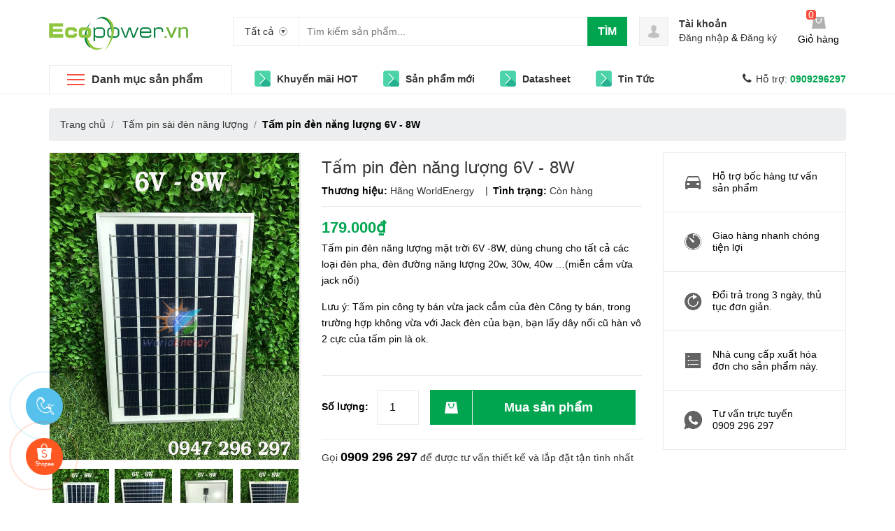

--- FILE ---
content_type: text/html; charset=utf-8
request_url: https://www.solarbank.vn/ta-m-pin-de-n-nang-luo-ng-ma-t-tro-i-6v-8w
body_size: 82971
content:
<!DOCTYPE html>
<html lang="vi" prefix="og: https://diennangluongmattroi.vn">
	<head>
		<!-- Google Tag Manager -->
<script>(function(w,d,s,l,i){w[l]=w[l]||[];w[l].push({'gtm.start':
new Date().getTime(),event:'gtm.js'});var f=d.getElementsByTagName(s)[0],
j=d.createElement(s),dl=l!='dataLayer'?'&l='+l:'';j.async=true;j.src=
'https://www.googletagmanager.com/gtm.js?id='+i+dl;f.parentNode.insertBefore(j,f);
})(window,document,'script','dataLayer','GTM-WW54CXH');</script>
<!-- End Google Tag Manager -->
 <meta name="google-site-verification" content="xAk_2eQ4CR4gFozoDYUFa2ASlYYn2A67jUQgQ9-IXRc" />
 <meta name="google-site-verification" content="rVXFpfOSEkhBT-VASSDMJB7RmMdUfgC0UCIZq--t0vE" />
 <meta name="description" content="Điện năng lượng mặt trời - Chuyên cung cấp các sản 
phẩm điện năng lượng mặt trời chính hãng, chất lượng cao. Gọi ngay 0909296297 để được tư vấn miễn 
phí!">
		<link rel="stylesheet" href="https://cdnjs.cloudflare.com/ajax/libs/font-awesome/6.4.0/css/all.min.css" integrity="sha512-iecdLmaskl7CVkqkXNQ/ZH/XLlvWZOJyj7Yy7tcenmpD1ypASozpmT/E0iPtmFIB46ZmdtAc9eNBvH0H/ZpiBw==" crossorigin="anonymous" referrerpolicy="no-referrer" />
		<!-- Google Tag Manager -->
<script>(function(w,d,s,l,i){w[l]=w[l]||[];w[l].push({'gtm.start':
new Date().getTime(),event:'gtm.js'});var f=d.getElementsByTagName(s)[0],
j=d.createElement(s),dl=l!='dataLayer'?'&l='+l:'';j.async=true;j.src=
'https://www.googletagmanager.com/gtm.js?id='+i+dl;f.parentNode.insertBefore(j,f);
})(window,document,'script','dataLayer','GTM-WW54CXH');</script>
<script>
	
function cont() {
  var x = document.getElementById("contdiv");
  if (x.style.display === "block") {
    x.style.display = "none";
  } else {
    x.style.display = "block";
  }
}
</script>
<!-- End Google Tag Manager -->
		<meta charset="UTF-8" />
		<meta name="viewport" content="width=device-width, initial-scale=1, maximum-scale=1">			
		<title>
			Tấm pin đèn năng lượng 6V - 8W
			
			
			 Điện Năng Lượng Mặt Trời			
		</title>		
		<!-- ================= Page description ================== -->
		<meta name="description" content="Tấm pin mặt trời 6V -8W Tấm pin đèn năng lượng mặt trời 6V -8W dùng chung cho tất cả các loại đèn pha, đèn đường năng lượng 20w, 30w, 40w …(miễn cắm vừa jack nối) Thông số kỹ thuật Tấm pin năng lượng mặt trời 6V -8W - Model: P8-7 - Công suất tấm pin năng lượng mặt trời (Pmax): 8W - Điện áp định danh (Vmp): 6V - Dòng">
		<!-- ================= Meta ================== -->
		<meta name="keywords" content="Tấm pin đèn năng lượng 6V - 8W, Tấm pin sài đèn năng lượng, Đèn năng lượng mặt trời, Năng Lượng Tự Nhiên, Điện Năng Lượng Mặt Trời, diennangluongmattroi.vn"/>		
		<link rel="canonical" href="https://www.solarbank.vn/ta-m-pin-de-n-nang-luo-ng-ma-t-tro-i-6v-8w"/>
		<meta name='revisit-after' content='1 days' />
		<meta name="robots" content="noodp,index,follow" />
		<!-- ================= Favicon ================== -->
		
		<link rel="icon" href="//bizweb.dktcdn.net/100/414/235/themes/949467/assets/favicon.png?1767684008455" type="image/x-icon" />
		
		

	<meta property="og:type" content="product">
	<meta property="og:title" content="Tấm pin đèn năng lượng 6V - 8W">
	
		<meta property="og:image" content="http://bizweb.dktcdn.net/thumb/grande/100/414/235/products/solarcity-6v-8w-02.jpg?v=1641633448393">
		<meta property="og:image:secure_url" content="https://bizweb.dktcdn.net/thumb/grande/100/414/235/products/solarcity-6v-8w-02.jpg?v=1641633448393">
	
		<meta property="og:image" content="http://bizweb.dktcdn.net/thumb/grande/100/414/235/products/solarcity-6v-8w-04.jpg?v=1641633448393">
		<meta property="og:image:secure_url" content="https://bizweb.dktcdn.net/thumb/grande/100/414/235/products/solarcity-6v-8w-04.jpg?v=1641633448393">
	
		<meta property="og:image" content="http://bizweb.dktcdn.net/thumb/grande/100/414/235/products/solarcity-6v-8w-03.jpg?v=1641633448393">
		<meta property="og:image:secure_url" content="https://bizweb.dktcdn.net/thumb/grande/100/414/235/products/solarcity-6v-8w-03.jpg?v=1641633448393">
	
	<meta property="og:price:amount" content="179.000">
	<meta property="og:price:currency" content="VND">

<meta property="og:description" content="Tấm pin mặt trời 6V -8W Tấm pin đèn năng lượng mặt trời 6V -8W dùng chung cho tất cả các loại đèn pha, đèn đường năng lượng 20w, 30w, 40w …(miễn cắm vừa jack nối) Thông số kỹ thuật Tấm pin năng lượng mặt trời 6V -8W - Model: P8-7 - Công suất tấm pin năng lượng mặt trời (Pmax): 8W - Điện áp định danh (Vmp): 6V - Dòng">
<meta property="og:url" content="https://www.solarbank.vn/ta-m-pin-de-n-nang-luo-ng-ma-t-tro-i-6v-8w">
<meta property="og:site_name" content="Điện Năng Lượng Mặt Trời">
		
<script type="application/ld+json">
        {
        "@context": "http://schema.org",
        "@type": "BreadcrumbList",
        "itemListElement": 
        [
            {
                "@type": "ListItem",
                "position": 1,
                "item": 
                {
                  "@id": "https://diennangluongmattroi.vn",
                  "name": "Trang chủ"
                }
            },
      
            {
                "@type": "ListItem",
                "position": 2,
                "item": 
                {
                  "@id": "https://diennangluongmattroi.vn/ta-m-pin-de-n-nang-luo-ng-ma-t-tro-i-6v-8w",
                  "name": "Tấm pin đèn năng lượng 6V - 8W"
                }
            }
      
        
      
      
      
      
    
        ]
        }
</script>

		<link rel="preload" as='style' type="text/css" href="//bizweb.dktcdn.net/100/414/235/themes/949467/assets/style.css?1767684008455">
<link rel="preload" as='style' type="text/css" href="//bizweb.dktcdn.net/100/414/235/themes/949467/assets/ecentre.css?1767684008455">
<link rel="preload" as='style'  type="text/css" href="//bizweb.dktcdn.net/100/414/235/themes/949467/assets/module.css?1767684008455">
<link rel="preload" as='style' type="text/css" href="//bizweb.dktcdn.net/100/414/235/themes/949467/assets/responsive.scss.css?1767684008455">
<link href="//bizweb.dktcdn.net/100/414/235/themes/949467/assets/style.css?1767684008455" rel="stylesheet" type="text/css" media="all" />
<link href="//bizweb.dktcdn.net/100/414/235/themes/949467/assets/ecentre.css?1767684008455" rel="stylesheet" type="text/css" media="all" />
<link href="//bizweb.dktcdn.net/100/414/235/themes/949467/assets/module.css?1767684008455" rel="stylesheet" type="text/css" media="all" />
<link href="//bizweb.dktcdn.net/100/414/235/themes/949467/assets/responsive.scss.css?1767684008455" rel="stylesheet" type="text/css" media="all" />

		<script>
	/*! jQuery v2.2.3 | (c) jQuery Foundation | jquery.org/license */
	!function(a,b){"object"==typeof module&&"object"==typeof module.exports?module.exports=a.document?b(a,!0):function(a){if(!a.document)throw new Error("jQuery requires a window with a document");return b(a)}:b(a)}("undefined"!=typeof window?window:this,function(a,b){var c=[],d=a.document,e=c.slice,f=c.concat,g=c.push,h=c.indexOf,i={},j=i.toString,k=i.hasOwnProperty,l={},m="2.2.3",n=function(a,b){return new n.fn.init(a,b)},o=/^[\s\uFEFF\xA0]+|[\s\uFEFF\xA0]+$/g,p=/^-ms-/,q=/-([\da-z])/gi,r=function(a,b){return b.toUpperCase()};n.fn=n.prototype={jquery:m,constructor:n,selector:"",length:0,toArray:function(){return e.call(this)},get:function(a){return null!=a?0>a?this[a+this.length]:this[a]:e.call(this)},pushStack:function(a){var b=n.merge(this.constructor(),a);return b.prevObject=this,b.context=this.context,b},each:function(a){return n.each(this,a)},map:function(a){return this.pushStack(n.map(this,function(b,c){return a.call(b,c,b)}))},slice:function(){return this.pushStack(e.apply(this,arguments))},first:function(){return this.eq(0)},last:function(){return this.eq(-1)},eq:function(a){var b=this.length,c=+a+(0>a?b:0);return this.pushStack(c>=0&&b>c?[this[c]]:[])},end:function(){return this.prevObject||this.constructor()},push:g,sort:c.sort,splice:c.splice},n.extend=n.fn.extend=function(){var a,b,c,d,e,f,g=arguments[0]||{},h=1,i=arguments.length,j=!1;for("boolean"==typeof g&&(j=g,g=arguments[h]||{},h++),"object"==typeof g||n.isFunction(g)||(g={}),h===i&&(g=this,h--);i>h;h++)if(null!=(a=arguments[h]))for(b in a)c=g[b],d=a[b],g!==d&&(j&&d&&(n.isPlainObject(d)||(e=n.isArray(d)))?(e?(e=!1,f=c&&n.isArray(c)?c:[]):f=c&&n.isPlainObject(c)?c:{},g[b]=n.extend(j,f,d)):void 0!==d&&(g[b]=d));return g},n.extend({expando:"jQuery"+(m+Math.random()).replace(/\D/g,""),isReady:!0,error:function(a){throw new Error(a)},noop:function(){},isFunction:function(a){return"function"===n.type(a)},isArray:Array.isArray,isWindow:function(a){return null!=a&&a===a.window},isNumeric:function(a){var b=a&&a.toString();return!n.isArray(a)&&b-parseFloat(b)+1>=0},isPlainObject:function(a){var b;if("object"!==n.type(a)||a.nodeType||n.isWindow(a))return!1;if(a.constructor&&!k.call(a,"constructor")&&!k.call(a.constructor.prototype||{},"isPrototypeOf"))return!1;for(b in a);return void 0===b||k.call(a,b)},isEmptyObject:function(a){var b;for(b in a)return!1;return!0},type:function(a){return null==a?a+"":"object"==typeof a||"function"==typeof a?i[j.call(a)]||"object":typeof a},globalEval:function(a){var b,c=eval;a=n.trim(a),a&&(1===a.indexOf("use strict")?(b=d.createElement("script"),b.text=a,d.head.appendChild(b).parentNode.removeChild(b)):c(a))},camelCase:function(a){return a.replace(p,"ms-").replace(q,r)},nodeName:function(a,b){return a.nodeName&&a.nodeName.toLowerCase()===b.toLowerCase()},each:function(a,b){var c,d=0;if(s(a)){for(c=a.length;c>d;d++)if(b.call(a[d],d,a[d])===!1)break}else for(d in a)if(b.call(a[d],d,a[d])===!1)break;return a},trim:function(a){return null==a?"":(a+"").replace(o,"")},makeArray:function(a,b){var c=b||[];return null!=a&&(s(Object(a))?n.merge(c,"string"==typeof a?[a]:a):g.call(c,a)),c},inArray:function(a,b,c){return null==b?-1:h.call(b,a,c)},merge:function(a,b){for(var c=+b.length,d=0,e=a.length;c>d;d++)a[e++]=b[d];return a.length=e,a},grep:function(a,b,c){for(var d,e=[],f=0,g=a.length,h=!c;g>f;f++)d=!b(a[f],f),d!==h&&e.push(a[f]);return e},map:function(a,b,c){var d,e,g=0,h=[];if(s(a))for(d=a.length;d>g;g++)e=b(a[g],g,c),null!=e&&h.push(e);else for(g in a)e=b(a[g],g,c),null!=e&&h.push(e);return f.apply([],h)},guid:1,proxy:function(a,b){var c,d,f;return"string"==typeof b&&(c=a[b],b=a,a=c),n.isFunction(a)?(d=e.call(arguments,2),f=function(){return a.apply(b||this,d.concat(e.call(arguments)))},f.guid=a.guid=a.guid||n.guid++,f):void 0},now:Date.now,support:l}),"function"==typeof Symbol&&(n.fn[Symbol.iterator]=c[Symbol.iterator]),n.each("Boolean Number String Function Array Date RegExp Object Error Symbol".split(" "),function(a,b){i["[object "+b+"]"]=b.toLowerCase()});function s(a){var b=!!a&&"length"in a&&a.length,c=n.type(a);return"function"===c||n.isWindow(a)?!1:"array"===c||0===b||"number"==typeof b&&b>0&&b-1 in a}var t=function(a){var b,c,d,e,f,g,h,i,j,k,l,m,n,o,p,q,r,s,t,u="sizzle"+1*new Date,v=a.document,w=0,x=0,y=ga(),z=ga(),A=ga(),B=function(a,b){return a===b&&(l=!0),0},C=1<<31,D={}.hasOwnProperty,E=[],F=E.pop,G=E.push,H=E.push,I=E.slice,J=function(a,b){for(var c=0,d=a.length;d>c;c++)if(a[c]===b)return c;return-1},K="checked|selected|async|autofocus|autoplay|controls|defer|disabled|hidden|ismap|loop|multiple|open|readonly|required|scoped",L="[\\x20\\t\\r\\n\\f]",M="(?:\\\\.|[\\w-]|[^\\x00-\\xa0])+",N="\\["+L+"*("+M+")(?:"+L+"*([*^$|!~]?=)"+L+"*(?:'((?:\\\\.|[^\\\\'])*)'|\"((?:\\\\.|[^\\\\\"])*)\"|("+M+"))|)"+L+"*\\]",O=":("+M+")(?:\\((('((?:\\\\.|[^\\\\'])*)'|\"((?:\\\\.|[^\\\\\"])*)\")|((?:\\\\.|[^\\\\()[\\]]|"+N+")*)|.*)\\)|)",P=new RegExp(L+"+","g"),Q=new RegExp("^"+L+"+|((?:^|[^\\\\])(?:\\\\.)*)"+L+"+$","g"),R=new RegExp("^"+L+"*,"+L+"*"),S=new RegExp("^"+L+"*([>+~]|"+L+")"+L+"*"),T=new RegExp("="+L+"*([^\\]'\"]*?)"+L+"*\\]","g"),U=new RegExp(O),V=new RegExp("^"+M+"$"),W={ID:new RegExp("^#("+M+")"),CLASS:new RegExp("^\\.("+M+")"),TAG:new RegExp("^("+M+"|[*])"),ATTR:new RegExp("^"+N),PSEUDO:new RegExp("^"+O),CHILD:new RegExp("^:(only|first|last|nth|nth-last)-(child|of-type)(?:\\("+L+"*(even|odd|(([+-]|)(\\d*)n|)"+L+"*(?:([+-]|)"+L+"*(\\d+)|))"+L+"*\\)|)","i"),bool:new RegExp("^(?:"+K+")$","i"),needsContext:new RegExp("^"+L+"*[>+~]|:(even|odd|eq|gt|lt|nth|first|last)(?:\\("+L+"*((?:-\\d)?\\d*)"+L+"*\\)|)(?=[^-]|$)","i")},X=/^(?:input|select|textarea|button)$/i,Y=/^h\d$/i,Z=/^[^{]+\{\s*\[native \w/,$=/^(?:#([\w-]+)|(\w+)|\.([\w-]+))$/,_=/[+~]/,aa=/'|\\/g,ba=new RegExp("\\\\([\\da-f]{1,6}"+L+"?|("+L+")|.)","ig"),ca=function(a,b,c){var d="0x"+b-65536;return d!==d||c?b:0>d?String.fromCharCode(d+65536):String.fromCharCode(d>>10|55296,1023&d|56320)},da=function(){m()};try{H.apply(E=I.call(v.childNodes),v.childNodes),E[v.childNodes.length].nodeType}catch(ea){H={apply:E.length?function(a,b){G.apply(a,I.call(b))}:function(a,b){var c=a.length,d=0;while(a[c++]=b[d++]);a.length=c-1}}}function fa(a,b,d,e){var f,h,j,k,l,o,r,s,w=b&&b.ownerDocument,x=b?b.nodeType:9;if(d=d||[],"string"!=typeof a||!a||1!==x&&9!==x&&11!==x)return d;if(!e&&((b?b.ownerDocument||b:v)!==n&&m(b),b=b||n,p)){if(11!==x&&(o=$.exec(a)))if(f=o[1]){if(9===x){if(!(j=b.getElementById(f)))return d;if(j.id===f)return d.push(j),d}else if(w&&(j=w.getElementById(f))&&t(b,j)&&j.id===f)return d.push(j),d}else{if(o[2])return H.apply(d,b.getElementsByTagName(a)),d;if((f=o[3])&&c.getElementsByClassName&&b.getElementsByClassName)return H.apply(d,b.getElementsByClassName(f)),d}if(c.qsa&&!A[a+" "]&&(!q||!q.test(a))){if(1!==x)w=b,s=a;else if("object"!==b.nodeName.toLowerCase()){(k=b.getAttribute("id"))?k=k.replace(aa,"\\$&"):b.setAttribute("id",k=u),r=g(a),h=r.length,l=V.test(k)?"#"+k:"[id='"+k+"']";while(h--)r[h]=l+" "+qa(r[h]);s=r.join(","),w=_.test(a)&&oa(b.parentNode)||b}if(s)try{return H.apply(d,w.querySelectorAll(s)),d}catch(y){}finally{k===u&&b.removeAttribute("id")}}}return i(a.replace(Q,"$1"),b,d,e)}function ga(){var a=[];function b(c,e){return a.push(c+" ")>d.cacheLength&&delete b[a.shift()],b[c+" "]=e}return b}function ha(a){return a[u]=!0,a}function ia(a){var b=n.createElement("div");try{return!!a(b)}catch(c){return!1}finally{b.parentNode&&b.parentNode.removeChild(b),b=null}}function ja(a,b){var c=a.split("|"),e=c.length;while(e--)d.attrHandle[c[e]]=b}function ka(a,b){var c=b&&a,d=c&&1===a.nodeType&&1===b.nodeType&&(~b.sourceIndex||C)-(~a.sourceIndex||C);if(d)return d;if(c)while(c=c.nextSibling)if(c===b)return-1;return a?1:-1}function la(a){return function(b){var c=b.nodeName.toLowerCase();return"input"===c&&b.type===a}}function ma(a){return function(b){var c=b.nodeName.toLowerCase();return("input"===c||"button"===c)&&b.type===a}}function na(a){return ha(function(b){return b=+b,ha(function(c,d){var e,f=a([],c.length,b),g=f.length;while(g--)c[e=f[g]]&&(c[e]=!(d[e]=c[e]))})})}function oa(a){return a&&"undefined"!=typeof a.getElementsByTagName&&a}c=fa.support={},f=fa.isXML=function(a){var b=a&&(a.ownerDocument||a).documentElement;return b?"HTML"!==b.nodeName:!1},m=fa.setDocument=function(a){var b,e,g=a?a.ownerDocument||a:v;return g!==n&&9===g.nodeType&&g.documentElement?(n=g,o=n.documentElement,p=!f(n),(e=n.defaultView)&&e.top!==e&&(e.addEventListener?e.addEventListener("unload",da,!1):e.attachEvent&&e.attachEvent("onunload",da)),c.attributes=ia(function(a){return a.className="i",!a.getAttribute("className")}),c.getElementsByTagName=ia(function(a){return a.appendChild(n.createComment("")),!a.getElementsByTagName("*").length}),c.getElementsByClassName=Z.test(n.getElementsByClassName),c.getById=ia(function(a){return o.appendChild(a).id=u,!n.getElementsByName||!n.getElementsByName(u).length}),c.getById?(d.find.ID=function(a,b){if("undefined"!=typeof b.getElementById&&p){var c=b.getElementById(a);return c?[c]:[]}},d.filter.ID=function(a){var b=a.replace(ba,ca);return function(a){return a.getAttribute("id")===b}}):(delete d.find.ID,d.filter.ID=function(a){var b=a.replace(ba,ca);return function(a){var c="undefined"!=typeof a.getAttributeNode&&a.getAttributeNode("id");return c&&c.value===b}}),d.find.TAG=c.getElementsByTagName?function(a,b){return"undefined"!=typeof b.getElementsByTagName?b.getElementsByTagName(a):c.qsa?b.querySelectorAll(a):void 0}:function(a,b){var c,d=[],e=0,f=b.getElementsByTagName(a);if("*"===a){while(c=f[e++])1===c.nodeType&&d.push(c);return d}return f},d.find.CLASS=c.getElementsByClassName&&function(a,b){return"undefined"!=typeof b.getElementsByClassName&&p?b.getElementsByClassName(a):void 0},r=[],q=[],(c.qsa=Z.test(n.querySelectorAll))&&(ia(function(a){o.appendChild(a).innerHTML="<a id='"+u+"'></a><select id='"+u+"-\r\\' msallowcapture=''><option selected=''></option></select>",a.querySelectorAll("[msallowcapture^='']").length&&q.push("[*^$]="+L+"*(?:''|\"\")"),a.querySelectorAll("[selected]").length||q.push("\\["+L+"*(?:value|"+K+")"),a.querySelectorAll("[id~="+u+"-]").length||q.push("~="),a.querySelectorAll(":checked").length||q.push(":checked"),a.querySelectorAll("a#"+u+"+*").length||q.push(".#.+[+~]")}),ia(function(a){var b=n.createElement("input");b.setAttribute("type","hidden"),a.appendChild(b).setAttribute("name","D"),a.querySelectorAll("[name=d]").length&&q.push("name"+L+"*[*^$|!~]?="),a.querySelectorAll(":enabled").length||q.push(":enabled",":disabled"),a.querySelectorAll("*,:x"),q.push(",.*:")})),(c.matchesSelector=Z.test(s=o.matches||o.webkitMatchesSelector||o.mozMatchesSelector||o.oMatchesSelector||o.msMatchesSelector))&&ia(function(a){c.disconnectedMatch=s.call(a,"div"),s.call(a,"[s!='']:x"),r.push("!=",O)}),q=q.length&&new RegExp(q.join("|")),r=r.length&&new RegExp(r.join("|")),b=Z.test(o.compareDocumentPosition),t=b||Z.test(o.contains)?function(a,b){var c=9===a.nodeType?a.documentElement:a,d=b&&b.parentNode;return a===d||!(!d||1!==d.nodeType||!(c.contains?c.contains(d):a.compareDocumentPosition&&16&a.compareDocumentPosition(d)))}:function(a,b){if(b)while(b=b.parentNode)if(b===a)return!0;return!1},B=b?function(a,b){if(a===b)return l=!0,0;var d=!a.compareDocumentPosition-!b.compareDocumentPosition;return d?d:(d=(a.ownerDocument||a)===(b.ownerDocument||b)?a.compareDocumentPosition(b):1,1&d||!c.sortDetached&&b.compareDocumentPosition(a)===d?a===n||a.ownerDocument===v&&t(v,a)?-1:b===n||b.ownerDocument===v&&t(v,b)?1:k?J(k,a)-J(k,b):0:4&d?-1:1)}:function(a,b){if(a===b)return l=!0,0;var c,d=0,e=a.parentNode,f=b.parentNode,g=[a],h=[b];if(!e||!f)return a===n?-1:b===n?1:e?-1:f?1:k?J(k,a)-J(k,b):0;if(e===f)return ka(a,b);c=a;while(c=c.parentNode)g.unshift(c);c=b;while(c=c.parentNode)h.unshift(c);while(g[d]===h[d])d++;return d?ka(g[d],h[d]):g[d]===v?-1:h[d]===v?1:0},n):n},fa.matches=function(a,b){return fa(a,null,null,b)},fa.matchesSelector=function(a,b){if((a.ownerDocument||a)!==n&&m(a),b=b.replace(T,"='$1']"),c.matchesSelector&&p&&!A[b+" "]&&(!r||!r.test(b))&&(!q||!q.test(b)))try{var d=s.call(a,b);if(d||c.disconnectedMatch||a.document&&11!==a.document.nodeType)return d}catch(e){}return fa(b,n,null,[a]).length>0},fa.contains=function(a,b){return(a.ownerDocument||a)!==n&&m(a),t(a,b)},fa.attr=function(a,b){(a.ownerDocument||a)!==n&&m(a);var e=d.attrHandle[b.toLowerCase()],f=e&&D.call(d.attrHandle,b.toLowerCase())?e(a,b,!p):void 0;return void 0!==f?f:c.attributes||!p?a.getAttribute(b):(f=a.getAttributeNode(b))&&f.specified?f.value:null},fa.error=function(a){throw new Error("Syntax error, unrecognized expression: "+a)},fa.uniqueSort=function(a){var b,d=[],e=0,f=0;if(l=!c.detectDuplicates,k=!c.sortStable&&a.slice(0),a.sort(B),l){while(b=a[f++])b===a[f]&&(e=d.push(f));while(e--)a.splice(d[e],1)}return k=null,a},e=fa.getText=function(a){var b,c="",d=0,f=a.nodeType;if(f){if(1===f||9===f||11===f){if("string"==typeof a.textContent)return a.textContent;for(a=a.firstChild;a;a=a.nextSibling)c+=e(a)}else if(3===f||4===f)return a.nodeValue}else while(b=a[d++])c+=e(b);return c},d=fa.selectors={cacheLength:50,createPseudo:ha,match:W,attrHandle:{},find:{},relative:{">":{dir:"parentNode",first:!0}," ":{dir:"parentNode"},"+":{dir:"previousSibling",first:!0},"~":{dir:"previousSibling"}},preFilter:{ATTR:function(a){return a[1]=a[1].replace(ba,ca),a[3]=(a[3]||a[4]||a[5]||"").replace(ba,ca),"~="===a[2]&&(a[3]=" "+a[3]+" "),a.slice(0,4)},CHILD:function(a){return a[1]=a[1].toLowerCase(),"nth"===a[1].slice(0,3)?(a[3]||fa.error(a[0]),a[4]=+(a[4]?a[5]+(a[6]||1):2*("even"===a[3]||"odd"===a[3])),a[5]=+(a[7]+a[8]||"odd"===a[3])):a[3]&&fa.error(a[0]),a},PSEUDO:function(a){var b,c=!a[6]&&a[2];return W.CHILD.test(a[0])?null:(a[3]?a[2]=a[4]||a[5]||"":c&&U.test(c)&&(b=g(c,!0))&&(b=c.indexOf(")",c.length-b)-c.length)&&(a[0]=a[0].slice(0,b),a[2]=c.slice(0,b)),a.slice(0,3))}},filter:{TAG:function(a){var b=a.replace(ba,ca).toLowerCase();return"*"===a?function(){return!0}:function(a){return a.nodeName&&a.nodeName.toLowerCase()===b}},CLASS:function(a){var b=y[a+" "];return b||(b=new RegExp("(^|"+L+")"+a+"("+L+"|$)"))&&y(a,function(a){return b.test("string"==typeof a.className&&a.className||"undefined"!=typeof a.getAttribute&&a.getAttribute("class")||"")})},ATTR:function(a,b,c){return function(d){var e=fa.attr(d,a);return null==e?"!="===b:b?(e+="","="===b?e===c:"!="===b?e!==c:"^="===b?c&&0===e.indexOf(c):"*="===b?c&&e.indexOf(c)>-1:"$="===b?c&&e.slice(-c.length)===c:"~="===b?(" "+e.replace(P," ")+" ").indexOf(c)>-1:"|="===b?e===c||e.slice(0,c.length+1)===c+"-":!1):!0}},CHILD:function(a,b,c,d,e){var f="nth"!==a.slice(0,3),g="last"!==a.slice(-4),h="of-type"===b;return 1===d&&0===e?function(a){return!!a.parentNode}:function(b,c,i){var j,k,l,m,n,o,p=f!==g?"nextSibling":"previousSibling",q=b.parentNode,r=h&&b.nodeName.toLowerCase(),s=!i&&!h,t=!1;if(q){if(f){while(p){m=b;while(m=m[p])if(h?m.nodeName.toLowerCase()===r:1===m.nodeType)return!1;o=p="only"===a&&!o&&"nextSibling"}return!0}if(o=[g?q.firstChild:q.lastChild],g&&s){m=q,l=m[u]||(m[u]={}),k=l[m.uniqueID]||(l[m.uniqueID]={}),j=k[a]||[],n=j[0]===w&&j[1],t=n&&j[2],m=n&&q.childNodes[n];while(m=++n&&m&&m[p]||(t=n=0)||o.pop())if(1===m.nodeType&&++t&&m===b){k[a]=[w,n,t];break}}else if(s&&(m=b,l=m[u]||(m[u]={}),k=l[m.uniqueID]||(l[m.uniqueID]={}),j=k[a]||[],n=j[0]===w&&j[1],t=n),t===!1)while(m=++n&&m&&m[p]||(t=n=0)||o.pop())if((h?m.nodeName.toLowerCase()===r:1===m.nodeType)&&++t&&(s&&(l=m[u]||(m[u]={}),k=l[m.uniqueID]||(l[m.uniqueID]={}),k[a]=[w,t]),m===b))break;return t-=e,t===d||t%d===0&&t/d>=0}}},PSEUDO:function(a,b){var c,e=d.pseudos[a]||d.setFilters[a.toLowerCase()]||fa.error("unsupported pseudo: "+a);return e[u]?e(b):e.length>1?(c=[a,a,"",b],d.setFilters.hasOwnProperty(a.toLowerCase())?ha(function(a,c){var d,f=e(a,b),g=f.length;while(g--)d=J(a,f[g]),a[d]=!(c[d]=f[g])}):function(a){return e(a,0,c)}):e}},pseudos:{not:ha(function(a){var b=[],c=[],d=h(a.replace(Q,"$1"));return d[u]?ha(function(a,b,c,e){var f,g=d(a,null,e,[]),h=a.length;while(h--)(f=g[h])&&(a[h]=!(b[h]=f))}):function(a,e,f){return b[0]=a,d(b,null,f,c),b[0]=null,!c.pop()}}),has:ha(function(a){return function(b){return fa(a,b).length>0}}),contains:ha(function(a){return a=a.replace(ba,ca),function(b){return(b.textContent||b.innerText||e(b)).indexOf(a)>-1}}),lang:ha(function(a){return V.test(a||"")||fa.error("unsupported lang: "+a),a=a.replace(ba,ca).toLowerCase(),function(b){var c;do if(c=p?b.lang:b.getAttribute("xml:lang")||b.getAttribute("lang"))return c=c.toLowerCase(),c===a||0===c.indexOf(a+"-");while((b=b.parentNode)&&1===b.nodeType);return!1}}),target:function(b){var c=a.location&&a.location.hash;return c&&c.slice(1)===b.id},root:function(a){return a===o},focus:function(a){return a===n.activeElement&&(!n.hasFocus||n.hasFocus())&&!!(a.type||a.href||~a.tabIndex)},enabled:function(a){return a.disabled===!1},disabled:function(a){return a.disabled===!0},checked:function(a){var b=a.nodeName.toLowerCase();return"input"===b&&!!a.checked||"option"===b&&!!a.selected},selected:function(a){return a.parentNode&&a.parentNode.selectedIndex,a.selected===!0},empty:function(a){for(a=a.firstChild;a;a=a.nextSibling)if(a.nodeType<6)return!1;return!0},parent:function(a){return!d.pseudos.empty(a)},header:function(a){return Y.test(a.nodeName)},input:function(a){return X.test(a.nodeName)},button:function(a){var b=a.nodeName.toLowerCase();return"input"===b&&"button"===a.type||"button"===b},text:function(a){var b;return"input"===a.nodeName.toLowerCase()&&"text"===a.type&&(null==(b=a.getAttribute("type"))||"text"===b.toLowerCase())},first:na(function(){return[0]}),last:na(function(a,b){return[b-1]}),eq:na(function(a,b,c){return[0>c?c+b:c]}),even:na(function(a,b){for(var c=0;b>c;c+=2)a.push(c);return a}),odd:na(function(a,b){for(var c=1;b>c;c+=2)a.push(c);return a}),lt:na(function(a,b,c){for(var d=0>c?c+b:c;--d>=0;)a.push(d);return a}),gt:na(function(a,b,c){for(var d=0>c?c+b:c;++d<b;)a.push(d);return a})}},d.pseudos.nth=d.pseudos.eq;for(b in{radio:!0,checkbox:!0,file:!0,password:!0,image:!0})d.pseudos[b]=la(b);for(b in{submit:!0,reset:!0})d.pseudos[b]=ma(b);function pa(){}pa.prototype=d.filters=d.pseudos,d.setFilters=new pa,g=fa.tokenize=function(a,b){var c,e,f,g,h,i,j,k=z[a+" "];if(k)return b?0:k.slice(0);h=a,i=[],j=d.preFilter;while(h){c&&!(e=R.exec(h))||(e&&(h=h.slice(e[0].length)||h),i.push(f=[])),c=!1,(e=S.exec(h))&&(c=e.shift(),f.push({value:c,type:e[0].replace(Q," ")}),h=h.slice(c.length));for(g in d.filter)!(e=W[g].exec(h))||j[g]&&!(e=j[g](e))||(c=e.shift(),f.push({value:c,type:g,matches:e}),h=h.slice(c.length));if(!c)break}return b?h.length:h?fa.error(a):z(a,i).slice(0)};function qa(a){for(var b=0,c=a.length,d="";c>b;b++)d+=a[b].value;return d}function ra(a,b,c){var d=b.dir,e=c&&"parentNode"===d,f=x++;return b.first?function(b,c,f){while(b=b[d])if(1===b.nodeType||e)return a(b,c,f)}:function(b,c,g){var h,i,j,k=[w,f];if(g){while(b=b[d])if((1===b.nodeType||e)&&a(b,c,g))return!0}else while(b=b[d])if(1===b.nodeType||e){if(j=b[u]||(b[u]={}),i=j[b.uniqueID]||(j[b.uniqueID]={}),(h=i[d])&&h[0]===w&&h[1]===f)return k[2]=h[2];if(i[d]=k,k[2]=a(b,c,g))return!0}}}function sa(a){return a.length>1?function(b,c,d){var e=a.length;while(e--)if(!a[e](b,c,d))return!1;return!0}:a[0]}function ta(a,b,c){for(var d=0,e=b.length;e>d;d++)fa(a,b[d],c);return c}function ua(a,b,c,d,e){for(var f,g=[],h=0,i=a.length,j=null!=b;i>h;h++)(f=a[h])&&(c&&!c(f,d,e)||(g.push(f),j&&b.push(h)));return g}function va(a,b,c,d,e,f){return d&&!d[u]&&(d=va(d)),e&&!e[u]&&(e=va(e,f)),ha(function(f,g,h,i){var j,k,l,m=[],n=[],o=g.length,p=f||ta(b||"*",h.nodeType?[h]:h,[]),q=!a||!f&&b?p:ua(p,m,a,h,i),r=c?e||(f?a:o||d)?[]:g:q;if(c&&c(q,r,h,i),d){j=ua(r,n),d(j,[],h,i),k=j.length;while(k--)(l=j[k])&&(r[n[k]]=!(q[n[k]]=l))}if(f){if(e||a){if(e){j=[],k=r.length;while(k--)(l=r[k])&&j.push(q[k]=l);e(null,r=[],j,i)}k=r.length;while(k--)(l=r[k])&&(j=e?J(f,l):m[k])>-1&&(f[j]=!(g[j]=l))}}else r=ua(r===g?r.splice(o,r.length):r),e?e(null,g,r,i):H.apply(g,r)})}function wa(a){for(var b,c,e,f=a.length,g=d.relative[a[0].type],h=g||d.relative[" "],i=g?1:0,k=ra(function(a){return a===b},h,!0),l=ra(function(a){return J(b,a)>-1},h,!0),m=[function(a,c,d){var e=!g&&(d||c!==j)||((b=c).nodeType?k(a,c,d):l(a,c,d));return b=null,e}];f>i;i++)if(c=d.relative[a[i].type])m=[ra(sa(m),c)];else{if(c=d.filter[a[i].type].apply(null,a[i].matches),c[u]){for(e=++i;f>e;e++)if(d.relative[a[e].type])break;return va(i>1&&sa(m),i>1&&qa(a.slice(0,i-1).concat({value:" "===a[i-2].type?"*":""})).replace(Q,"$1"),c,e>i&&wa(a.slice(i,e)),f>e&&wa(a=a.slice(e)),f>e&&qa(a))}m.push(c)}return sa(m)}function xa(a,b){var c=b.length>0,e=a.length>0,f=function(f,g,h,i,k){var l,o,q,r=0,s="0",t=f&&[],u=[],v=j,x=f||e&&d.find.TAG("*",k),y=w+=null==v?1:Math.random()||.1,z=x.length;for(k&&(j=g===n||g||k);s!==z&&null!=(l=x[s]);s++){if(e&&l){o=0,g||l.ownerDocument===n||(m(l),h=!p);while(q=a[o++])if(q(l,g||n,h)){i.push(l);break}k&&(w=y)}c&&((l=!q&&l)&&r--,f&&t.push(l))}if(r+=s,c&&s!==r){o=0;while(q=b[o++])q(t,u,g,h);if(f){if(r>0)while(s--)t[s]||u[s]||(u[s]=F.call(i));u=ua(u)}H.apply(i,u),k&&!f&&u.length>0&&r+b.length>1&&fa.uniqueSort(i)}return k&&(w=y,j=v),t};return c?ha(f):f}return h=fa.compile=function(a,b){var c,d=[],e=[],f=A[a+" "];if(!f){b||(b=g(a)),c=b.length;while(c--)f=wa(b[c]),f[u]?d.push(f):e.push(f);f=A(a,xa(e,d)),f.selector=a}return f},i=fa.select=function(a,b,e,f){var i,j,k,l,m,n="function"==typeof a&&a,o=!f&&g(a=n.selector||a);if(e=e||[],1===o.length){if(j=o[0]=o[0].slice(0),j.length>2&&"ID"===(k=j[0]).type&&c.getById&&9===b.nodeType&&p&&d.relative[j[1].type]){if(b=(d.find.ID(k.matches[0].replace(ba,ca),b)||[])[0],!b)return e;n&&(b=b.parentNode),a=a.slice(j.shift().value.length)}i=W.needsContext.test(a)?0:j.length;while(i--){if(k=j[i],d.relative[l=k.type])break;if((m=d.find[l])&&(f=m(k.matches[0].replace(ba,ca),_.test(j[0].type)&&oa(b.parentNode)||b))){if(j.splice(i,1),a=f.length&&qa(j),!a)return H.apply(e,f),e;break}}}return(n||h(a,o))(f,b,!p,e,!b||_.test(a)&&oa(b.parentNode)||b),e},c.sortStable=u.split("").sort(B).join("")===u,c.detectDuplicates=!!l,m(),c.sortDetached=ia(function(a){return 1&a.compareDocumentPosition(n.createElement("div"))}),ia(function(a){return a.innerHTML="<a href='#'></a>","#"===a.firstChild.getAttribute("href")})||ja("type|href|height|width",function(a,b,c){return c?void 0:a.getAttribute(b,"type"===b.toLowerCase()?1:2)}),c.attributes&&ia(function(a){return a.innerHTML="<input/>",a.firstChild.setAttribute("value",""),""===a.firstChild.getAttribute("value")})||ja("value",function(a,b,c){return c||"input"!==a.nodeName.toLowerCase()?void 0:a.defaultValue}),ia(function(a){return null==a.getAttribute("disabled")})||ja(K,function(a,b,c){var d;return c?void 0:a[b]===!0?b.toLowerCase():(d=a.getAttributeNode(b))&&d.specified?d.value:null}),fa}(a);n.find=t,n.expr=t.selectors,n.expr[":"]=n.expr.pseudos,n.uniqueSort=n.unique=t.uniqueSort,n.text=t.getText,n.isXMLDoc=t.isXML,n.contains=t.contains;var u=function(a,b,c){var d=[],e=void 0!==c;while((a=a[b])&&9!==a.nodeType)if(1===a.nodeType){if(e&&n(a).is(c))break;d.push(a)}return d},v=function(a,b){for(var c=[];a;a=a.nextSibling)1===a.nodeType&&a!==b&&c.push(a);return c},w=n.expr.match.needsContext,x=/^<([\w-]+)\s*\/?>(?:<\/\1>|)$/,y=/^.[^:#\[\.,]*$/;function z(a,b,c){if(n.isFunction(b))return n.grep(a,function(a,d){return!!b.call(a,d,a)!==c});if(b.nodeType)return n.grep(a,function(a){return a===b!==c});if("string"==typeof b){if(y.test(b))return n.filter(b,a,c);b=n.filter(b,a)}return n.grep(a,function(a){return h.call(b,a)>-1!==c})}n.filter=function(a,b,c){var d=b[0];return c&&(a=":not("+a+")"),1===b.length&&1===d.nodeType?n.find.matchesSelector(d,a)?[d]:[]:n.find.matches(a,n.grep(b,function(a){return 1===a.nodeType}))},n.fn.extend({find:function(a){var b,c=this.length,d=[],e=this;if("string"!=typeof a)return this.pushStack(n(a).filter(function(){for(b=0;c>b;b++)if(n.contains(e[b],this))return!0}));for(b=0;c>b;b++)n.find(a,e[b],d);return d=this.pushStack(c>1?n.unique(d):d),d.selector=this.selector?this.selector+" "+a:a,d},filter:function(a){return this.pushStack(z(this,a||[],!1))},not:function(a){return this.pushStack(z(this,a||[],!0))},is:function(a){return!!z(this,"string"==typeof a&&w.test(a)?n(a):a||[],!1).length}});var A,B=/^(?:\s*(<[\w\W]+>)[^>]*|#([\w-]*))$/,C=n.fn.init=function(a,b,c){var e,f;if(!a)return this;if(c=c||A,"string"==typeof a){if(e="<"===a[0]&&">"===a[a.length-1]&&a.length>=3?[null,a,null]:B.exec(a),!e||!e[1]&&b)return!b||b.jquery?(b||c).find(a):this.constructor(b).find(a);if(e[1]){if(b=b instanceof n?b[0]:b,n.merge(this,n.parseHTML(e[1],b&&b.nodeType?b.ownerDocument||b:d,!0)),x.test(e[1])&&n.isPlainObject(b))for(e in b)n.isFunction(this[e])?this[e](b[e]):this.attr(e,b[e]);return this}return f=d.getElementById(e[2]),f&&f.parentNode&&(this.length=1,this[0]=f),this.context=d,this.selector=a,this}return a.nodeType?(this.context=this[0]=a,this.length=1,this):n.isFunction(a)?void 0!==c.ready?c.ready(a):a(n):(void 0!==a.selector&&(this.selector=a.selector,this.context=a.context),n.makeArray(a,this))};C.prototype=n.fn,A=n(d);var D=/^(?:parents|prev(?:Until|All))/,E={children:!0,contents:!0,next:!0,prev:!0};n.fn.extend({has:function(a){var b=n(a,this),c=b.length;return this.filter(function(){for(var a=0;c>a;a++)if(n.contains(this,b[a]))return!0})},closest:function(a,b){for(var c,d=0,e=this.length,f=[],g=w.test(a)||"string"!=typeof a?n(a,b||this.context):0;e>d;d++)for(c=this[d];c&&c!==b;c=c.parentNode)if(c.nodeType<11&&(g?g.index(c)>-1:1===c.nodeType&&n.find.matchesSelector(c,a))){f.push(c);break}return this.pushStack(f.length>1?n.uniqueSort(f):f)},index:function(a){return a?"string"==typeof a?h.call(n(a),this[0]):h.call(this,a.jquery?a[0]:a):this[0]&&this[0].parentNode?this.first().prevAll().length:-1},add:function(a,b){return this.pushStack(n.uniqueSort(n.merge(this.get(),n(a,b))))},addBack:function(a){return this.add(null==a?this.prevObject:this.prevObject.filter(a))}});function F(a,b){while((a=a[b])&&1!==a.nodeType);return a}n.each({parent:function(a){var b=a.parentNode;return b&&11!==b.nodeType?b:null},parents:function(a){return u(a,"parentNode")},parentsUntil:function(a,b,c){return u(a,"parentNode",c)},next:function(a){return F(a,"nextSibling")},prev:function(a){return F(a,"previousSibling")},nextAll:function(a){return u(a,"nextSibling")},prevAll:function(a){return u(a,"previousSibling")},nextUntil:function(a,b,c){return u(a,"nextSibling",c)},prevUntil:function(a,b,c){return u(a,"previousSibling",c)},siblings:function(a){return v((a.parentNode||{}).firstChild,a)},children:function(a){return v(a.firstChild)},contents:function(a){return a.contentDocument||n.merge([],a.childNodes)}},function(a,b){n.fn[a]=function(c,d){var e=n.map(this,b,c);return"Until"!==a.slice(-5)&&(d=c),d&&"string"==typeof d&&(e=n.filter(d,e)),this.length>1&&(E[a]||n.uniqueSort(e),D.test(a)&&e.reverse()),this.pushStack(e)}});var G=/\S+/g;function H(a){var b={};return n.each(a.match(G)||[],function(a,c){b[c]=!0}),b}n.Callbacks=function(a){a="string"==typeof a?H(a):n.extend({},a);var b,c,d,e,f=[],g=[],h=-1,i=function(){for(e=a.once,d=b=!0;g.length;h=-1){c=g.shift();while(++h<f.length)f[h].apply(c[0],c[1])===!1&&a.stopOnFalse&&(h=f.length,c=!1)}a.memory||(c=!1),b=!1,e&&(f=c?[]:"")},j={add:function(){return f&&(c&&!b&&(h=f.length-1,g.push(c)),function d(b){n.each(b,function(b,c){n.isFunction(c)?a.unique&&j.has(c)||f.push(c):c&&c.length&&"string"!==n.type(c)&&d(c)})}(arguments),c&&!b&&i()),this},remove:function(){return n.each(arguments,function(a,b){var c;while((c=n.inArray(b,f,c))>-1)f.splice(c,1),h>=c&&h--}),this},has:function(a){return a?n.inArray(a,f)>-1:f.length>0},empty:function(){return f&&(f=[]),this},disable:function(){return e=g=[],f=c="",this},disabled:function(){return!f},lock:function(){return e=g=[],c||(f=c=""),this},locked:function(){return!!e},fireWith:function(a,c){return e||(c=c||[],c=[a,c.slice?c.slice():c],g.push(c),b||i()),this},fire:function(){return j.fireWith(this,arguments),this},fired:function(){return!!d}};return j},n.extend({Deferred:function(a){var b=[["resolve","done",n.Callbacks("once memory"),"resolved"],["reject","fail",n.Callbacks("once memory"),"rejected"],["notify","progress",n.Callbacks("memory")]],c="pending",d={state:function(){return c},always:function(){return e.done(arguments).fail(arguments),this},then:function(){var a=arguments;return n.Deferred(function(c){n.each(b,function(b,f){var g=n.isFunction(a[b])&&a[b];e[f[1]](function(){var a=g&&g.apply(this,arguments);a&&n.isFunction(a.promise)?a.promise().progress(c.notify).done(c.resolve).fail(c.reject):c[f[0]+"With"](this===d?c.promise():this,g?[a]:arguments)})}),a=null}).promise()},promise:function(a){return null!=a?n.extend(a,d):d}},e={};return d.pipe=d.then,n.each(b,function(a,f){var g=f[2],h=f[3];d[f[1]]=g.add,h&&g.add(function(){c=h},b[1^a][2].disable,b[2][2].lock),e[f[0]]=function(){return e[f[0]+"With"](this===e?d:this,arguments),this},e[f[0]+"With"]=g.fireWith}),d.promise(e),a&&a.call(e,e),e},when:function(a){var b=0,c=e.call(arguments),d=c.length,f=1!==d||a&&n.isFunction(a.promise)?d:0,g=1===f?a:n.Deferred(),h=function(a,b,c){return function(d){b[a]=this,c[a]=arguments.length>1?e.call(arguments):d,c===i?g.notifyWith(b,c):--f||g.resolveWith(b,c)}},i,j,k;if(d>1)for(i=new Array(d),j=new Array(d),k=new Array(d);d>b;b++)c[b]&&n.isFunction(c[b].promise)?c[b].promise().progress(h(b,j,i)).done(h(b,k,c)).fail(g.reject):--f;return f||g.resolveWith(k,c),g.promise()}});var I;n.fn.ready=function(a){return n.ready.promise().done(a),this},n.extend({isReady:!1,readyWait:1,holdReady:function(a){a?n.readyWait++:n.ready(!0)},ready:function(a){(a===!0?--n.readyWait:n.isReady)||(n.isReady=!0,a!==!0&&--n.readyWait>0||(I.resolveWith(d,[n]),n.fn.triggerHandler&&(n(d).triggerHandler("ready"),n(d).off("ready"))))}});function J(){d.removeEventListener("DOMContentLoaded",J),a.removeEventListener("load",J),n.ready()}n.ready.promise=function(b){return I||(I=n.Deferred(),"complete"===d.readyState||"loading"!==d.readyState&&!d.documentElement.doScroll?a.setTimeout(n.ready):(d.addEventListener("DOMContentLoaded",J),a.addEventListener("load",J))),I.promise(b)},n.ready.promise();var K=function(a,b,c,d,e,f,g){var h=0,i=a.length,j=null==c;if("object"===n.type(c)){e=!0;for(h in c)K(a,b,h,c[h],!0,f,g)}else if(void 0!==d&&(e=!0,n.isFunction(d)||(g=!0),j&&(g?(b.call(a,d),b=null):(j=b,b=function(a,b,c){return j.call(n(a),c)})),b))for(;i>h;h++)b(a[h],c,g?d:d.call(a[h],h,b(a[h],c)));return e?a:j?b.call(a):i?b(a[0],c):f},L=function(a){return 1===a.nodeType||9===a.nodeType||!+a.nodeType};function M(){this.expando=n.expando+M.uid++}M.uid=1,M.prototype={register:function(a,b){var c=b||{};return a.nodeType?a[this.expando]=c:Object.defineProperty(a,this.expando,{value:c,writable:!0,configurable:!0}),a[this.expando]},cache:function(a){if(!L(a))return{};var b=a[this.expando];return b||(b={},L(a)&&(a.nodeType?a[this.expando]=b:Object.defineProperty(a,this.expando,{value:b,configurable:!0}))),b},set:function(a,b,c){var d,e=this.cache(a);if("string"==typeof b)e[b]=c;else for(d in b)e[d]=b[d];return e},get:function(a,b){return void 0===b?this.cache(a):a[this.expando]&&a[this.expando][b]},access:function(a,b,c){var d;return void 0===b||b&&"string"==typeof b&&void 0===c?(d=this.get(a,b),void 0!==d?d:this.get(a,n.camelCase(b))):(this.set(a,b,c),void 0!==c?c:b)},remove:function(a,b){var c,d,e,f=a[this.expando];if(void 0!==f){if(void 0===b)this.register(a);else{n.isArray(b)?d=b.concat(b.map(n.camelCase)):(e=n.camelCase(b),b in f?d=[b,e]:(d=e,d=d in f?[d]:d.match(G)||[])),c=d.length;while(c--)delete f[d[c]]}(void 0===b||n.isEmptyObject(f))&&(a.nodeType?a[this.expando]=void 0:delete a[this.expando])}},hasData:function(a){var b=a[this.expando];return void 0!==b&&!n.isEmptyObject(b)}};var N=new M,O=new M,P=/^(?:\{[\w\W]*\}|\[[\w\W]*\])$/,Q=/[A-Z]/g;function R(a,b,c){var d;if(void 0===c&&1===a.nodeType)if(d="data-"+b.replace(Q,"-$&").toLowerCase(),c=a.getAttribute(d),"string"==typeof c){try{c="true"===c?!0:"false"===c?!1:"null"===c?null:+c+""===c?+c:P.test(c)?n.parseJSON(c):c;
}catch(e){}O.set(a,b,c)}else c=void 0;return c}n.extend({hasData:function(a){return O.hasData(a)||N.hasData(a)},data:function(a,b,c){return O.access(a,b,c)},removeData:function(a,b){O.remove(a,b)},_data:function(a,b,c){return N.access(a,b,c)},_removeData:function(a,b){N.remove(a,b)}}),n.fn.extend({data:function(a,b){var c,d,e,f=this[0],g=f&&f.attributes;if(void 0===a){if(this.length&&(e=O.get(f),1===f.nodeType&&!N.get(f,"hasDataAttrs"))){c=g.length;while(c--)g[c]&&(d=g[c].name,0===d.indexOf("data-")&&(d=n.camelCase(d.slice(5)),R(f,d,e[d])));N.set(f,"hasDataAttrs",!0)}return e}return"object"==typeof a?this.each(function(){O.set(this,a)}):K(this,function(b){var c,d;if(f&&void 0===b){if(c=O.get(f,a)||O.get(f,a.replace(Q,"-$&").toLowerCase()),void 0!==c)return c;if(d=n.camelCase(a),c=O.get(f,d),void 0!==c)return c;if(c=R(f,d,void 0),void 0!==c)return c}else d=n.camelCase(a),this.each(function(){var c=O.get(this,d);O.set(this,d,b),a.indexOf("-")>-1&&void 0!==c&&O.set(this,a,b)})},null,b,arguments.length>1,null,!0)},removeData:function(a){return this.each(function(){O.remove(this,a)})}}),n.extend({queue:function(a,b,c){var d;return a?(b=(b||"fx")+"queue",d=N.get(a,b),c&&(!d||n.isArray(c)?d=N.access(a,b,n.makeArray(c)):d.push(c)),d||[]):void 0},dequeue:function(a,b){b=b||"fx";var c=n.queue(a,b),d=c.length,e=c.shift(),f=n._queueHooks(a,b),g=function(){n.dequeue(a,b)};"inprogress"===e&&(e=c.shift(),d--),e&&("fx"===b&&c.unshift("inprogress"),delete f.stop,e.call(a,g,f)),!d&&f&&f.empty.fire()},_queueHooks:function(a,b){var c=b+"queueHooks";return N.get(a,c)||N.access(a,c,{empty:n.Callbacks("once memory").add(function(){N.remove(a,[b+"queue",c])})})}}),n.fn.extend({queue:function(a,b){var c=2;return"string"!=typeof a&&(b=a,a="fx",c--),arguments.length<c?n.queue(this[0],a):void 0===b?this:this.each(function(){var c=n.queue(this,a,b);n._queueHooks(this,a),"fx"===a&&"inprogress"!==c[0]&&n.dequeue(this,a)})},dequeue:function(a){return this.each(function(){n.dequeue(this,a)})},clearQueue:function(a){return this.queue(a||"fx",[])},promise:function(a,b){var c,d=1,e=n.Deferred(),f=this,g=this.length,h=function(){--d||e.resolveWith(f,[f])};"string"!=typeof a&&(b=a,a=void 0),a=a||"fx";while(g--)c=N.get(f[g],a+"queueHooks"),c&&c.empty&&(d++,c.empty.add(h));return h(),e.promise(b)}});var S=/[+-]?(?:\d*\.|)\d+(?:[eE][+-]?\d+|)/.source,T=new RegExp("^(?:([+-])=|)("+S+")([a-z%]*)$","i"),U=["Top","Right","Bottom","Left"],V=function(a,b){return a=b||a,"none"===n.css(a,"display")||!n.contains(a.ownerDocument,a)};function W(a,b,c,d){var e,f=1,g=20,h=d?function(){return d.cur()}:function(){return n.css(a,b,"")},i=h(),j=c&&c[3]||(n.cssNumber[b]?"":"px"),k=(n.cssNumber[b]||"px"!==j&&+i)&&T.exec(n.css(a,b));if(k&&k[3]!==j){j=j||k[3],c=c||[],k=+i||1;do f=f||".5",k/=f,n.style(a,b,k+j);while(f!==(f=h()/i)&&1!==f&&--g)}return c&&(k=+k||+i||0,e=c[1]?k+(c[1]+1)*c[2]:+c[2],d&&(d.unit=j,d.start=k,d.end=e)),e}var X=/^(?:checkbox|radio)$/i,Y=/<([\w:-]+)/,Z=/^$|\/(?:java|ecma)script/i,$={option:[1,"<select multiple='multiple'>","</select>"],thead:[1,"<table>","</table>"],col:[2,"<table><colgroup>","</colgroup></table>"],tr:[2,"<table><tbody>","</tbody></table>"],td:[3,"<table><tbody><tr>","</tr></tbody></table>"],_default:[0,"",""]};$.optgroup=$.option,$.tbody=$.tfoot=$.colgroup=$.caption=$.thead,$.th=$.td;function _(a,b){var c="undefined"!=typeof a.getElementsByTagName?a.getElementsByTagName(b||"*"):"undefined"!=typeof a.querySelectorAll?a.querySelectorAll(b||"*"):[];return void 0===b||b&&n.nodeName(a,b)?n.merge([a],c):c}function aa(a,b){for(var c=0,d=a.length;d>c;c++)N.set(a[c],"globalEval",!b||N.get(b[c],"globalEval"))}var ba=/<|&#?\w+;/;function ca(a,b,c,d,e){for(var f,g,h,i,j,k,l=b.createDocumentFragment(),m=[],o=0,p=a.length;p>o;o++)if(f=a[o],f||0===f)if("object"===n.type(f))n.merge(m,f.nodeType?[f]:f);else if(ba.test(f)){g=g||l.appendChild(b.createElement("div")),h=(Y.exec(f)||["",""])[1].toLowerCase(),i=$[h]||$._default,g.innerHTML=i[1]+n.htmlPrefilter(f)+i[2],k=i[0];while(k--)g=g.lastChild;n.merge(m,g.childNodes),g=l.firstChild,g.textContent=""}else m.push(b.createTextNode(f));l.textContent="",o=0;while(f=m[o++])if(d&&n.inArray(f,d)>-1)e&&e.push(f);else if(j=n.contains(f.ownerDocument,f),g=_(l.appendChild(f),"script"),j&&aa(g),c){k=0;while(f=g[k++])Z.test(f.type||"")&&c.push(f)}return l}!function(){var a=d.createDocumentFragment(),b=a.appendChild(d.createElement("div")),c=d.createElement("input");c.setAttribute("type","radio"),c.setAttribute("checked","checked"),c.setAttribute("name","t"),b.appendChild(c),l.checkClone=b.cloneNode(!0).cloneNode(!0).lastChild.checked,b.innerHTML="<textarea>x</textarea>",l.noCloneChecked=!!b.cloneNode(!0).lastChild.defaultValue}();var da=/^key/,ea=/^(?:mouse|pointer|contextmenu|drag|drop)|click/,fa=/^([^.]*)(?:\.(.+)|)/;function ga(){return!0}function ha(){return!1}function ia(){try{return d.activeElement}catch(a){}}function ja(a,b,c,d,e,f){var g,h;if("object"==typeof b){"string"!=typeof c&&(d=d||c,c=void 0);for(h in b)ja(a,h,c,d,b[h],f);return a}if(null==d&&null==e?(e=c,d=c=void 0):null==e&&("string"==typeof c?(e=d,d=void 0):(e=d,d=c,c=void 0)),e===!1)e=ha;else if(!e)return a;return 1===f&&(g=e,e=function(a){return n().off(a),g.apply(this,arguments)},e.guid=g.guid||(g.guid=n.guid++)),a.each(function(){n.event.add(this,b,e,d,c)})}n.event={global:{},add:function(a,b,c,d,e){var f,g,h,i,j,k,l,m,o,p,q,r=N.get(a);if(r){c.handler&&(f=c,c=f.handler,e=f.selector),c.guid||(c.guid=n.guid++),(i=r.events)||(i=r.events={}),(g=r.handle)||(g=r.handle=function(b){return"undefined"!=typeof n&&n.event.triggered!==b.type?n.event.dispatch.apply(a,arguments):void 0}),b=(b||"").match(G)||[""],j=b.length;while(j--)h=fa.exec(b[j])||[],o=q=h[1],p=(h[2]||"").split(".").sort(),o&&(l=n.event.special[o]||{},o=(e?l.delegateType:l.bindType)||o,l=n.event.special[o]||{},k=n.extend({type:o,origType:q,data:d,handler:c,guid:c.guid,selector:e,needsContext:e&&n.expr.match.needsContext.test(e),namespace:p.join(".")},f),(m=i[o])||(m=i[o]=[],m.delegateCount=0,l.setup&&l.setup.call(a,d,p,g)!==!1||a.addEventListener&&a.addEventListener(o,g)),l.add&&(l.add.call(a,k),k.handler.guid||(k.handler.guid=c.guid)),e?m.splice(m.delegateCount++,0,k):m.push(k),n.event.global[o]=!0)}},remove:function(a,b,c,d,e){var f,g,h,i,j,k,l,m,o,p,q,r=N.hasData(a)&&N.get(a);if(r&&(i=r.events)){b=(b||"").match(G)||[""],j=b.length;while(j--)if(h=fa.exec(b[j])||[],o=q=h[1],p=(h[2]||"").split(".").sort(),o){l=n.event.special[o]||{},o=(d?l.delegateType:l.bindType)||o,m=i[o]||[],h=h[2]&&new RegExp("(^|\\.)"+p.join("\\.(?:.*\\.|)")+"(\\.|$)"),g=f=m.length;while(f--)k=m[f],!e&&q!==k.origType||c&&c.guid!==k.guid||h&&!h.test(k.namespace)||d&&d!==k.selector&&("**"!==d||!k.selector)||(m.splice(f,1),k.selector&&m.delegateCount--,l.remove&&l.remove.call(a,k));g&&!m.length&&(l.teardown&&l.teardown.call(a,p,r.handle)!==!1||n.removeEvent(a,o,r.handle),delete i[o])}else for(o in i)n.event.remove(a,o+b[j],c,d,!0);n.isEmptyObject(i)&&N.remove(a,"handle events")}},dispatch:function(a){a=n.event.fix(a);var b,c,d,f,g,h=[],i=e.call(arguments),j=(N.get(this,"events")||{})[a.type]||[],k=n.event.special[a.type]||{};if(i[0]=a,a.delegateTarget=this,!k.preDispatch||k.preDispatch.call(this,a)!==!1){h=n.event.handlers.call(this,a,j),b=0;while((f=h[b++])&&!a.isPropagationStopped()){a.currentTarget=f.elem,c=0;while((g=f.handlers[c++])&&!a.isImmediatePropagationStopped())a.rnamespace&&!a.rnamespace.test(g.namespace)||(a.handleObj=g,a.data=g.data,d=((n.event.special[g.origType]||{}).handle||g.handler).apply(f.elem,i),void 0!==d&&(a.result=d)===!1&&(a.preventDefault(),a.stopPropagation()))}return k.postDispatch&&k.postDispatch.call(this,a),a.result}},handlers:function(a,b){var c,d,e,f,g=[],h=b.delegateCount,i=a.target;if(h&&i.nodeType&&("click"!==a.type||isNaN(a.button)||a.button<1))for(;i!==this;i=i.parentNode||this)if(1===i.nodeType&&(i.disabled!==!0||"click"!==a.type)){for(d=[],c=0;h>c;c++)f=b[c],e=f.selector+" ",void 0===d[e]&&(d[e]=f.needsContext?n(e,this).index(i)>-1:n.find(e,this,null,[i]).length),d[e]&&d.push(f);d.length&&g.push({elem:i,handlers:d})}return h<b.length&&g.push({elem:this,handlers:b.slice(h)}),g},props:"altKey bubbles cancelable ctrlKey currentTarget detail eventPhase metaKey relatedTarget shiftKey target timeStamp view which".split(" "),fixHooks:{},keyHooks:{props:"char charCode key keyCode".split(" "),filter:function(a,b){return null==a.which&&(a.which=null!=b.charCode?b.charCode:b.keyCode),a}},mouseHooks:{props:"button buttons clientX clientY offsetX offsetY pageX pageY screenX screenY toElement".split(" "),filter:function(a,b){var c,e,f,g=b.button;return null==a.pageX&&null!=b.clientX&&(c=a.target.ownerDocument||d,e=c.documentElement,f=c.body,a.pageX=b.clientX+(e&&e.scrollLeft||f&&f.scrollLeft||0)-(e&&e.clientLeft||f&&f.clientLeft||0),a.pageY=b.clientY+(e&&e.scrollTop||f&&f.scrollTop||0)-(e&&e.clientTop||f&&f.clientTop||0)),a.which||void 0===g||(a.which=1&g?1:2&g?3:4&g?2:0),a}},fix:function(a){if(a[n.expando])return a;var b,c,e,f=a.type,g=a,h=this.fixHooks[f];h||(this.fixHooks[f]=h=ea.test(f)?this.mouseHooks:da.test(f)?this.keyHooks:{}),e=h.props?this.props.concat(h.props):this.props,a=new n.Event(g),b=e.length;while(b--)c=e[b],a[c]=g[c];return a.target||(a.target=d),3===a.target.nodeType&&(a.target=a.target.parentNode),h.filter?h.filter(a,g):a},special:{load:{noBubble:!0},focus:{trigger:function(){return this!==ia()&&this.focus?(this.focus(),!1):void 0},delegateType:"focusin"},blur:{trigger:function(){return this===ia()&&this.blur?(this.blur(),!1):void 0},delegateType:"focusout"},click:{trigger:function(){return"checkbox"===this.type&&this.click&&n.nodeName(this,"input")?(this.click(),!1):void 0},_default:function(a){return n.nodeName(a.target,"a")}},beforeunload:{postDispatch:function(a){void 0!==a.result&&a.originalEvent&&(a.originalEvent.returnValue=a.result)}}}},n.removeEvent=function(a,b,c){a.removeEventListener&&a.removeEventListener(b,c)},n.Event=function(a,b){return this instanceof n.Event?(a&&a.type?(this.originalEvent=a,this.type=a.type,this.isDefaultPrevented=a.defaultPrevented||void 0===a.defaultPrevented&&a.returnValue===!1?ga:ha):this.type=a,b&&n.extend(this,b),this.timeStamp=a&&a.timeStamp||n.now(),void(this[n.expando]=!0)):new n.Event(a,b)},n.Event.prototype={constructor:n.Event,isDefaultPrevented:ha,isPropagationStopped:ha,isImmediatePropagationStopped:ha,preventDefault:function(){var a=this.originalEvent;this.isDefaultPrevented=ga,a&&a.preventDefault()},stopPropagation:function(){var a=this.originalEvent;this.isPropagationStopped=ga,a&&a.stopPropagation()},stopImmediatePropagation:function(){var a=this.originalEvent;this.isImmediatePropagationStopped=ga,a&&a.stopImmediatePropagation(),this.stopPropagation()}},n.each({mouseenter:"mouseover",mouseleave:"mouseout",pointerenter:"pointerover",pointerleave:"pointerout"},function(a,b){n.event.special[a]={delegateType:b,bindType:b,handle:function(a){var c,d=this,e=a.relatedTarget,f=a.handleObj;return e&&(e===d||n.contains(d,e))||(a.type=f.origType,c=f.handler.apply(this,arguments),a.type=b),c}}}),n.fn.extend({on:function(a,b,c,d){return ja(this,a,b,c,d)},one:function(a,b,c,d){return ja(this,a,b,c,d,1)},off:function(a,b,c){var d,e;if(a&&a.preventDefault&&a.handleObj)return d=a.handleObj,n(a.delegateTarget).off(d.namespace?d.origType+"."+d.namespace:d.origType,d.selector,d.handler),this;if("object"==typeof a){for(e in a)this.off(e,b,a[e]);return this}return b!==!1&&"function"!=typeof b||(c=b,b=void 0),c===!1&&(c=ha),this.each(function(){n.event.remove(this,a,c,b)})}});var ka=/<(?!area|br|col|embed|hr|img|input|link|meta|param)(([\w:-]+)[^>]*)\/>/gi,la=/<script|<style|<link/i,ma=/checked\s*(?:[^=]|=\s*.checked.)/i,na=/^true\/(.*)/,oa=/^\s*<!(?:\[CDATA\[|--)|(?:\]\]|--)>\s*$/g;function pa(a,b){return n.nodeName(a,"table")&&n.nodeName(11!==b.nodeType?b:b.firstChild,"tr")?a.getElementsByTagName("tbody")[0]||a.appendChild(a.ownerDocument.createElement("tbody")):a}function qa(a){return a.type=(null!==a.getAttribute("type"))+"/"+a.type,a}function ra(a){var b=na.exec(a.type);return b?a.type=b[1]:a.removeAttribute("type"),a}function sa(a,b){var c,d,e,f,g,h,i,j;if(1===b.nodeType){if(N.hasData(a)&&(f=N.access(a),g=N.set(b,f),j=f.events)){delete g.handle,g.events={};for(e in j)for(c=0,d=j[e].length;d>c;c++)n.event.add(b,e,j[e][c])}O.hasData(a)&&(h=O.access(a),i=n.extend({},h),O.set(b,i))}}function ta(a,b){var c=b.nodeName.toLowerCase();"input"===c&&X.test(a.type)?b.checked=a.checked:"input"!==c&&"textarea"!==c||(b.defaultValue=a.defaultValue)}function ua(a,b,c,d){b=f.apply([],b);var e,g,h,i,j,k,m=0,o=a.length,p=o-1,q=b[0],r=n.isFunction(q);if(r||o>1&&"string"==typeof q&&!l.checkClone&&ma.test(q))return a.each(function(e){var f=a.eq(e);r&&(b[0]=q.call(this,e,f.html())),ua(f,b,c,d)});if(o&&(e=ca(b,a[0].ownerDocument,!1,a,d),g=e.firstChild,1===e.childNodes.length&&(e=g),g||d)){for(h=n.map(_(e,"script"),qa),i=h.length;o>m;m++)j=e,m!==p&&(j=n.clone(j,!0,!0),i&&n.merge(h,_(j,"script"))),c.call(a[m],j,m);if(i)for(k=h[h.length-1].ownerDocument,n.map(h,ra),m=0;i>m;m++)j=h[m],Z.test(j.type||"")&&!N.access(j,"globalEval")&&n.contains(k,j)&&(j.src?n._evalUrl&&n._evalUrl(j.src):n.globalEval(j.textContent.replace(oa,"")))}return a}function va(a,b,c){for(var d,e=b?n.filter(b,a):a,f=0;null!=(d=e[f]);f++)c||1!==d.nodeType||n.cleanData(_(d)),d.parentNode&&(c&&n.contains(d.ownerDocument,d)&&aa(_(d,"script")),d.parentNode.removeChild(d));return a}n.extend({htmlPrefilter:function(a){return a.replace(ka,"<$1></$2>")},clone:function(a,b,c){var d,e,f,g,h=a.cloneNode(!0),i=n.contains(a.ownerDocument,a);if(!(l.noCloneChecked||1!==a.nodeType&&11!==a.nodeType||n.isXMLDoc(a)))for(g=_(h),f=_(a),d=0,e=f.length;e>d;d++)ta(f[d],g[d]);if(b)if(c)for(f=f||_(a),g=g||_(h),d=0,e=f.length;e>d;d++)sa(f[d],g[d]);else sa(a,h);return g=_(h,"script"),g.length>0&&aa(g,!i&&_(a,"script")),h},cleanData:function(a){for(var b,c,d,e=n.event.special,f=0;void 0!==(c=a[f]);f++)if(L(c)){if(b=c[N.expando]){if(b.events)for(d in b.events)e[d]?n.event.remove(c,d):n.removeEvent(c,d,b.handle);c[N.expando]=void 0}c[O.expando]&&(c[O.expando]=void 0)}}}),n.fn.extend({domManip:ua,detach:function(a){return va(this,a,!0)},remove:function(a){return va(this,a)},text:function(a){return K(this,function(a){return void 0===a?n.text(this):this.empty().each(function(){1!==this.nodeType&&11!==this.nodeType&&9!==this.nodeType||(this.textContent=a)})},null,a,arguments.length)},append:function(){return ua(this,arguments,function(a){if(1===this.nodeType||11===this.nodeType||9===this.nodeType){var b=pa(this,a);b.appendChild(a)}})},prepend:function(){return ua(this,arguments,function(a){if(1===this.nodeType||11===this.nodeType||9===this.nodeType){var b=pa(this,a);b.insertBefore(a,b.firstChild)}})},before:function(){return ua(this,arguments,function(a){this.parentNode&&this.parentNode.insertBefore(a,this)})},after:function(){return ua(this,arguments,function(a){this.parentNode&&this.parentNode.insertBefore(a,this.nextSibling)})},empty:function(){for(var a,b=0;null!=(a=this[b]);b++)1===a.nodeType&&(n.cleanData(_(a,!1)),a.textContent="");return this},clone:function(a,b){return a=null==a?!1:a,b=null==b?a:b,this.map(function(){return n.clone(this,a,b)})},html:function(a){return K(this,function(a){var b=this[0]||{},c=0,d=this.length;if(void 0===a&&1===b.nodeType)return b.innerHTML;if("string"==typeof a&&!la.test(a)&&!$[(Y.exec(a)||["",""])[1].toLowerCase()]){a=n.htmlPrefilter(a);try{for(;d>c;c++)b=this[c]||{},1===b.nodeType&&(n.cleanData(_(b,!1)),b.innerHTML=a);b=0}catch(e){}}b&&this.empty().append(a)},null,a,arguments.length)},replaceWith:function(){var a=[];return ua(this,arguments,function(b){var c=this.parentNode;n.inArray(this,a)<0&&(n.cleanData(_(this)),c&&c.replaceChild(b,this))},a)}}),n.each({appendTo:"append",prependTo:"prepend",insertBefore:"before",insertAfter:"after",replaceAll:"replaceWith"},function(a,b){n.fn[a]=function(a){for(var c,d=[],e=n(a),f=e.length-1,h=0;f>=h;h++)c=h===f?this:this.clone(!0),n(e[h])[b](c),g.apply(d,c.get());return this.pushStack(d)}});var wa,xa={HTML:"block",BODY:"block"};function ya(a,b){var c=n(b.createElement(a)).appendTo(b.body),d=n.css(c[0],"display");return c.detach(),d}function za(a){var b=d,c=xa[a];return c||(c=ya(a,b),"none"!==c&&c||(wa=(wa||n("<iframe frameborder='0' width='0' height='0'/>")).appendTo(b.documentElement),b=wa[0].contentDocument,b.write(),b.close(),c=ya(a,b),wa.detach()),xa[a]=c),c}var Aa=/^margin/,Ba=new RegExp("^("+S+")(?!px)[a-z%]+$","i"),Ca=function(b){var c=b.ownerDocument.defaultView;return c&&c.opener||(c=a),c.getComputedStyle(b)},Da=function(a,b,c,d){var e,f,g={};for(f in b)g[f]=a.style[f],a.style[f]=b[f];e=c.apply(a,d||[]);for(f in b)a.style[f]=g[f];return e},Ea=d.documentElement;!function(){var b,c,e,f,g=d.createElement("div"),h=d.createElement("div");if(h.style){h.style.backgroundClip="content-box",h.cloneNode(!0).style.backgroundClip="",l.clearCloneStyle="content-box"===h.style.backgroundClip,g.style.cssText="border:0;width:8px;height:0;top:0;left:-9999px;padding:0;margin-top:1px;position:absolute",g.appendChild(h);function i(){h.style.cssText="-webkit-box-sizing:border-box;-moz-box-sizing:border-box;box-sizing:border-box;position:relative;display:block;margin:auto;border:1px;padding:1px;top:1%;width:50%",h.innerHTML="",Ea.appendChild(g);var d=a.getComputedStyle(h);b="1%"!==d.top,f="2px"===d.marginLeft,c="4px"===d.width,h.style.marginRight="50%",e="4px"===d.marginRight,Ea.removeChild(g)}n.extend(l,{pixelPosition:function(){return i(),b},boxSizingReliable:function(){return null==c&&i(),c},pixelMarginRight:function(){return null==c&&i(),e},reliableMarginLeft:function(){return null==c&&i(),f},reliableMarginRight:function(){var b,c=h.appendChild(d.createElement("div"));return c.style.cssText=h.style.cssText="-webkit-box-sizing:content-box;box-sizing:content-box;display:block;margin:0;border:0;padding:0",c.style.marginRight=c.style.width="0",h.style.width="1px",Ea.appendChild(g),b=!parseFloat(a.getComputedStyle(c).marginRight),Ea.removeChild(g),h.removeChild(c),b}})}}();function Fa(a,b,c){var d,e,f,g,h=a.style;return c=c||Ca(a),g=c?c.getPropertyValue(b)||c[b]:void 0,""!==g&&void 0!==g||n.contains(a.ownerDocument,a)||(g=n.style(a,b)),c&&!l.pixelMarginRight()&&Ba.test(g)&&Aa.test(b)&&(d=h.width,e=h.minWidth,f=h.maxWidth,h.minWidth=h.maxWidth=h.width=g,g=c.width,h.width=d,h.minWidth=e,h.maxWidth=f),void 0!==g?g+"":g}function Ga(a,b){return{get:function(){return a()?void delete this.get:(this.get=b).apply(this,arguments)}}}var Ha=/^(none|table(?!-c[ea]).+)/,Ia={position:"absolute",visibility:"hidden",display:"block"},Ja={letterSpacing:"0",fontWeight:"400"},Ka=["Webkit","O","Moz","ms"],La=d.createElement("div").style;function Ma(a){if(a in La)return a;var b=a[0].toUpperCase()+a.slice(1),c=Ka.length;while(c--)if(a=Ka[c]+b,a in La)return a}function Na(a,b,c){var d=T.exec(b);return d?Math.max(0,d[2]-(c||0))+(d[3]||"px"):b}function Oa(a,b,c,d,e){for(var f=c===(d?"border":"content")?4:"width"===b?1:0,g=0;4>f;f+=2)"margin"===c&&(g+=n.css(a,c+U[f],!0,e)),d?("content"===c&&(g-=n.css(a,"padding"+U[f],!0,e)),"margin"!==c&&(g-=n.css(a,"border"+U[f]+"Width",!0,e))):(g+=n.css(a,"padding"+U[f],!0,e),"padding"!==c&&(g+=n.css(a,"border"+U[f]+"Width",!0,e)));return g}function Pa(b,c,e){var f=!0,g="width"===c?b.offsetWidth:b.offsetHeight,h=Ca(b),i="border-box"===n.css(b,"boxSizing",!1,h);if(d.msFullscreenElement&&a.top!==a&&b.getClientRects().length&&(g=Math.round(100*b.getBoundingClientRect()[c])),0>=g||null==g){if(g=Fa(b,c,h),(0>g||null==g)&&(g=b.style[c]),Ba.test(g))return g;f=i&&(l.boxSizingReliable()||g===b.style[c]),g=parseFloat(g)||0}return g+Oa(b,c,e||(i?"border":"content"),f,h)+"px"}function Qa(a,b){for(var c,d,e,f=[],g=0,h=a.length;h>g;g++)d=a[g],d.style&&(f[g]=N.get(d,"olddisplay"),c=d.style.display,b?(f[g]||"none"!==c||(d.style.display=""),""===d.style.display&&V(d)&&(f[g]=N.access(d,"olddisplay",za(d.nodeName)))):(e=V(d),"none"===c&&e||N.set(d,"olddisplay",e?c:n.css(d,"display"))));for(g=0;h>g;g++)d=a[g],d.style&&(b&&"none"!==d.style.display&&""!==d.style.display||(d.style.display=b?f[g]||"":"none"));return a}n.extend({cssHooks:{opacity:{get:function(a,b){if(b){var c=Fa(a,"opacity");return""===c?"1":c}}}},cssNumber:{animationIterationCount:!0,columnCount:!0,fillOpacity:!0,flexGrow:!0,flexShrink:!0,fontWeight:!0,lineHeight:!0,opacity:!0,order:!0,orphans:!0,widows:!0,zIndex:!0,zoom:!0},cssProps:{"float":"cssFloat"},style:function(a,b,c,d){if(a&&3!==a.nodeType&&8!==a.nodeType&&a.style){var e,f,g,h=n.camelCase(b),i=a.style;return b=n.cssProps[h]||(n.cssProps[h]=Ma(h)||h),g=n.cssHooks[b]||n.cssHooks[h],void 0===c?g&&"get"in g&&void 0!==(e=g.get(a,!1,d))?e:i[b]:(f=typeof c,"string"===f&&(e=T.exec(c))&&e[1]&&(c=W(a,b,e),f="number"),null!=c&&c===c&&("number"===f&&(c+=e&&e[3]||(n.cssNumber[h]?"":"px")),l.clearCloneStyle||""!==c||0!==b.indexOf("background")||(i[b]="inherit"),g&&"set"in g&&void 0===(c=g.set(a,c,d))||(i[b]=c)),void 0)}},css:function(a,b,c,d){var e,f,g,h=n.camelCase(b);return b=n.cssProps[h]||(n.cssProps[h]=Ma(h)||h),g=n.cssHooks[b]||n.cssHooks[h],g&&"get"in g&&(e=g.get(a,!0,c)),void 0===e&&(e=Fa(a,b,d)),"normal"===e&&b in Ja&&(e=Ja[b]),""===c||c?(f=parseFloat(e),c===!0||isFinite(f)?f||0:e):e}}),n.each(["height","width"],function(a,b){n.cssHooks[b]={get:function(a,c,d){return c?Ha.test(n.css(a,"display"))&&0===a.offsetWidth?Da(a,Ia,function(){return Pa(a,b,d)}):Pa(a,b,d):void 0},set:function(a,c,d){var e,f=d&&Ca(a),g=d&&Oa(a,b,d,"border-box"===n.css(a,"boxSizing",!1,f),f);return g&&(e=T.exec(c))&&"px"!==(e[3]||"px")&&(a.style[b]=c,c=n.css(a,b)),Na(a,c,g)}}}),n.cssHooks.marginLeft=Ga(l.reliableMarginLeft,function(a,b){return b?(parseFloat(Fa(a,"marginLeft"))||a.getBoundingClientRect().left-Da(a,{marginLeft:0},function(){return a.getBoundingClientRect().left}))+"px":void 0}),n.cssHooks.marginRight=Ga(l.reliableMarginRight,function(a,b){return b?Da(a,{display:"inline-block"},Fa,[a,"marginRight"]):void 0}),n.each({margin:"",padding:"",border:"Width"},function(a,b){n.cssHooks[a+b]={expand:function(c){for(var d=0,e={},f="string"==typeof c?c.split(" "):[c];4>d;d++)e[a+U[d]+b]=f[d]||f[d-2]||f[0];return e}},Aa.test(a)||(n.cssHooks[a+b].set=Na)}),n.fn.extend({css:function(a,b){return K(this,function(a,b,c){var d,e,f={},g=0;if(n.isArray(b)){for(d=Ca(a),e=b.length;e>g;g++)f[b[g]]=n.css(a,b[g],!1,d);return f}return void 0!==c?n.style(a,b,c):n.css(a,b)},a,b,arguments.length>1)},show:function(){return Qa(this,!0)},hide:function(){return Qa(this)},toggle:function(a){return"boolean"==typeof a?a?this.show():this.hide():this.each(function(){V(this)?n(this).show():n(this).hide()})}});function Ra(a,b,c,d,e){return new Ra.prototype.init(a,b,c,d,e)}n.Tween=Ra,Ra.prototype={constructor:Ra,init:function(a,b,c,d,e,f){this.elem=a,this.prop=c,this.easing=e||n.easing._default,this.options=b,this.start=this.now=this.cur(),this.end=d,this.unit=f||(n.cssNumber[c]?"":"px")},cur:function(){var a=Ra.propHooks[this.prop];return a&&a.get?a.get(this):Ra.propHooks._default.get(this)},run:function(a){var b,c=Ra.propHooks[this.prop];return this.options.duration?this.pos=b=n.easing[this.easing](a,this.options.duration*a,0,1,this.options.duration):this.pos=b=a,this.now=(this.end-this.start)*b+this.start,this.options.step&&this.options.step.call(this.elem,this.now,this),c&&c.set?c.set(this):Ra.propHooks._default.set(this),this}},Ra.prototype.init.prototype=Ra.prototype,Ra.propHooks={_default:{get:function(a){var b;return 1!==a.elem.nodeType||null!=a.elem[a.prop]&&null==a.elem.style[a.prop]?a.elem[a.prop]:(b=n.css(a.elem,a.prop,""),b&&"auto"!==b?b:0)},set:function(a){n.fx.step[a.prop]?n.fx.step[a.prop](a):1!==a.elem.nodeType||null==a.elem.style[n.cssProps[a.prop]]&&!n.cssHooks[a.prop]?a.elem[a.prop]=a.now:n.style(a.elem,a.prop,a.now+a.unit)}}},Ra.propHooks.scrollTop=Ra.propHooks.scrollLeft={set:function(a){a.elem.nodeType&&a.elem.parentNode&&(a.elem[a.prop]=a.now)}},n.easing={linear:function(a){return a},swing:function(a){return.5-Math.cos(a*Math.PI)/2},_default:"swing"},n.fx=Ra.prototype.init,n.fx.step={};var Sa,Ta,Ua=/^(?:toggle|show|hide)$/,Va=/queueHooks$/;function Wa(){return a.setTimeout(function(){Sa=void 0}),Sa=n.now()}function Xa(a,b){var c,d=0,e={height:a};for(b=b?1:0;4>d;d+=2-b)c=U[d],e["margin"+c]=e["padding"+c]=a;return b&&(e.opacity=e.width=a),e}function Ya(a,b,c){for(var d,e=(_a.tweeners[b]||[]).concat(_a.tweeners["*"]),f=0,g=e.length;g>f;f++)if(d=e[f].call(c,b,a))return d}function Za(a,b,c){var d,e,f,g,h,i,j,k,l=this,m={},o=a.style,p=a.nodeType&&V(a),q=N.get(a,"fxshow");c.queue||(h=n._queueHooks(a,"fx"),null==h.unqueued&&(h.unqueued=0,i=h.empty.fire,h.empty.fire=function(){h.unqueued||i()}),h.unqueued++,l.always(function(){l.always(function(){h.unqueued--,n.queue(a,"fx").length||h.empty.fire()})})),1===a.nodeType&&("height"in b||"width"in b)&&(c.overflow=[o.overflow,o.overflowX,o.overflowY],j=n.css(a,"display"),k="none"===j?N.get(a,"olddisplay")||za(a.nodeName):j,"inline"===k&&"none"===n.css(a,"float")&&(o.display="inline-block")),c.overflow&&(o.overflow="hidden",l.always(function(){o.overflow=c.overflow[0],o.overflowX=c.overflow[1],o.overflowY=c.overflow[2]}));for(d in b)if(e=b[d],Ua.exec(e)){if(delete b[d],f=f||"toggle"===e,e===(p?"hide":"show")){if("show"!==e||!q||void 0===q[d])continue;p=!0}m[d]=q&&q[d]||n.style(a,d)}else j=void 0;if(n.isEmptyObject(m))"inline"===("none"===j?za(a.nodeName):j)&&(o.display=j);else{q?"hidden"in q&&(p=q.hidden):q=N.access(a,"fxshow",{}),f&&(q.hidden=!p),p?n(a).show():l.done(function(){n(a).hide()}),l.done(function(){var b;N.remove(a,"fxshow");for(b in m)n.style(a,b,m[b])});for(d in m)g=Ya(p?q[d]:0,d,l),d in q||(q[d]=g.start,p&&(g.end=g.start,g.start="width"===d||"height"===d?1:0))}}function $a(a,b){var c,d,e,f,g;for(c in a)if(d=n.camelCase(c),e=b[d],f=a[c],n.isArray(f)&&(e=f[1],f=a[c]=f[0]),c!==d&&(a[d]=f,delete a[c]),g=n.cssHooks[d],g&&"expand"in g){f=g.expand(f),delete a[d];for(c in f)c in a||(a[c]=f[c],b[c]=e)}else b[d]=e}function _a(a,b,c){var d,e,f=0,g=_a.prefilters.length,h=n.Deferred().always(function(){delete i.elem}),i=function(){if(e)return!1;for(var b=Sa||Wa(),c=Math.max(0,j.startTime+j.duration-b),d=c/j.duration||0,f=1-d,g=0,i=j.tweens.length;i>g;g++)j.tweens[g].run(f);return h.notifyWith(a,[j,f,c]),1>f&&i?c:(h.resolveWith(a,[j]),!1)},j=h.promise({elem:a,props:n.extend({},b),opts:n.extend(!0,{specialEasing:{},easing:n.easing._default},c),originalProperties:b,originalOptions:c,startTime:Sa||Wa(),duration:c.duration,tweens:[],createTween:function(b,c){var d=n.Tween(a,j.opts,b,c,j.opts.specialEasing[b]||j.opts.easing);return j.tweens.push(d),d},stop:function(b){var c=0,d=b?j.tweens.length:0;if(e)return this;for(e=!0;d>c;c++)j.tweens[c].run(1);return b?(h.notifyWith(a,[j,1,0]),h.resolveWith(a,[j,b])):h.rejectWith(a,[j,b]),this}}),k=j.props;for($a(k,j.opts.specialEasing);g>f;f++)if(d=_a.prefilters[f].call(j,a,k,j.opts))return n.isFunction(d.stop)&&(n._queueHooks(j.elem,j.opts.queue).stop=n.proxy(d.stop,d)),d;return n.map(k,Ya,j),n.isFunction(j.opts.start)&&j.opts.start.call(a,j),n.fx.timer(n.extend(i,{elem:a,anim:j,queue:j.opts.queue})),j.progress(j.opts.progress).done(j.opts.done,j.opts.complete).fail(j.opts.fail).always(j.opts.always)}n.Animation=n.extend(_a,{tweeners:{"*":[function(a,b){var c=this.createTween(a,b);return W(c.elem,a,T.exec(b),c),c}]},tweener:function(a,b){n.isFunction(a)?(b=a,a=["*"]):a=a.match(G);for(var c,d=0,e=a.length;e>d;d++)c=a[d],_a.tweeners[c]=_a.tweeners[c]||[],_a.tweeners[c].unshift(b)},prefilters:[Za],prefilter:function(a,b){b?_a.prefilters.unshift(a):_a.prefilters.push(a)}}),n.speed=function(a,b,c){var d=a&&"object"==typeof a?n.extend({},a):{complete:c||!c&&b||n.isFunction(a)&&a,duration:a,easing:c&&b||b&&!n.isFunction(b)&&b};return d.duration=n.fx.off?0:"number"==typeof d.duration?d.duration:d.duration in n.fx.speeds?n.fx.speeds[d.duration]:n.fx.speeds._default,null!=d.queue&&d.queue!==!0||(d.queue="fx"),d.old=d.complete,d.complete=function(){n.isFunction(d.old)&&d.old.call(this),d.queue&&n.dequeue(this,d.queue)},d},n.fn.extend({fadeTo:function(a,b,c,d){return this.filter(V).css("opacity",0).show().end().animate({opacity:b},a,c,d)},animate:function(a,b,c,d){var e=n.isEmptyObject(a),f=n.speed(b,c,d),g=function(){var b=_a(this,n.extend({},a),f);(e||N.get(this,"finish"))&&b.stop(!0)};return g.finish=g,e||f.queue===!1?this.each(g):this.queue(f.queue,g)},stop:function(a,b,c){var d=function(a){var b=a.stop;delete a.stop,b(c)};return"string"!=typeof a&&(c=b,b=a,a=void 0),b&&a!==!1&&this.queue(a||"fx",[]),this.each(function(){var b=!0,e=null!=a&&a+"queueHooks",f=n.timers,g=N.get(this);if(e)g[e]&&g[e].stop&&d(g[e]);else for(e in g)g[e]&&g[e].stop&&Va.test(e)&&d(g[e]);for(e=f.length;e--;)f[e].elem!==this||null!=a&&f[e].queue!==a||(f[e].anim.stop(c),b=!1,f.splice(e,1));!b&&c||n.dequeue(this,a)})},finish:function(a){return a!==!1&&(a=a||"fx"),this.each(function(){var b,c=N.get(this),d=c[a+"queue"],e=c[a+"queueHooks"],f=n.timers,g=d?d.length:0;for(c.finish=!0,n.queue(this,a,[]),e&&e.stop&&e.stop.call(this,!0),b=f.length;b--;)f[b].elem===this&&f[b].queue===a&&(f[b].anim.stop(!0),f.splice(b,1));for(b=0;g>b;b++)d[b]&&d[b].finish&&d[b].finish.call(this);delete c.finish})}}),n.each(["toggle","show","hide"],function(a,b){var c=n.fn[b];n.fn[b]=function(a,d,e){return null==a||"boolean"==typeof a?c.apply(this,arguments):this.animate(Xa(b,!0),a,d,e)}}),n.each({slideDown:Xa("show"),slideUp:Xa("hide"),slideToggle:Xa("toggle"),fadeIn:{opacity:"show"},fadeOut:{opacity:"hide"},fadeToggle:{opacity:"toggle"}},function(a,b){n.fn[a]=function(a,c,d){return this.animate(b,a,c,d)}}),n.timers=[],n.fx.tick=function(){var a,b=0,c=n.timers;for(Sa=n.now();b<c.length;b++)a=c[b],a()||c[b]!==a||c.splice(b--,1);c.length||n.fx.stop(),Sa=void 0},n.fx.timer=function(a){n.timers.push(a),a()?n.fx.start():n.timers.pop()},n.fx.interval=13,n.fx.start=function(){Ta||(Ta=a.setInterval(n.fx.tick,n.fx.interval))},n.fx.stop=function(){a.clearInterval(Ta),Ta=null},n.fx.speeds={slow:600,fast:200,_default:400},n.fn.delay=function(b,c){return b=n.fx?n.fx.speeds[b]||b:b,c=c||"fx",this.queue(c,function(c,d){var e=a.setTimeout(c,b);d.stop=function(){a.clearTimeout(e)}})},function(){var a=d.createElement("input"),b=d.createElement("select"),c=b.appendChild(d.createElement("option"));a.type="checkbox",l.checkOn=""!==a.value,l.optSelected=c.selected,b.disabled=!0,l.optDisabled=!c.disabled,a=d.createElement("input"),a.value="t",a.type="radio",l.radioValue="t"===a.value}();var ab,bb=n.expr.attrHandle;n.fn.extend({attr:function(a,b){return K(this,n.attr,a,b,arguments.length>1)},removeAttr:function(a){return this.each(function(){n.removeAttr(this,a)})}}),n.extend({attr:function(a,b,c){var d,e,f=a.nodeType;if(3!==f&&8!==f&&2!==f)return"undefined"==typeof a.getAttribute?n.prop(a,b,c):(1===f&&n.isXMLDoc(a)||(b=b.toLowerCase(),e=n.attrHooks[b]||(n.expr.match.bool.test(b)?ab:void 0)),void 0!==c?null===c?void n.removeAttr(a,b):e&&"set"in e&&void 0!==(d=e.set(a,c,b))?d:(a.setAttribute(b,c+""),c):e&&"get"in e&&null!==(d=e.get(a,b))?d:(d=n.find.attr(a,b),null==d?void 0:d))},attrHooks:{type:{set:function(a,b){if(!l.radioValue&&"radio"===b&&n.nodeName(a,"input")){var c=a.value;return a.setAttribute("type",b),c&&(a.value=c),b}}}},removeAttr:function(a,b){var c,d,e=0,f=b&&b.match(G);if(f&&1===a.nodeType)while(c=f[e++])d=n.propFix[c]||c,n.expr.match.bool.test(c)&&(a[d]=!1),a.removeAttribute(c)}}),ab={set:function(a,b,c){return b===!1?n.removeAttr(a,c):a.setAttribute(c,c),c}},n.each(n.expr.match.bool.source.match(/\w+/g),function(a,b){var c=bb[b]||n.find.attr;bb[b]=function(a,b,d){var e,f;return d||(f=bb[b],bb[b]=e,e=null!=c(a,b,d)?b.toLowerCase():null,bb[b]=f),e}});var cb=/^(?:input|select|textarea|button)$/i,db=/^(?:a|area)$/i;n.fn.extend({prop:function(a,b){return K(this,n.prop,a,b,arguments.length>1)},removeProp:function(a){return this.each(function(){delete this[n.propFix[a]||a]})}}),n.extend({prop:function(a,b,c){var d,e,f=a.nodeType;if(3!==f&&8!==f&&2!==f)return 1===f&&n.isXMLDoc(a)||(b=n.propFix[b]||b,
	e=n.propHooks[b]),void 0!==c?e&&"set"in e&&void 0!==(d=e.set(a,c,b))?d:a[b]=c:e&&"get"in e&&null!==(d=e.get(a,b))?d:a[b]},propHooks:{tabIndex:{get:function(a){var b=n.find.attr(a,"tabindex");return b?parseInt(b,10):cb.test(a.nodeName)||db.test(a.nodeName)&&a.href?0:-1}}},propFix:{"for":"htmlFor","class":"className"}}),l.optSelected||(n.propHooks.selected={get:function(a){var b=a.parentNode;return b&&b.parentNode&&b.parentNode.selectedIndex,null},set:function(a){var b=a.parentNode;b&&(b.selectedIndex,b.parentNode&&b.parentNode.selectedIndex)}}),n.each(["tabIndex","readOnly","maxLength","cellSpacing","cellPadding","rowSpan","colSpan","useMap","frameBorder","contentEditable"],function(){n.propFix[this.toLowerCase()]=this});var eb=/[\t\r\n\f]/g;function fb(a){return a.getAttribute&&a.getAttribute("class")||""}n.fn.extend({addClass:function(a){var b,c,d,e,f,g,h,i=0;if(n.isFunction(a))return this.each(function(b){n(this).addClass(a.call(this,b,fb(this)))});if("string"==typeof a&&a){b=a.match(G)||[];while(c=this[i++])if(e=fb(c),d=1===c.nodeType&&(" "+e+" ").replace(eb," ")){g=0;while(f=b[g++])d.indexOf(" "+f+" ")<0&&(d+=f+" ");h=n.trim(d),e!==h&&c.setAttribute("class",h)}}return this},removeClass:function(a){var b,c,d,e,f,g,h,i=0;if(n.isFunction(a))return this.each(function(b){n(this).removeClass(a.call(this,b,fb(this)))});if(!arguments.length)return this.attr("class","");if("string"==typeof a&&a){b=a.match(G)||[];while(c=this[i++])if(e=fb(c),d=1===c.nodeType&&(" "+e+" ").replace(eb," ")){g=0;while(f=b[g++])while(d.indexOf(" "+f+" ")>-1)d=d.replace(" "+f+" "," ");h=n.trim(d),e!==h&&c.setAttribute("class",h)}}return this},toggleClass:function(a,b){var c=typeof a;return"boolean"==typeof b&&"string"===c?b?this.addClass(a):this.removeClass(a):n.isFunction(a)?this.each(function(c){n(this).toggleClass(a.call(this,c,fb(this),b),b)}):this.each(function(){var b,d,e,f;if("string"===c){d=0,e=n(this),f=a.match(G)||[];while(b=f[d++])e.hasClass(b)?e.removeClass(b):e.addClass(b)}else void 0!==a&&"boolean"!==c||(b=fb(this),b&&N.set(this,"__className__",b),this.setAttribute&&this.setAttribute("class",b||a===!1?"":N.get(this,"__className__")||""))})},hasClass:function(a){var b,c,d=0;b=" "+a+" ";while(c=this[d++])if(1===c.nodeType&&(" "+fb(c)+" ").replace(eb," ").indexOf(b)>-1)return!0;return!1}});var gb=/\r/g,hb=/[\x20\t\r\n\f]+/g;n.fn.extend({val:function(a){var b,c,d,e=this[0];{if(arguments.length)return d=n.isFunction(a),this.each(function(c){var e;1===this.nodeType&&(e=d?a.call(this,c,n(this).val()):a,null==e?e="":"number"==typeof e?e+="":n.isArray(e)&&(e=n.map(e,function(a){return null==a?"":a+""})),b=n.valHooks[this.type]||n.valHooks[this.nodeName.toLowerCase()],b&&"set"in b&&void 0!==b.set(this,e,"value")||(this.value=e))});if(e)return b=n.valHooks[e.type]||n.valHooks[e.nodeName.toLowerCase()],b&&"get"in b&&void 0!==(c=b.get(e,"value"))?c:(c=e.value,"string"==typeof c?c.replace(gb,""):null==c?"":c)}}}),n.extend({valHooks:{option:{get:function(a){var b=n.find.attr(a,"value");return null!=b?b:n.trim(n.text(a)).replace(hb," ")}},select:{get:function(a){for(var b,c,d=a.options,e=a.selectedIndex,f="select-one"===a.type||0>e,g=f?null:[],h=f?e+1:d.length,i=0>e?h:f?e:0;h>i;i++)if(c=d[i],(c.selected||i===e)&&(l.optDisabled?!c.disabled:null===c.getAttribute("disabled"))&&(!c.parentNode.disabled||!n.nodeName(c.parentNode,"optgroup"))){if(b=n(c).val(),f)return b;g.push(b)}return g},set:function(a,b){var c,d,e=a.options,f=n.makeArray(b),g=e.length;while(g--)d=e[g],(d.selected=n.inArray(n.valHooks.option.get(d),f)>-1)&&(c=!0);return c||(a.selectedIndex=-1),f}}}}),n.each(["radio","checkbox"],function(){n.valHooks[this]={set:function(a,b){return n.isArray(b)?a.checked=n.inArray(n(a).val(),b)>-1:void 0}},l.checkOn||(n.valHooks[this].get=function(a){return null===a.getAttribute("value")?"on":a.value})});var ib=/^(?:focusinfocus|focusoutblur)$/;n.extend(n.event,{trigger:function(b,c,e,f){var g,h,i,j,l,m,o,p=[e||d],q=k.call(b,"type")?b.type:b,r=k.call(b,"namespace")?b.namespace.split("."):[];if(h=i=e=e||d,3!==e.nodeType&&8!==e.nodeType&&!ib.test(q+n.event.triggered)&&(q.indexOf(".")>-1&&(r=q.split("."),q=r.shift(),r.sort()),l=q.indexOf(":")<0&&"on"+q,b=b[n.expando]?b:new n.Event(q,"object"==typeof b&&b),b.isTrigger=f?2:3,b.namespace=r.join("."),b.rnamespace=b.namespace?new RegExp("(^|\\.)"+r.join("\\.(?:.*\\.|)")+"(\\.|$)"):null,b.result=void 0,b.target||(b.target=e),c=null==c?[b]:n.makeArray(c,[b]),o=n.event.special[q]||{},f||!o.trigger||o.trigger.apply(e,c)!==!1)){if(!f&&!o.noBubble&&!n.isWindow(e)){for(j=o.delegateType||q,ib.test(j+q)||(h=h.parentNode);h;h=h.parentNode)p.push(h),i=h;i===(e.ownerDocument||d)&&p.push(i.defaultView||i.parentWindow||a)}g=0;while((h=p[g++])&&!b.isPropagationStopped())b.type=g>1?j:o.bindType||q,m=(N.get(h,"events")||{})[b.type]&&N.get(h,"handle"),m&&m.apply(h,c),m=l&&h[l],m&&m.apply&&L(h)&&(b.result=m.apply(h,c),b.result===!1&&b.preventDefault());return b.type=q,f||b.isDefaultPrevented()||o._default&&o._default.apply(p.pop(),c)!==!1||!L(e)||l&&n.isFunction(e[q])&&!n.isWindow(e)&&(i=e[l],i&&(e[l]=null),n.event.triggered=q,e[q](),n.event.triggered=void 0,i&&(e[l]=i)),b.result}},simulate:function(a,b,c){var d=n.extend(new n.Event,c,{type:a,isSimulated:!0});n.event.trigger(d,null,b),d.isDefaultPrevented()&&c.preventDefault()}}),n.fn.extend({trigger:function(a,b){return this.each(function(){n.event.trigger(a,b,this)})},triggerHandler:function(a,b){var c=this[0];return c?n.event.trigger(a,b,c,!0):void 0}}),n.each("blur focus focusin focusout load resize scroll unload click dblclick mousedown mouseup mousemove mouseover mouseout mouseenter mouseleave change select submit keydown keypress keyup error contextmenu".split(" "),function(a,b){n.fn[b]=function(a,c){return arguments.length>0?this.on(b,null,a,c):this.trigger(b)}}),n.fn.extend({hover:function(a,b){return this.mouseenter(a).mouseleave(b||a)}}),l.focusin="onfocusin"in a,l.focusin||n.each({focus:"focusin",blur:"focusout"},function(a,b){var c=function(a){n.event.simulate(b,a.target,n.event.fix(a))};n.event.special[b]={setup:function(){var d=this.ownerDocument||this,e=N.access(d,b);e||d.addEventListener(a,c,!0),N.access(d,b,(e||0)+1)},teardown:function(){var d=this.ownerDocument||this,e=N.access(d,b)-1;e?N.access(d,b,e):(d.removeEventListener(a,c,!0),N.remove(d,b))}}});var jb=a.location,kb=n.now(),lb=/\?/;n.parseJSON=function(a){return JSON.parse(a+"")},n.parseXML=function(b){var c;if(!b||"string"!=typeof b)return null;try{c=(new a.DOMParser).parseFromString(b,"text/xml")}catch(d){c=void 0}return c&&!c.getElementsByTagName("parsererror").length||n.error("Invalid XML: "+b),c};var mb=/#.*$/,nb=/([?&])_=[^&]*/,ob=/^(.*?):[ \t]*([^\r\n]*)$/gm,pb=/^(?:about|app|app-storage|.+-extension|file|res|widget):$/,qb=/^(?:GET|HEAD)$/,rb=/^\/\//,sb={},tb={},ub="*/".concat("*"),vb=d.createElement("a");vb.href=jb.href;function wb(a){return function(b,c){"string"!=typeof b&&(c=b,b="*");var d,e=0,f=b.toLowerCase().match(G)||[];if(n.isFunction(c))while(d=f[e++])"+"===d[0]?(d=d.slice(1)||"*",(a[d]=a[d]||[]).unshift(c)):(a[d]=a[d]||[]).push(c)}}function xb(a,b,c,d){var e={},f=a===tb;function g(h){var i;return e[h]=!0,n.each(a[h]||[],function(a,h){var j=h(b,c,d);return"string"!=typeof j||f||e[j]?f?!(i=j):void 0:(b.dataTypes.unshift(j),g(j),!1)}),i}return g(b.dataTypes[0])||!e["*"]&&g("*")}function yb(a,b){var c,d,e=n.ajaxSettings.flatOptions||{};for(c in b)void 0!==b[c]&&((e[c]?a:d||(d={}))[c]=b[c]);return d&&n.extend(!0,a,d),a}function zb(a,b,c){var d,e,f,g,h=a.contents,i=a.dataTypes;while("*"===i[0])i.shift(),void 0===d&&(d=a.mimeType||b.getResponseHeader("Content-Type"));if(d)for(e in h)if(h[e]&&h[e].test(d)){i.unshift(e);break}if(i[0]in c)f=i[0];else{for(e in c){if(!i[0]||a.converters[e+" "+i[0]]){f=e;break}g||(g=e)}f=f||g}return f?(f!==i[0]&&i.unshift(f),c[f]):void 0}function Ab(a,b,c,d){var e,f,g,h,i,j={},k=a.dataTypes.slice();if(k[1])for(g in a.converters)j[g.toLowerCase()]=a.converters[g];f=k.shift();while(f)if(a.responseFields[f]&&(c[a.responseFields[f]]=b),!i&&d&&a.dataFilter&&(b=a.dataFilter(b,a.dataType)),i=f,f=k.shift())if("*"===f)f=i;else if("*"!==i&&i!==f){if(g=j[i+" "+f]||j["* "+f],!g)for(e in j)if(h=e.split(" "),h[1]===f&&(g=j[i+" "+h[0]]||j["* "+h[0]])){g===!0?g=j[e]:j[e]!==!0&&(f=h[0],k.unshift(h[1]));break}if(g!==!0)if(g&&a["throws"])b=g(b);else try{b=g(b)}catch(l){return{state:"parsererror",error:g?l:"No conversion from "+i+" to "+f}}}return{state:"success",data:b}}n.extend({active:0,lastModified:{},etag:{},ajaxSettings:{url:jb.href,type:"GET",isLocal:pb.test(jb.protocol),global:!0,processData:!0,async:!0,contentType:"application/x-www-form-urlencoded; charset=UTF-8",accepts:{"*":ub,text:"text/plain",html:"text/html",xml:"application/xml, text/xml",json:"application/json, text/javascript"},contents:{xml:/\bxml\b/,html:/\bhtml/,json:/\bjson\b/},responseFields:{xml:"responseXML",text:"responseText",json:"responseJSON"},converters:{"* text":String,"text html":!0,"text json":n.parseJSON,"text xml":n.parseXML},flatOptions:{url:!0,context:!0}},ajaxSetup:function(a,b){return b?yb(yb(a,n.ajaxSettings),b):yb(n.ajaxSettings,a)},ajaxPrefilter:wb(sb),ajaxTransport:wb(tb),ajax:function(b,c){"object"==typeof b&&(c=b,b=void 0),c=c||{};var e,f,g,h,i,j,k,l,m=n.ajaxSetup({},c),o=m.context||m,p=m.context&&(o.nodeType||o.jquery)?n(o):n.event,q=n.Deferred(),r=n.Callbacks("once memory"),s=m.statusCode||{},t={},u={},v=0,w="canceled",x={readyState:0,getResponseHeader:function(a){var b;if(2===v){if(!h){h={};while(b=ob.exec(g))h[b[1].toLowerCase()]=b[2]}b=h[a.toLowerCase()]}return null==b?null:b},getAllResponseHeaders:function(){return 2===v?g:null},setRequestHeader:function(a,b){var c=a.toLowerCase();return v||(a=u[c]=u[c]||a,t[a]=b),this},overrideMimeType:function(a){return v||(m.mimeType=a),this},statusCode:function(a){var b;if(a)if(2>v)for(b in a)s[b]=[s[b],a[b]];else x.always(a[x.status]);return this},abort:function(a){var b=a||w;return e&&e.abort(b),z(0,b),this}};if(q.promise(x).complete=r.add,x.success=x.done,x.error=x.fail,m.url=((b||m.url||jb.href)+"").replace(mb,"").replace(rb,jb.protocol+"//"),m.type=c.method||c.type||m.method||m.type,m.dataTypes=n.trim(m.dataType||"*").toLowerCase().match(G)||[""],null==m.crossDomain){j=d.createElement("a");try{j.href=m.url,j.href=j.href,m.crossDomain=vb.protocol+"//"+vb.host!=j.protocol+"//"+j.host}catch(y){m.crossDomain=!0}}if(m.data&&m.processData&&"string"!=typeof m.data&&(m.data=n.param(m.data,m.traditional)),xb(sb,m,c,x),2===v)return x;k=n.event&&m.global,k&&0===n.active++&&n.event.trigger("ajaxStart"),m.type=m.type.toUpperCase(),m.hasContent=!qb.test(m.type),f=m.url,m.hasContent||(m.data&&(f=m.url+=(lb.test(f)?"&":"?")+m.data,delete m.data),m.cache===!1&&(m.url=nb.test(f)?f.replace(nb,"$1_="+kb++):f+(lb.test(f)?"&":"?")+"_="+kb++)),m.ifModified&&(n.lastModified[f]&&x.setRequestHeader("If-Modified-Since",n.lastModified[f]),n.etag[f]&&x.setRequestHeader("If-None-Match",n.etag[f])),(m.data&&m.hasContent&&m.contentType!==!1||c.contentType)&&x.setRequestHeader("Content-Type",m.contentType),x.setRequestHeader("Accept",m.dataTypes[0]&&m.accepts[m.dataTypes[0]]?m.accepts[m.dataTypes[0]]+("*"!==m.dataTypes[0]?", "+ub+"; q=0.01":""):m.accepts["*"]);for(l in m.headers)x.setRequestHeader(l,m.headers[l]);if(m.beforeSend&&(m.beforeSend.call(o,x,m)===!1||2===v))return x.abort();w="abort";for(l in{success:1,error:1,complete:1})x[l](m[l]);if(e=xb(tb,m,c,x)){if(x.readyState=1,k&&p.trigger("ajaxSend",[x,m]),2===v)return x;m.async&&m.timeout>0&&(i=a.setTimeout(function(){x.abort("timeout")},m.timeout));try{v=1,e.send(t,z)}catch(y){if(!(2>v))throw y;z(-1,y)}}else z(-1,"No Transport");function z(b,c,d,h){var j,l,t,u,w,y=c;2!==v&&(v=2,i&&a.clearTimeout(i),e=void 0,g=h||"",x.readyState=b>0?4:0,j=b>=200&&300>b||304===b,d&&(u=zb(m,x,d)),u=Ab(m,u,x,j),j?(m.ifModified&&(w=x.getResponseHeader("Last-Modified"),w&&(n.lastModified[f]=w),w=x.getResponseHeader("etag"),w&&(n.etag[f]=w)),204===b||"HEAD"===m.type?y="nocontent":304===b?y="notmodified":(y=u.state,l=u.data,t=u.error,j=!t)):(t=y,!b&&y||(y="error",0>b&&(b=0))),x.status=b,x.statusText=(c||y)+"",j?q.resolveWith(o,[l,y,x]):q.rejectWith(o,[x,y,t]),x.statusCode(s),s=void 0,k&&p.trigger(j?"ajaxSuccess":"ajaxError",[x,m,j?l:t]),r.fireWith(o,[x,y]),k&&(p.trigger("ajaxComplete",[x,m]),--n.active||n.event.trigger("ajaxStop")))}return x},getJSON:function(a,b,c){return n.get(a,b,c,"json")},getScript:function(a,b){return n.get(a,void 0,b,"script")}}),n.each(["get","post"],function(a,b){n[b]=function(a,c,d,e){return n.isFunction(c)&&(e=e||d,d=c,c=void 0),n.ajax(n.extend({url:a,type:b,dataType:e,data:c,success:d},n.isPlainObject(a)&&a))}}),n._evalUrl=function(a){return n.ajax({url:a,type:"GET",dataType:"script",async:!1,global:!1,"throws":!0})},n.fn.extend({wrapAll:function(a){var b;return n.isFunction(a)?this.each(function(b){n(this).wrapAll(a.call(this,b))}):(this[0]&&(b=n(a,this[0].ownerDocument).eq(0).clone(!0),this[0].parentNode&&b.insertBefore(this[0]),b.map(function(){var a=this;while(a.firstElementChild)a=a.firstElementChild;return a}).append(this)),this)},wrapInner:function(a){return n.isFunction(a)?this.each(function(b){n(this).wrapInner(a.call(this,b))}):this.each(function(){var b=n(this),c=b.contents();c.length?c.wrapAll(a):b.append(a)})},wrap:function(a){var b=n.isFunction(a);return this.each(function(c){n(this).wrapAll(b?a.call(this,c):a)})},unwrap:function(){return this.parent().each(function(){n.nodeName(this,"body")||n(this).replaceWith(this.childNodes)}).end()}}),n.expr.filters.hidden=function(a){return!n.expr.filters.visible(a)},n.expr.filters.visible=function(a){return a.offsetWidth>0||a.offsetHeight>0||a.getClientRects().length>0};var Bb=/%20/g,Cb=/\[\]$/,Db=/\r?\n/g,Eb=/^(?:submit|button|image|reset|file)$/i,Fb=/^(?:input|select|textarea|keygen)/i;function Gb(a,b,c,d){var e;if(n.isArray(b))n.each(b,function(b,e){c||Cb.test(a)?d(a,e):Gb(a+"["+("object"==typeof e&&null!=e?b:"")+"]",e,c,d)});else if(c||"object"!==n.type(b))d(a,b);else for(e in b)Gb(a+"["+e+"]",b[e],c,d)}n.param=function(a,b){var c,d=[],e=function(a,b){b=n.isFunction(b)?b():null==b?"":b,d[d.length]=encodeURIComponent(a)+"="+encodeURIComponent(b)};if(void 0===b&&(b=n.ajaxSettings&&n.ajaxSettings.traditional),n.isArray(a)||a.jquery&&!n.isPlainObject(a))n.each(a,function(){e(this.name,this.value)});else for(c in a)Gb(c,a[c],b,e);return d.join("&").replace(Bb,"+")},n.fn.extend({serialize:function(){return n.param(this.serializeArray())},serializeArray:function(){return this.map(function(){var a=n.prop(this,"elements");return a?n.makeArray(a):this}).filter(function(){var a=this.type;return this.name&&!n(this).is(":disabled")&&Fb.test(this.nodeName)&&!Eb.test(a)&&(this.checked||!X.test(a))}).map(function(a,b){var c=n(this).val();return null==c?null:n.isArray(c)?n.map(c,function(a){return{name:b.name,value:a.replace(Db,"\r\n")}}):{name:b.name,value:c.replace(Db,"\r\n")}}).get()}}),n.ajaxSettings.xhr=function(){try{return new a.XMLHttpRequest}catch(b){}};var Hb={0:200,1223:204},Ib=n.ajaxSettings.xhr();l.cors=!!Ib&&"withCredentials"in Ib,l.ajax=Ib=!!Ib,n.ajaxTransport(function(b){var c,d;return l.cors||Ib&&!b.crossDomain?{send:function(e,f){var g,h=b.xhr();if(h.open(b.type,b.url,b.async,b.username,b.password),b.xhrFields)for(g in b.xhrFields)h[g]=b.xhrFields[g];b.mimeType&&h.overrideMimeType&&h.overrideMimeType(b.mimeType),b.crossDomain||e["X-Requested-With"]||(e["X-Requested-With"]="XMLHttpRequest");for(g in e)h.setRequestHeader(g,e[g]);c=function(a){return function(){c&&(c=d=h.onload=h.onerror=h.onabort=h.onreadystatechange=null,"abort"===a?h.abort():"error"===a?"number"!=typeof h.status?f(0,"error"):f(h.status,h.statusText):f(Hb[h.status]||h.status,h.statusText,"text"!==(h.responseType||"text")||"string"!=typeof h.responseText?{binary:h.response}:{text:h.responseText},h.getAllResponseHeaders()))}},h.onload=c(),d=h.onerror=c("error"),void 0!==h.onabort?h.onabort=d:h.onreadystatechange=function(){4===h.readyState&&a.setTimeout(function(){c&&d()})},c=c("abort");try{h.send(b.hasContent&&b.data||null)}catch(i){if(c)throw i}},abort:function(){c&&c()}}:void 0}),n.ajaxSetup({accepts:{script:"text/javascript, application/javascript, application/ecmascript, application/x-ecmascript"},contents:{script:/\b(?:java|ecma)script\b/},converters:{"text script":function(a){return n.globalEval(a),a}}}),n.ajaxPrefilter("script",function(a){void 0===a.cache&&(a.cache=!1),a.crossDomain&&(a.type="GET")}),n.ajaxTransport("script",function(a){if(a.crossDomain){var b,c;return{send:function(e,f){b=n("<script>").prop({charset:a.scriptCharset,src:a.url}).on("load error",c=function(a){b.remove(),c=null,a&&f("error"===a.type?404:200,a.type)}),d.head.appendChild(b[0])},abort:function(){c&&c()}}}});var Jb=[],Kb=/(=)\?(?=&|$)|\?\?/;n.ajaxSetup({jsonp:"callback",jsonpCallback:function(){var a=Jb.pop()||n.expando+"_"+kb++;return this[a]=!0,a}}),n.ajaxPrefilter("json jsonp",function(b,c,d){var e,f,g,h=b.jsonp!==!1&&(Kb.test(b.url)?"url":"string"==typeof b.data&&0===(b.contentType||"").indexOf("application/x-www-form-urlencoded")&&Kb.test(b.data)&&"data");return h||"jsonp"===b.dataTypes[0]?(e=b.jsonpCallback=n.isFunction(b.jsonpCallback)?b.jsonpCallback():b.jsonpCallback,h?b[h]=b[h].replace(Kb,"$1"+e):b.jsonp!==!1&&(b.url+=(lb.test(b.url)?"&":"?")+b.jsonp+"="+e),b.converters["script json"]=function(){return g||n.error(e+" was not called"),g[0]},b.dataTypes[0]="json",f=a[e],a[e]=function(){g=arguments},d.always(function(){void 0===f?n(a).removeProp(e):a[e]=f,b[e]&&(b.jsonpCallback=c.jsonpCallback,Jb.push(e)),g&&n.isFunction(f)&&f(g[0]),g=f=void 0}),"script"):void 0}),n.parseHTML=function(a,b,c){if(!a||"string"!=typeof a)return null;"boolean"==typeof b&&(c=b,b=!1),b=b||d;var e=x.exec(a),f=!c&&[];return e?[b.createElement(e[1])]:(e=ca([a],b,f),f&&f.length&&n(f).remove(),n.merge([],e.childNodes))};var Lb=n.fn.load;n.fn.load=function(a,b,c){if("string"!=typeof a&&Lb)return Lb.apply(this,arguments);var d,e,f,g=this,h=a.indexOf(" ");return h>-1&&(d=n.trim(a.slice(h)),a=a.slice(0,h)),n.isFunction(b)?(c=b,b=void 0):b&&"object"==typeof b&&(e="POST"),g.length>0&&n.ajax({url:a,type:e||"GET",dataType:"html",data:b}).done(function(a){f=arguments,g.html(d?n("<div>").append(n.parseHTML(a)).find(d):a)}).always(c&&function(a,b){g.each(function(){c.apply(this,f||[a.responseText,b,a])})}),this},n.each(["ajaxStart","ajaxStop","ajaxComplete","ajaxError","ajaxSuccess","ajaxSend"],function(a,b){n.fn[b]=function(a){return this.on(b,a)}}),n.expr.filters.animated=function(a){return n.grep(n.timers,function(b){return a===b.elem}).length};function Mb(a){return n.isWindow(a)?a:9===a.nodeType&&a.defaultView}n.offset={setOffset:function(a,b,c){var d,e,f,g,h,i,j,k=n.css(a,"position"),l=n(a),m={};"static"===k&&(a.style.position="relative"),h=l.offset(),f=n.css(a,"top"),i=n.css(a,"left"),j=("absolute"===k||"fixed"===k)&&(f+i).indexOf("auto")>-1,j?(d=l.position(),g=d.top,e=d.left):(g=parseFloat(f)||0,e=parseFloat(i)||0),n.isFunction(b)&&(b=b.call(a,c,n.extend({},h))),null!=b.top&&(m.top=b.top-h.top+g),null!=b.left&&(m.left=b.left-h.left+e),"using"in b?b.using.call(a,m):l.css(m)}},n.fn.extend({offset:function(a){if(arguments.length)return void 0===a?this:this.each(function(b){n.offset.setOffset(this,a,b)});var b,c,d=this[0],e={top:0,left:0},f=d&&d.ownerDocument;if(f)return b=f.documentElement,n.contains(b,d)?(e=d.getBoundingClientRect(),c=Mb(f),{top:e.top+c.pageYOffset-b.clientTop,left:e.left+c.pageXOffset-b.clientLeft}):e},position:function(){if(this[0]){var a,b,c=this[0],d={top:0,left:0};return"fixed"===n.css(c,"position")?b=c.getBoundingClientRect():(a=this.offsetParent(),b=this.offset(),n.nodeName(a[0],"html")||(d=a.offset()),d.top+=n.css(a[0],"borderTopWidth",!0),d.left+=n.css(a[0],"borderLeftWidth",!0)),{top:b.top-d.top-n.css(c,"marginTop",!0),left:b.left-d.left-n.css(c,"marginLeft",!0)}}},offsetParent:function(){return this.map(function(){var a=this.offsetParent;while(a&&"static"===n.css(a,"position"))a=a.offsetParent;return a||Ea})}}),n.each({scrollLeft:"pageXOffset",scrollTop:"pageYOffset"},function(a,b){var c="pageYOffset"===b;n.fn[a]=function(d){return K(this,function(a,d,e){var f=Mb(a);return void 0===e?f?f[b]:a[d]:void(f?f.scrollTo(c?f.pageXOffset:e,c?e:f.pageYOffset):a[d]=e)},a,d,arguments.length)}}),n.each(["top","left"],function(a,b){n.cssHooks[b]=Ga(l.pixelPosition,function(a,c){return c?(c=Fa(a,b),Ba.test(c)?n(a).position()[b]+"px":c):void 0})}),n.each({Height:"height",Width:"width"},function(a,b){n.each({padding:"inner"+a,content:b,"":"outer"+a},function(c,d){n.fn[d]=function(d,e){var f=arguments.length&&(c||"boolean"!=typeof d),g=c||(d===!0||e===!0?"margin":"border");return K(this,function(b,c,d){var e;return n.isWindow(b)?b.document.documentElement["client"+a]:9===b.nodeType?(e=b.documentElement,Math.max(b.body["scroll"+a],e["scroll"+a],b.body["offset"+a],e["offset"+a],e["client"+a])):void 0===d?n.css(b,c,g):n.style(b,c,d,g)},b,f?d:void 0,f,null)}})}),n.fn.extend({bind:function(a,b,c){return this.on(a,null,b,c)},unbind:function(a,b){return this.off(a,null,b)},delegate:function(a,b,c,d){return this.on(b,a,c,d)},undelegate:function(a,b,c){return 1===arguments.length?this.off(a,"**"):this.off(b,a||"**",c)},size:function(){return this.length}}),n.fn.andSelf=n.fn.addBack,"function"==typeof define&&define.amd&&define("jquery",[],function(){return n});var Nb=a.jQuery,Ob=a.$;return n.noConflict=function(b){return a.$===n&&(a.$=Ob),b&&a.jQuery===n&&(a.jQuery=Nb),n},b||(a.jQuery=a.$=n),n});
/* bootstrap js*/
if("undefined"==typeof jQuery)throw new Error("Bootstrap's JavaScript requires jQuery");!function(t){"use strict";var e=jQuery.fn.jquery.split(" ")[0].split(".");if(e[0]<2&&e[1]<9||1==e[0]&&9==e[1]&&e[2]<1||e[0]>3)throw new Error("Bootstrap's JavaScript requires jQuery version 1.9.1 or higher, but lower than version 4")}(),function(t){"use strict";t.fn.emulateTransitionEnd=function(e){var i=!1,o=this;t(this).one("bsTransitionEnd",function(){i=!0});return setTimeout(function(){i||t(o).trigger(t.support.transition.end)},e),this},t(function(){t.support.transition=function(){var t=document.createElement("bootstrap"),e={WebkitTransition:"webkitTransitionEnd",MozTransition:"transitionend",OTransition:"oTransitionEnd otransitionend",transition:"transitionend"};for(var i in e)if(void 0!==t.style[i])return{end:e[i]};return!1}(),t.support.transition&&(t.event.special.bsTransitionEnd={bindType:t.support.transition.end,delegateType:t.support.transition.end,handle:function(e){if(t(e.target).is(this))return e.handleObj.handler.apply(this,arguments)}})})}(jQuery),function(t){"use strict";var e='[data-dismiss="alert"]',i=function(i){t(i).on("click",e,this.close)};i.VERSION="3.3.7",i.TRANSITION_DURATION=150,i.prototype.close=function(e){function o(){a.detach().trigger("closed.bs.alert").remove()}var n=t(this),s=n.attr("data-target");s||(s=(s=n.attr("href"))&&s.replace(/.*(?=#[^\s]*$)/,""));var a=t("#"===s?[]:s);e&&e.preventDefault(),a.length||(a=n.closest(".alert")),a.trigger(e=t.Event("close.bs.alert")),e.isDefaultPrevented()||(a.removeClass("in"),t.support.transition&&a.hasClass("fade")?a.one("bsTransitionEnd",o).emulateTransitionEnd(i.TRANSITION_DURATION):o())};var o=t.fn.alert;t.fn.alert=function(e){return this.each(function(){var o=t(this),n=o.data("bs.alert");n||o.data("bs.alert",n=new i(this)),"string"==typeof e&&n[e].call(o)})},t.fn.alert.Constructor=i,t.fn.alert.noConflict=function(){return t.fn.alert=o,this},t(document).on("click.bs.alert.data-api",e,i.prototype.close)}(jQuery),function(t){"use strict";function e(e){return this.each(function(){var o=t(this),n=o.data("bs.button"),s="object"==typeof e&&e;n||o.data("bs.button",n=new i(this,s)),"toggle"==e?n.toggle():e&&n.setState(e)})}var i=function(e,o){this.$element=t(e),this.options=t.extend({},i.DEFAULTS,o),this.isLoading=!1};i.VERSION="3.3.7",i.DEFAULTS={loadingText:"loading..."},i.prototype.setState=function(e){var i="disabled",o=this.$element,n=o.is("input")?"val":"html",s=o.data();e+="Text",null==s.resetText&&o.data("resetText",o[n]()),setTimeout(t.proxy(function(){o[n](null==s[e]?this.options[e]:s[e]),"loadingText"==e?(this.isLoading=!0,o.addClass(i).attr(i,i).prop(i,!0)):this.isLoading&&(this.isLoading=!1,o.removeClass(i).removeAttr(i).prop(i,!1))},this),0)},i.prototype.toggle=function(){var t=!0,e=this.$element.closest('[data-toggle="buttons"]');if(e.length){var i=this.$element.find("input");"radio"==i.prop("type")?(i.prop("checked")&&(t=!1),e.find(".active").removeClass("active"),this.$element.addClass("active")):"checkbox"==i.prop("type")&&(i.prop("checked")!==this.$element.hasClass("active")&&(t=!1),this.$element.toggleClass("active")),i.prop("checked",this.$element.hasClass("active")),t&&i.trigger("change")}else this.$element.attr("aria-pressed",!this.$element.hasClass("active")),this.$element.toggleClass("active")};var o=t.fn.button;t.fn.button=e,t.fn.button.Constructor=i,t.fn.button.noConflict=function(){return t.fn.button=o,this},t(document).on("click.bs.button.data-api",'[data-toggle^="button"]',function(i){var o=t(i.target).closest(".btn");e.call(o,"toggle"),t(i.target).is('input[type="radio"], input[type="checkbox"]')||(i.preventDefault(),o.is("input,button")?o.trigger("focus"):o.find("input:visible,button:visible").first().trigger("focus"))}).on("focus.bs.button.data-api blur.bs.button.data-api",'[data-toggle^="button"]',function(e){t(e.target).closest(".btn").toggleClass("focus",/^focus(in)?$/.test(e.type))})}(jQuery),function(t){"use strict";function e(e){return this.each(function(){var o=t(this),n=o.data("bs.carousel"),s=t.extend({},i.DEFAULTS,o.data(),"object"==typeof e&&e),a="string"==typeof e?e:s.slide;n||o.data("bs.carousel",n=new i(this,s)),"number"==typeof e?n.to(e):a?n[a]():s.interval&&n.pause().cycle()})}var i=function(e,i){this.$element=t(e),this.$indicators=this.$element.find(".carousel-indicators"),this.options=i,this.paused=null,this.sliding=null,this.interval=null,this.$active=null,this.$items=null,this.options.keyboard&&this.$element.on("keydown.bs.carousel",t.proxy(this.keydown,this)),"hover"==this.options.pause&&!("ontouchstart"in document.documentElement)&&this.$element.on("mouseenter.bs.carousel",t.proxy(this.pause,this)).on("mouseleave.bs.carousel",t.proxy(this.cycle,this))};i.VERSION="3.3.7",i.TRANSITION_DURATION=600,i.DEFAULTS={interval:5e3,pause:"hover",wrap:!0,keyboard:!0},i.prototype.keydown=function(t){if(!/input|textarea/i.test(t.target.tagName)){switch(t.which){case 37:this.prev();break;case 39:this.next();break;default:return}t.preventDefault()}},i.prototype.cycle=function(e){return e||(this.paused=!1),this.interval&&clearInterval(this.interval),this.options.interval&&!this.paused&&(this.interval=setInterval(t.proxy(this.next,this),this.options.interval)),this},i.prototype.getItemIndex=function(t){return this.$items=t.parent().children(".item"),this.$items.index(t||this.$active)},i.prototype.getItemForDirection=function(t,e){var i=this.getItemIndex(e);if(("prev"==t&&0===i||"next"==t&&i==this.$items.length-1)&&!this.options.wrap)return e;var o=(i+("prev"==t?-1:1))%this.$items.length;return this.$items.eq(o)},i.prototype.to=function(t){var e=this,i=this.getItemIndex(this.$active=this.$element.find(".item.active"));if(!(t>this.$items.length-1||t<0))return this.sliding?this.$element.one("slid.bs.carousel",function(){e.to(t)}):i==t?this.pause().cycle():this.slide(t>i?"next":"prev",this.$items.eq(t))},i.prototype.pause=function(e){return e||(this.paused=!0),this.$element.find(".next, .prev").length&&t.support.transition&&(this.$element.trigger(t.support.transition.end),this.cycle(!0)),this.interval=clearInterval(this.interval),this},i.prototype.next=function(){if(!this.sliding)return this.slide("next")},i.prototype.prev=function(){if(!this.sliding)return this.slide("prev")},i.prototype.slide=function(e,o){var n=this.$element.find(".item.active"),s=o||this.getItemForDirection(e,n),a=this.interval,r="next"==e?"left":"right",l=this;if(s.hasClass("active"))return this.sliding=!1;var h=s[0],d=t.Event("slide.bs.carousel",{relatedTarget:h,direction:r});if(this.$element.trigger(d),!d.isDefaultPrevented()){if(this.sliding=!0,a&&this.pause(),this.$indicators.length){this.$indicators.find(".active").removeClass("active");var p=t(this.$indicators.children()[this.getItemIndex(s)]);p&&p.addClass("active")}var c=t.Event("slid.bs.carousel",{relatedTarget:h,direction:r});return t.support.transition&&this.$element.hasClass("slide")?(s.addClass(e),s[0].offsetWidth,n.addClass(r),s.addClass(r),n.one("bsTransitionEnd",function(){s.removeClass([e,r].join(" ")).addClass("active"),n.removeClass(["active",r].join(" ")),l.sliding=!1,setTimeout(function(){l.$element.trigger(c)},0)}).emulateTransitionEnd(i.TRANSITION_DURATION)):(n.removeClass("active"),s.addClass("active"),this.sliding=!1,this.$element.trigger(c)),a&&this.cycle(),this}};var o=t.fn.carousel;t.fn.carousel=e,t.fn.carousel.Constructor=i,t.fn.carousel.noConflict=function(){return t.fn.carousel=o,this};var n=function(i){var o,n=t(this),s=t(n.attr("data-target")||(o=n.attr("href"))&&o.replace(/.*(?=#[^\s]+$)/,""));if(s.hasClass("carousel")){var a=t.extend({},s.data(),n.data()),r=n.attr("data-slide-to");r&&(a.interval=!1),e.call(s,a),r&&s.data("bs.carousel").to(r),i.preventDefault()}};t(document).on("click.bs.carousel.data-api","[data-slide]",n).on("click.bs.carousel.data-api","[data-slide-to]",n),t(window).on("load",function(){t('[data-ride="carousel"]').each(function(){var i=t(this);e.call(i,i.data())})})}(jQuery),function(t){"use strict";function e(e){var i,o=e.attr("data-target")||(i=e.attr("href"))&&i.replace(/.*(?=#[^\s]+$)/,"");return t(o)}function i(e){return this.each(function(){var i=t(this),n=i.data("bs.collapse"),s=t.extend({},o.DEFAULTS,i.data(),"object"==typeof e&&e);!n&&s.toggle&&/show|hide/.test(e)&&(s.toggle=!1),n||i.data("bs.collapse",n=new o(this,s)),"string"==typeof e&&n[e]()})}var o=function(e,i){this.$element=t(e),this.options=t.extend({},o.DEFAULTS,i),this.$trigger=t('[data-toggle="collapse"][href="#'+e.id+'"],[data-toggle="collapse"][data-target="#'+e.id+'"]'),this.transitioning=null,this.options.parent?this.$parent=this.getParent():this.addAriaAndCollapsedClass(this.$element,this.$trigger),this.options.toggle&&this.toggle()};o.VERSION="3.3.7",o.TRANSITION_DURATION=350,o.DEFAULTS={toggle:!0},o.prototype.dimension=function(){return this.$element.hasClass("width")?"width":"height"},o.prototype.show=function(){if(!this.transitioning&&!this.$element.hasClass("in")){var e,n=this.$parent&&this.$parent.children(".panel").children(".in, .collapsing");if(!(n&&n.length&&(e=n.data("bs.collapse"),e&&e.transitioning))){var s=t.Event("show.bs.collapse");if(this.$element.trigger(s),!s.isDefaultPrevented()){n&&n.length&&(i.call(n,"hide"),e||n.data("bs.collapse",null));var a=this.dimension();this.$element.removeClass("collapse").addClass("collapsing")[a](0).attr("aria-expanded",!0),this.$trigger.removeClass("collapsed").attr("aria-expanded",!0),this.transitioning=1;var r=function(){this.$element.removeClass("collapsing").addClass("collapse in")[a](""),this.transitioning=0,this.$element.trigger("shown.bs.collapse")};if(!t.support.transition)return r.call(this);var l=t.camelCase(["scroll",a].join("-"));this.$element.one("bsTransitionEnd",t.proxy(r,this)).emulateTransitionEnd(o.TRANSITION_DURATION)[a](this.$element[0][l])}}}},o.prototype.hide=function(){if(!this.transitioning&&this.$element.hasClass("in")){var e=t.Event("hide.bs.collapse");if(this.$element.trigger(e),!e.isDefaultPrevented()){var i=this.dimension();this.$element[i](this.$element[i]())[0].offsetHeight,this.$element.addClass("collapsing").removeClass("collapse in").attr("aria-expanded",!1),this.$trigger.addClass("collapsed").attr("aria-expanded",!1),this.transitioning=1;var n=function(){this.transitioning=0,this.$element.removeClass("collapsing").addClass("collapse").trigger("hidden.bs.collapse")};return t.support.transition?void this.$element[i](0).one("bsTransitionEnd",t.proxy(n,this)).emulateTransitionEnd(o.TRANSITION_DURATION):n.call(this)}}},o.prototype.toggle=function(){this[this.$element.hasClass("in")?"hide":"show"]()},o.prototype.getParent=function(){return t(this.options.parent).find('[data-toggle="collapse"][data-parent="'+this.options.parent+'"]').each(t.proxy(function(i,o){var n=t(o);this.addAriaAndCollapsedClass(e(n),n)},this)).end()},o.prototype.addAriaAndCollapsedClass=function(t,e){var i=t.hasClass("in");t.attr("aria-expanded",i),e.toggleClass("collapsed",!i).attr("aria-expanded",i)};var n=t.fn.collapse;t.fn.collapse=i,t.fn.collapse.Constructor=o,t.fn.collapse.noConflict=function(){return t.fn.collapse=n,this},t(document).on("click.bs.collapse.data-api",'[data-toggle="collapse"]',function(o){var n=t(this);n.attr("data-target")||o.preventDefault();var s=e(n),a=s.data("bs.collapse")?"toggle":n.data();i.call(s,a)})}(jQuery),function(t){"use strict";function e(e){var i=e.attr("data-target");i||(i=(i=e.attr("href"))&&/#[A-Za-z]/.test(i)&&i.replace(/.*(?=#[^\s]*$)/,""));var o=i&&t(i);return o&&o.length?o:e.parent()}function i(i){i&&3===i.which||(t(o).remove(),t(n).each(function(){var o=t(this),n=e(o),s={relatedTarget:this};n.hasClass("open")&&(i&&"click"==i.type&&/input|textarea/i.test(i.target.tagName)&&t.contains(n[0],i.target)||(n.trigger(i=t.Event("hide.bs.dropdown",s)),i.isDefaultPrevented()||(o.attr("aria-expanded","false"),n.removeClass("open").trigger(t.Event("hidden.bs.dropdown",s)))))}))}var o=".dropdown-backdrop",n='[data-toggle="dropdown"]',s=function(e){t(e).on("click.bs.dropdown",this.toggle)};s.VERSION="3.3.7",s.prototype.toggle=function(o){var n=t(this);if(!n.is(".disabled, :disabled")){var s=e(n),a=s.hasClass("open");if(i(),!a){"ontouchstart"in document.documentElement&&!s.closest(".navbar-nav").length&&t(document.createElement("div")).addClass("dropdown-backdrop").insertAfter(t(this)).on("click",i);var r={relatedTarget:this};if(s.trigger(o=t.Event("show.bs.dropdown",r)),o.isDefaultPrevented())return;n.trigger("focus").attr("aria-expanded","true"),s.toggleClass("open").trigger(t.Event("shown.bs.dropdown",r))}return!1}},s.prototype.keydown=function(i){if(/(38|40|27|32)/.test(i.which)&&!/input|textarea/i.test(i.target.tagName)){var o=t(this);if(i.preventDefault(),i.stopPropagation(),!o.is(".disabled, :disabled")){var s=e(o),a=s.hasClass("open");if(!a&&27!=i.which||a&&27==i.which)return 27==i.which&&s.find(n).trigger("focus"),o.trigger("click");var r=s.find(".dropdown-menu li:not(.disabled):visible a");if(r.length){var l=r.index(i.target);38==i.which&&l>0&&l--,40==i.which&&l<r.length-1&&l++,~l||(l=0),r.eq(l).trigger("focus")}}}};var a=t.fn.dropdown;t.fn.dropdown=function(e){return this.each(function(){var i=t(this),o=i.data("bs.dropdown");o||i.data("bs.dropdown",o=new s(this)),"string"==typeof e&&o[e].call(i)})},t.fn.dropdown.Constructor=s,t.fn.dropdown.noConflict=function(){return t.fn.dropdown=a,this},t(document).on("click.bs.dropdown.data-api",i).on("click.bs.dropdown.data-api",".dropdown form",function(t){t.stopPropagation()}).on("click.bs.dropdown.data-api",n,s.prototype.toggle).on("keydown.bs.dropdown.data-api",n,s.prototype.keydown).on("keydown.bs.dropdown.data-api",".dropdown-menu",s.prototype.keydown)}(jQuery),function(t){"use strict";function e(e,o){return this.each(function(){var n=t(this),s=n.data("bs.modal"),a=t.extend({},i.DEFAULTS,n.data(),"object"==typeof e&&e);s||n.data("bs.modal",s=new i(this,a)),"string"==typeof e?s[e](o):a.show&&s.show(o)})}var i=function(e,i){this.options=i,this.$body=t(document.body),this.$element=t(e),this.$dialog=this.$element.find(".modal-dialog"),this.$backdrop=null,this.isShown=null,this.originalBodyPad=null,this.scrollbarWidth=0,this.ignoreBackdropClick=!1,this.options.remote&&this.$element.find(".modal-content").load(this.options.remote,t.proxy(function(){this.$element.trigger("loaded.bs.modal")},this))};i.VERSION="3.3.7",i.TRANSITION_DURATION=300,i.BACKDROP_TRANSITION_DURATION=150,i.DEFAULTS={backdrop:!0,keyboard:!0,show:!0},i.prototype.toggle=function(t){return this.isShown?this.hide():this.show(t)},i.prototype.show=function(e){var o=this,n=t.Event("show.bs.modal",{relatedTarget:e});this.$element.trigger(n),this.isShown||n.isDefaultPrevented()||(this.isShown=!0,this.checkScrollbar(),this.setScrollbar(),this.$body.addClass("modal-open"),this.escape(),this.resize(),this.$element.on("click.dismiss.bs.modal",'[data-dismiss="modal"]',t.proxy(this.hide,this)),this.$dialog.on("mousedown.dismiss.bs.modal",function(){o.$element.one("mouseup.dismiss.bs.modal",function(e){t(e.target).is(o.$element)&&(o.ignoreBackdropClick=!0)})}),this.backdrop(function(){var n=t.support.transition&&o.$element.hasClass("fade");o.$element.parent().length||o.$element.appendTo(o.$body),o.$element.show().scrollTop(0),o.adjustDialog(),n&&o.$element[0].offsetWidth,o.$element.addClass("in"),o.enforceFocus();var s=t.Event("shown.bs.modal",{relatedTarget:e});n?o.$dialog.one("bsTransitionEnd",function(){o.$element.trigger("focus").trigger(s)}).emulateTransitionEnd(i.TRANSITION_DURATION):o.$element.trigger("focus").trigger(s)}))},i.prototype.hide=function(e){e&&e.preventDefault(),e=t.Event("hide.bs.modal"),this.$element.trigger(e),this.isShown&&!e.isDefaultPrevented()&&(this.isShown=!1,this.escape(),this.resize(),t(document).off("focusin.bs.modal"),this.$element.removeClass("in").off("click.dismiss.bs.modal").off("mouseup.dismiss.bs.modal"),this.$dialog.off("mousedown.dismiss.bs.modal"),t.support.transition&&this.$element.hasClass("fade")?this.$element.one("bsTransitionEnd",t.proxy(this.hideModal,this)).emulateTransitionEnd(i.TRANSITION_DURATION):this.hideModal())},i.prototype.enforceFocus=function(){t(document).off("focusin.bs.modal").on("focusin.bs.modal",t.proxy(function(t){document===t.target||this.$element[0]===t.target||this.$element.has(t.target).length||this.$element.trigger("focus")},this))},i.prototype.escape=function(){this.isShown&&this.options.keyboard?this.$element.on("keydown.dismiss.bs.modal",t.proxy(function(t){27==t.which&&this.hide()},this)):this.isShown||this.$element.off("keydown.dismiss.bs.modal")},i.prototype.resize=function(){this.isShown?t(window).on("resize.bs.modal",t.proxy(this.handleUpdate,this)):t(window).off("resize.bs.modal")},i.prototype.hideModal=function(){var t=this;this.$element.hide(),this.backdrop(function(){t.$body.removeClass("modal-open"),t.resetAdjustments(),t.resetScrollbar(),t.$element.trigger("hidden.bs.modal")})},i.prototype.removeBackdrop=function(){this.$backdrop&&this.$backdrop.remove(),this.$backdrop=null},i.prototype.backdrop=function(e){var o=this,n=this.$element.hasClass("fade")?"fade":"";if(this.isShown&&this.options.backdrop){var s=t.support.transition&&n;if(this.$backdrop=t(document.createElement("div")).addClass("modal-backdrop "+n).appendTo(this.$body),this.$element.on("click.dismiss.bs.modal",t.proxy(function(t){return this.ignoreBackdropClick?void(this.ignoreBackdropClick=!1):void(t.target===t.currentTarget&&("static"==this.options.backdrop?this.$element[0].focus():this.hide()))},this)),s&&this.$backdrop[0].offsetWidth,this.$backdrop.addClass("in"),!e)return;s?this.$backdrop.one("bsTransitionEnd",e).emulateTransitionEnd(i.BACKDROP_TRANSITION_DURATION):e()}else if(!this.isShown&&this.$backdrop){this.$backdrop.removeClass("in");var a=function(){o.removeBackdrop(),e&&e()};t.support.transition&&this.$element.hasClass("fade")?this.$backdrop.one("bsTransitionEnd",a).emulateTransitionEnd(i.BACKDROP_TRANSITION_DURATION):a()}else e&&e()},i.prototype.handleUpdate=function(){this.adjustDialog()},i.prototype.adjustDialog=function(){var t=this.$element[0].scrollHeight>document.documentElement.clientHeight;this.$element.css({paddingLeft:!this.bodyIsOverflowing&&t?this.scrollbarWidth:"",paddingRight:this.bodyIsOverflowing&&!t?this.scrollbarWidth:""})},i.prototype.resetAdjustments=function(){this.$element.css({paddingLeft:"",paddingRight:""})},i.prototype.checkScrollbar=function(){var t=window.innerWidth;if(!t){var e=document.documentElement.getBoundingClientRect();t=e.right-Math.abs(e.left)}this.bodyIsOverflowing=document.body.clientWidth<t,this.scrollbarWidth=this.measureScrollbar()},i.prototype.setScrollbar=function(){var t=parseInt(this.$body.css("padding-right")||0,10);this.originalBodyPad=document.body.style.paddingRight||"",this.bodyIsOverflowing&&this.$body.css("padding-right",t+this.scrollbarWidth)},i.prototype.resetScrollbar=function(){this.$body.css("padding-right",this.originalBodyPad)},i.prototype.measureScrollbar=function(){var t=document.createElement("div");t.className="modal-scrollbar-measure",this.$body.append(t);var e=t.offsetWidth-t.clientWidth;return this.$body[0].removeChild(t),e};var o=t.fn.modal;t.fn.modal=e,t.fn.modal.Constructor=i,t.fn.modal.noConflict=function(){return t.fn.modal=o,this},t(document).on("click.bs.modal.data-api",'[data-toggle="modal"]',function(i){var o=t(this),n=o.attr("href"),s=t(o.attr("data-target")||n&&n.replace(/.*(?=#[^\s]+$)/,"")),a=s.data("bs.modal")?"toggle":t.extend({remote:!/#/.test(n)&&n},s.data(),o.data());o.is("a")&&i.preventDefault(),s.one("show.bs.modal",function(t){t.isDefaultPrevented()||s.one("hidden.bs.modal",function(){o.is(":visible")&&o.trigger("focus")})}),e.call(s,a,this)})}(jQuery),function(t){"use strict";var e=function(t,e){this.type=null,this.options=null,this.enabled=null,this.timeout=null,this.hoverState=null,this.$element=null,this.inState=null,this.init("tooltip",t,e)};e.VERSION="3.3.7",e.TRANSITION_DURATION=150,e.DEFAULTS={animation:!0,placement:"top",selector:!1,template:'<div class="tooltip" role="tooltip"><div class="tooltip-arrow"></div><div class="tooltip-inner"></div></div>',trigger:"hover focus",title:"",delay:0,html:!1,container:!1,viewport:{selector:"body",padding:0}},e.prototype.init=function(e,i,o){if(this.enabled=!0,this.type=e,this.$element=t(i),this.options=this.getOptions(o),this.$viewport=this.options.viewport&&t(t.isFunction(this.options.viewport)?this.options.viewport.call(this,this.$element):this.options.viewport.selector||this.options.viewport),this.inState={click:!1,hover:!1,focus:!1},this.$element[0]instanceof document.constructor&&!this.options.selector)throw new Error("`selector` option must be specified when initializing "+this.type+" on the window.document object!");for(var n=this.options.trigger.split(" "),s=n.length;s--;){var a=n[s];if("click"==a)this.$element.on("click."+this.type,this.options.selector,t.proxy(this.toggle,this));else if("manual"!=a){var r="hover"==a?"mouseenter":"focusin",l="hover"==a?"mouseleave":"focusout";this.$element.on(r+"."+this.type,this.options.selector,t.proxy(this.enter,this)),this.$element.on(l+"."+this.type,this.options.selector,t.proxy(this.leave,this))}}this.options.selector?this._options=t.extend({},this.options,{trigger:"manual",selector:""}):this.fixTitle()},e.prototype.getDefaults=function(){return e.DEFAULTS},e.prototype.getOptions=function(e){return(e=t.extend({},this.getDefaults(),this.$element.data(),e)).delay&&"number"==typeof e.delay&&(e.delay={show:e.delay,hide:e.delay}),e},e.prototype.getDelegateOptions=function(){var e={},i=this.getDefaults();return this._options&&t.each(this._options,function(t,o){i[t]!=o&&(e[t]=o)}),e},e.prototype.enter=function(e){var i=e instanceof this.constructor?e:t(e.currentTarget).data("bs."+this.type);return i||(i=new this.constructor(e.currentTarget,this.getDelegateOptions()),t(e.currentTarget).data("bs."+this.type,i)),e instanceof t.Event&&(i.inState["focusin"==e.type?"focus":"hover"]=!0),i.tip().hasClass("in")||"in"==i.hoverState?void(i.hoverState="in"):(clearTimeout(i.timeout),i.hoverState="in",i.options.delay&&i.options.delay.show?void(i.timeout=setTimeout(function(){"in"==i.hoverState&&i.show()},i.options.delay.show)):i.show())},e.prototype.isInStateTrue=function(){for(var t in this.inState)if(this.inState[t])return!0;return!1},e.prototype.leave=function(e){var i=e instanceof this.constructor?e:t(e.currentTarget).data("bs."+this.type);if(i||(i=new this.constructor(e.currentTarget,this.getDelegateOptions()),t(e.currentTarget).data("bs."+this.type,i)),e instanceof t.Event&&(i.inState["focusout"==e.type?"focus":"hover"]=!1),!i.isInStateTrue())return clearTimeout(i.timeout),i.hoverState="out",i.options.delay&&i.options.delay.hide?void(i.timeout=setTimeout(function(){"out"==i.hoverState&&i.hide()},i.options.delay.hide)):i.hide()},e.prototype.show=function(){var i=t.Event("show.bs."+this.type);if(this.hasContent()&&this.enabled){this.$element.trigger(i);var o=t.contains(this.$element[0].ownerDocument.documentElement,this.$element[0]);if(i.isDefaultPrevented()||!o)return;var n=this,s=this.tip(),a=this.getUID(this.type);this.setContent(),s.attr("id",a),this.$element.attr("aria-describedby",a),this.options.animation&&s.addClass("fade");var r="function"==typeof this.options.placement?this.options.placement.call(this,s[0],this.$element[0]):this.options.placement,l=/\s?auto?\s?/i,h=l.test(r);h&&(r=r.replace(l,"")||"top"),s.detach().css({top:0,left:0,display:"block"}).addClass(r).data("bs."+this.type,this),this.options.container?s.appendTo(this.options.container):s.insertAfter(this.$element),this.$element.trigger("inserted.bs."+this.type);var d=this.getPosition(),p=s[0].offsetWidth,c=s[0].offsetHeight;if(h){var f=r,u=this.getPosition(this.$viewport);r="bottom"==r&&d.bottom+c>u.bottom?"top":"top"==r&&d.top-c<u.top?"bottom":"right"==r&&d.right+p>u.width?"left":"left"==r&&d.left-p<u.left?"right":r,s.removeClass(f).addClass(r)}var g=this.getCalculatedOffset(r,d,p,c);this.applyPlacement(g,r);var m=function(){var t=n.hoverState;n.$element.trigger("shown.bs."+n.type),n.hoverState=null,"out"==t&&n.leave(n)};t.support.transition&&this.$tip.hasClass("fade")?s.one("bsTransitionEnd",m).emulateTransitionEnd(e.TRANSITION_DURATION):m()}},e.prototype.applyPlacement=function(e,i){var o=this.tip(),n=o[0].offsetWidth,s=o[0].offsetHeight,a=parseInt(o.css("margin-top"),10),r=parseInt(o.css("margin-left"),10);isNaN(a)&&(a=0),isNaN(r)&&(r=0),e.top+=a,e.left+=r,t.offset.setOffset(o[0],t.extend({using:function(t){o.css({top:Math.round(t.top),left:Math.round(t.left)})}},e),0),o.addClass("in");var l=o[0].offsetWidth,h=o[0].offsetHeight;"top"==i&&h!=s&&(e.top=e.top+s-h);var d=this.getViewportAdjustedDelta(i,e,l,h);d.left?e.left+=d.left:e.top+=d.top;var p=/top|bottom/.test(i),c=p?2*d.left-n+l:2*d.top-s+h,f=p?"offsetWidth":"offsetHeight";o.offset(e),this.replaceArrow(c,o[0][f],p)},e.prototype.replaceArrow=function(t,e,i){this.arrow().css(i?"left":"top",50*(1-t/e)+"%").css(i?"top":"left","")},e.prototype.setContent=function(){var t=this.tip(),e=this.getTitle();t.find(".tooltip-inner")[this.options.html?"html":"text"](e),t.removeClass("fade in top bottom left right")},e.prototype.hide=function(i){function o(){"in"!=n.hoverState&&s.detach(),n.$element&&n.$element.removeAttr("aria-describedby").trigger("hidden.bs."+n.type),i&&i()}var n=this,s=t(this.$tip),a=t.Event("hide.bs."+this.type);if(this.$element.trigger(a),!a.isDefaultPrevented())return s.removeClass("in"),t.support.transition&&s.hasClass("fade")?s.one("bsTransitionEnd",o).emulateTransitionEnd(e.TRANSITION_DURATION):o(),this.hoverState=null,this},e.prototype.fixTitle=function(){var t=this.$element;(t.attr("title")||"string"!=typeof t.attr("data-original-title"))&&t.attr("data-original-title",t.attr("title")||"").attr("title","")},e.prototype.hasContent=function(){return this.getTitle()},e.prototype.getPosition=function(e){var i=(e=e||this.$element)[0],o="BODY"==i.tagName,n=i.getBoundingClientRect();null==n.width&&(n=t.extend({},n,{width:n.right-n.left,height:n.bottom-n.top}));var s=window.SVGElement&&i instanceof window.SVGElement,a=o?{top:0,left:0}:s?null:e.offset(),r={scroll:o?document.documentElement.scrollTop||document.body.scrollTop:e.scrollTop()},l=o?{width:t(window).width(),height:t(window).height()}:null;return t.extend({},n,r,l,a)},e.prototype.getCalculatedOffset=function(t,e,i,o){return"bottom"==t?{top:e.top+e.height,left:e.left+e.width/2-i/2}:"top"==t?{top:e.top-o,left:e.left+e.width/2-i/2}:"left"==t?{top:e.top+e.height/2-o/2,left:e.left-i}:{top:e.top+e.height/2-o/2,left:e.left+e.width}},e.prototype.getViewportAdjustedDelta=function(t,e,i,o){var n={top:0,left:0};if(!this.$viewport)return n;var s=this.options.viewport&&this.options.viewport.padding||0,a=this.getPosition(this.$viewport);if(/right|left/.test(t)){var r=e.top-s-a.scroll,l=e.top+s-a.scroll+o;r<a.top?n.top=a.top-r:l>a.top+a.height&&(n.top=a.top+a.height-l)}else{var h=e.left-s,d=e.left+s+i;h<a.left?n.left=a.left-h:d>a.right&&(n.left=a.left+a.width-d)}return n},e.prototype.getTitle=function(){var t=this.$element,e=this.options;return t.attr("data-original-title")||("function"==typeof e.title?e.title.call(t[0]):e.title)},e.prototype.getUID=function(t){do{t+=~~(1e6*Math.random())}while(document.getElementById(t));return t},e.prototype.tip=function(){if(!this.$tip&&(this.$tip=t(this.options.template),1!=this.$tip.length))throw new Error(this.type+" `template` option must consist of exactly 1 top-level element!");return this.$tip},e.prototype.arrow=function(){return this.$arrow=this.$arrow||this.tip().find(".tooltip-arrow")},e.prototype.enable=function(){this.enabled=!0},e.prototype.disable=function(){this.enabled=!1},e.prototype.toggleEnabled=function(){this.enabled=!this.enabled},e.prototype.toggle=function(e){var i=this;e&&((i=t(e.currentTarget).data("bs."+this.type))||(i=new this.constructor(e.currentTarget,this.getDelegateOptions()),t(e.currentTarget).data("bs."+this.type,i))),e?(i.inState.click=!i.inState.click,i.isInStateTrue()?i.enter(i):i.leave(i)):i.tip().hasClass("in")?i.leave(i):i.enter(i)},e.prototype.destroy=function(){var t=this;clearTimeout(this.timeout),this.hide(function(){t.$element.off("."+t.type).removeData("bs."+t.type),t.$tip&&t.$tip.detach(),t.$tip=null,t.$arrow=null,t.$viewport=null,t.$element=null})};var i=t.fn.tooltip;t.fn.tooltip=function(i){return this.each(function(){var o=t(this),n=o.data("bs.tooltip"),s="object"==typeof i&&i;!n&&/destroy|hide/.test(i)||(n||o.data("bs.tooltip",n=new e(this,s)),"string"==typeof i&&n[i]())})},t.fn.tooltip.Constructor=e,t.fn.tooltip.noConflict=function(){return t.fn.tooltip=i,this}}(jQuery),function(t){"use strict";var e=function(t,e){this.init("popover",t,e)};if(!t.fn.tooltip)throw new Error("Popover requires tooltip.js");e.VERSION="3.3.7",e.DEFAULTS=t.extend({},t.fn.tooltip.Constructor.DEFAULTS,{placement:"right",trigger:"click",content:"",template:'<div class="popover" role="tooltip"><div class="arrow"></div><h3 class="popover-title"></h3><div class="popover-content"></div></div>'}),e.prototype=t.extend({},t.fn.tooltip.Constructor.prototype),e.prototype.constructor=e,e.prototype.getDefaults=function(){return e.DEFAULTS},e.prototype.setContent=function(){var t=this.tip(),e=this.getTitle(),i=this.getContent();t.find(".popover-title")[this.options.html?"html":"text"](e),t.find(".popover-content").children().detach().end()[this.options.html?"string"==typeof i?"html":"append":"text"](i),t.removeClass("fade top bottom left right in"),t.find(".popover-title").html()||t.find(".popover-title").hide()},e.prototype.hasContent=function(){return this.getTitle()||this.getContent()},e.prototype.getContent=function(){var t=this.$element,e=this.options;return t.attr("data-content")||("function"==typeof e.content?e.content.call(t[0]):e.content)},e.prototype.arrow=function(){return this.$arrow=this.$arrow||this.tip().find(".arrow")};var i=t.fn.popover;t.fn.popover=function(i){return this.each(function(){var o=t(this),n=o.data("bs.popover"),s="object"==typeof i&&i;!n&&/destroy|hide/.test(i)||(n||o.data("bs.popover",n=new e(this,s)),"string"==typeof i&&n[i]())})},t.fn.popover.Constructor=e,t.fn.popover.noConflict=function(){return t.fn.popover=i,this}}(jQuery),function(t){"use strict";function e(i,o){this.$body=t(document.body),this.$scrollElement=t(t(i).is(document.body)?window:i),this.options=t.extend({},e.DEFAULTS,o),this.selector=(this.options.target||"")+" .nav li > a",this.offsets=[],this.targets=[],this.activeTarget=null,this.scrollHeight=0,this.$scrollElement.on("scroll.bs.scrollspy",t.proxy(this.process,this)),this.refresh(),this.process()}function i(i){return this.each(function(){var o=t(this),n=o.data("bs.scrollspy"),s="object"==typeof i&&i;n||o.data("bs.scrollspy",n=new e(this,s)),"string"==typeof i&&n[i]()})}e.VERSION="3.3.7",e.DEFAULTS={offset:10},e.prototype.getScrollHeight=function(){return this.$scrollElement[0].scrollHeight||Math.max(this.$body[0].scrollHeight,document.documentElement.scrollHeight)},e.prototype.refresh=function(){var e=this,i="offset",o=0;this.offsets=[],this.targets=[],this.scrollHeight=this.getScrollHeight(),t.isWindow(this.$scrollElement[0])||(i="position",o=this.$scrollElement.scrollTop()),this.$body.find(this.selector).map(function(){var e=t(this),n=e.data("target")||e.attr("href"),s=/^#./.test(n)&&t(n);return s&&s.length&&s.is(":visible")&&[[s[i]().top+o,n]]||null}).sort(function(t,e){return t[0]-e[0]}).each(function(){e.offsets.push(this[0]),e.targets.push(this[1])})},e.prototype.process=function(){var t,e=this.$scrollElement.scrollTop()+this.options.offset,i=this.getScrollHeight(),o=this.options.offset+i-this.$scrollElement.height(),n=this.offsets,s=this.targets,a=this.activeTarget;if(this.scrollHeight!=i&&this.refresh(),e>=o)return a!=(t=s[s.length-1])&&this.activate(t);if(a&&e<n[0])return this.activeTarget=null,this.clear();for(t=n.length;t--;)a!=s[t]&&e>=n[t]&&(void 0===n[t+1]||e<n[t+1])&&this.activate(s[t])},e.prototype.activate=function(e){this.activeTarget=e,this.clear();var i=this.selector+'[data-target="'+e+'"],'+this.selector+'[href="'+e+'"]',o=t(i).parents("li").addClass("active");o.parent(".dropdown-menu").length&&(o=o.closest("li.dropdown").addClass("active")),o.trigger("activate.bs.scrollspy")},e.prototype.clear=function(){t(this.selector).parentsUntil(this.options.target,".active").removeClass("active")};var o=t.fn.scrollspy;t.fn.scrollspy=i,t.fn.scrollspy.Constructor=e,t.fn.scrollspy.noConflict=function(){return t.fn.scrollspy=o,this},t(window).on("load.bs.scrollspy.data-api",function(){t('[data-spy="scroll"]').each(function(){var e=t(this);i.call(e,e.data())})})}(jQuery),function(t){"use strict";function e(e){return this.each(function(){var o=t(this),n=o.data("bs.tab");n||o.data("bs.tab",n=new i(this)),"string"==typeof e&&n[e]()})}var i=function(e){this.element=t(e)};i.VERSION="3.3.7",i.TRANSITION_DURATION=150,i.prototype.show=function(){var e=this.element,i=e.closest("ul:not(.dropdown-menu)"),o=e.data("target");if(o||(o=(o=e.attr("href"))&&o.replace(/.*(?=#[^\s]*$)/,"")),!e.parent("li").hasClass("active")){var n=i.find(".active:last a"),s=t.Event("hide.bs.tab",{relatedTarget:e[0]}),a=t.Event("show.bs.tab",{relatedTarget:n[0]});if(n.trigger(s),e.trigger(a),!a.isDefaultPrevented()&&!s.isDefaultPrevented()){var r=t(o);this.activate(e.closest("li"),i),this.activate(r,r.parent(),function(){n.trigger({type:"hidden.bs.tab",relatedTarget:e[0]}),e.trigger({type:"shown.bs.tab",relatedTarget:n[0]})})}}},i.prototype.activate=function(e,o,n){function s(){a.removeClass("active").find("> .dropdown-menu > .active").removeClass("active").end().find('[data-toggle="tab"]').attr("aria-expanded",!1),e.addClass("active").find('[data-toggle="tab"]').attr("aria-expanded",!0),r?(e[0].offsetWidth,e.addClass("in")):e.removeClass("fade"),e.parent(".dropdown-menu").length&&e.closest("li.dropdown").addClass("active").end().find('[data-toggle="tab"]').attr("aria-expanded",!0),n&&n()}var a=o.find("> .active"),r=n&&t.support.transition&&(a.length&&a.hasClass("fade")||!!o.find("> .fade").length);a.length&&r?a.one("bsTransitionEnd",s).emulateTransitionEnd(i.TRANSITION_DURATION):s(),a.removeClass("in")};var o=t.fn.tab;t.fn.tab=e,t.fn.tab.Constructor=i,t.fn.tab.noConflict=function(){return t.fn.tab=o,this};var n=function(i){i.preventDefault(),e.call(t(this),"show")};t(document).on("click.bs.tab.data-api",'[data-toggle="tab"]',n).on("click.bs.tab.data-api",'[data-toggle="pill"]',n)}(jQuery),function(t){"use strict";function e(e){return this.each(function(){var o=t(this),n=o.data("bs.affix"),s="object"==typeof e&&e;n||o.data("bs.affix",n=new i(this,s)),"string"==typeof e&&n[e]()})}var i=function(e,o){this.options=t.extend({},i.DEFAULTS,o),this.$target=t(this.options.target).on("scroll.bs.affix.data-api",t.proxy(this.checkPosition,this)).on("click.bs.affix.data-api",t.proxy(this.checkPositionWithEventLoop,this)),this.$element=t(e),this.affixed=null,this.unpin=null,this.pinnedOffset=null,this.checkPosition()};i.VERSION="3.3.7",i.RESET="affix affix-top affix-bottom",i.DEFAULTS={offset:0,target:window},i.prototype.getState=function(t,e,i,o){var n=this.$target.scrollTop(),s=this.$element.offset(),a=this.$target.height();if(null!=i&&"top"==this.affixed)return n<i&&"top";if("bottom"==this.affixed)return null!=i?!(n+this.unpin<=s.top)&&"bottom":!(n+a<=t-o)&&"bottom";var r=null==this.affixed,l=r?n:s.top;return null!=i&&n<=i?"top":null!=o&&l+(r?a:e)>=t-o&&"bottom"},i.prototype.getPinnedOffset=function(){if(this.pinnedOffset)return this.pinnedOffset;this.$element.removeClass(i.RESET).addClass("affix");var t=this.$target.scrollTop(),e=this.$element.offset();return this.pinnedOffset=e.top-t},i.prototype.checkPositionWithEventLoop=function(){setTimeout(t.proxy(this.checkPosition,this),1)},i.prototype.checkPosition=function(){if(this.$element.is(":visible")){var e=this.$element.height(),o=this.options.offset,n=o.top,s=o.bottom,a=Math.max(t(document).height(),t(document.body).height());"object"!=typeof o&&(s=n=o),"function"==typeof n&&(n=o.top(this.$element)),"function"==typeof s&&(s=o.bottom(this.$element));var r=this.getState(a,e,n,s);if(this.affixed!=r){null!=this.unpin&&this.$element.css("top","");var l="affix"+(r?"-"+r:""),h=t.Event(l+".bs.affix");if(this.$element.trigger(h),h.isDefaultPrevented())return;this.affixed=r,this.unpin="bottom"==r?this.getPinnedOffset():null,this.$element.removeClass(i.RESET).addClass(l).trigger(l.replace("affix","affixed")+".bs.affix")}"bottom"==r&&this.$element.offset({top:a-e-s})}};var o=t.fn.affix;t.fn.affix=e,t.fn.affix.Constructor=i,t.fn.affix.noConflict=function(){return t.fn.affix=o,this},t(window).on("load",function(){t('[data-spy="affix"]').each(function(){var i=t(this),o=i.data();o.offset=o.offset||{},null!=o.offsetBottom&&(o.offset.bottom=o.offsetBottom),null!=o.offsetTop&&(o.offset.top=o.offsetTop),e.call(i,o)})})}(jQuery);
/*lazy js*/
function _extends(){return(_extends=Object.assign||function(t){for(var e=1;e<arguments.length;e++){var n=arguments[e];for(var o in n)Object.prototype.hasOwnProperty.call(n,o)&&(t[o]=n[o])}return t}).apply(this,arguments)}function _typeof(t){return(_typeof="function"==typeof Symbol&&"symbol"==typeof Symbol.iterator?function(t){return typeof t}:function(t){return t&&"function"==typeof Symbol&&t.constructor===Symbol&&t!==Symbol.prototype?"symbol":typeof t})(t)}!function(t,e){"object"===("undefined"==typeof exports?"undefined":_typeof(exports))&&"undefined"!=typeof module?module.exports=e():"function"==typeof define&&define.amd?define(e):t.LazyLoad=e()}(this,function(){"use strict";var t="undefined"!=typeof window,e=t&&!("onscroll"in window)||"undefined"!=typeof navigator&&/(gle|ing|ro)bot|crawl|spider/i.test(navigator.userAgent),n=t&&"IntersectionObserver"in window,o=t&&"classList"in document.createElement("p"),r={elements_selector:"img",container:e||t?document:null,threshold:300,thresholds:null,data_src:"src",data_srcset:"srcset",data_sizes:"sizes",data_bg:"bg",class_loading:"loading",class_loaded:"loaded",class_error:"error",load_delay:0,auto_unobserve:!0,callback_enter:null,callback_exit:null,callback_reveal:null,callback_loaded:null,callback_error:null,callback_finish:null,use_native:!1},a=function(t,e){var n,o=new t(e);try{n=new CustomEvent("LazyLoad::Initialized",{detail:{instance:o}})}catch(t){(n=document.createEvent("CustomEvent")).initCustomEvent("LazyLoad::Initialized",!1,!1,{instance:o})}window.dispatchEvent(n)};var i=function(t,e){return t.getAttribute("data-"+e)},s=function(t,e,n){var o="data-"+e;null!==n?t.setAttribute(o,n):t.removeAttribute(o)},c=function(t){return"true"===i(t,"was-processed")},l=function(t,e){return s(t,"ll-timeout",e)},u=function(t){return i(t,"ll-timeout")},d=function(t,e){t&&t(e)},f=function(t,e){t._loadingCount+=e,0===t._elements.length&&0===t._loadingCount&&d(t._settings.callback_finish)},_=function(t){for(var e,n=[],o=0;e=t.children[o];o+=1)"SOURCE"===e.tagName&&n.push(e);return n},v=function(t,e,n){n&&t.setAttribute(e,n)},g=function(t,e){v(t,"sizes",i(t,e.data_sizes)),v(t,"srcset",i(t,e.data_srcset)),v(t,"src",i(t,e.data_src))},m={IMG:function(t,e){var n=t.parentNode;n&&"PICTURE"===n.tagName&&_(n).forEach(function(t){g(t,e)});g(t,e)},IFRAME:function(t,e){v(t,"src",i(t,e.data_src))},VIDEO:function(t,e){_(t).forEach(function(t){v(t,"src",i(t,e.data_src))}),v(t,"src",i(t,e.data_src)),t.load()}},b=function(t,e){var n,o,r=e._settings,a=t.tagName,s=m[a];if(s)return s(t,r),f(e,1),void(e._elements=(n=e._elements,o=t,n.filter(function(t){return t!==o})));!function(t,e){var n=i(t,e.data_src),o=i(t,e.data_bg);n&&(t.style.backgroundImage='url("'.concat(n,'")')),o&&(t.style.backgroundImage=o)}(t,r)},h=function(t,e){o?t.classList.add(e):t.className+=(t.className?" ":"")+e},p=function(t,e,n){t.addEventListener(e,n)},y=function(t,e,n){t.removeEventListener(e,n)},E=function(t,e,n){y(t,"load",e),y(t,"loadeddata",e),y(t,"error",n)},w=function(t,e,n){var r=n._settings,a=e?r.class_loaded:r.class_error,i=e?r.callback_loaded:r.callback_error,s=t.target;!function(t,e){o?t.classList.remove(e):t.className=t.className.replace(new RegExp("(^|\\s+)"+e+"(\\s+|$)")," ").replace(/^\s+/,"").replace(/\s+$/,"")}(s,r.class_loading),h(s,a),d(i,s),f(n,-1)},I=function(t,e){var n=function n(r){w(r,!0,e),E(t,n,o)},o=function o(r){w(r,!1,e),E(t,n,o)};!function(t,e,n){p(t,"load",e),p(t,"loadeddata",e),p(t,"error",n)}(t,n,o)},k=["IMG","IFRAME","VIDEO"],A=function(t,e){var n=e._observer;z(t,e),n&&e._settings.auto_unobserve&&n.unobserve(t)},L=function(t){var e=u(t);e&&(clearTimeout(e),l(t,null))},x=function(t,e){var n=e._settings.load_delay,o=u(t);o||(o=setTimeout(function(){A(t,e),L(t)},n),l(t,o))},z=function(t,e,n){var o=e._settings;!n&&c(t)||(k.indexOf(t.tagName)>-1&&(I(t,e),h(t,o.class_loading)),b(t,e),function(t){s(t,"was-processed","true")}(t),d(o.callback_reveal,t),d(o.callback_set,t))},O=function(t){return!!n&&(t._observer=new IntersectionObserver(function(e){e.forEach(function(e){return function(t){return t.isIntersecting||t.intersectionRatio>0}(e)?function(t,e){var n=e._settings;d(n.callback_enter,t),n.load_delay?x(t,e):A(t,e)}(e.target,t):function(t,e){var n=e._settings;d(n.callback_exit,t),n.load_delay&&L(t)}(e.target,t)})},{root:(e=t._settings).container===document?null:e.container,rootMargin:e.thresholds||e.threshold+"px"}),!0);var e},N=["IMG","IFRAME"],C=function(t,e){return function(t){return t.filter(function(t){return!c(t)})}((n=t||function(t){return t.container.querySelectorAll(t.elements_selector)}(e),Array.prototype.slice.call(n)));var n},M=function(t,e){this._settings=function(t){return _extends({},r,t)}(t),this._loadingCount=0,O(this),this.update(e)};return M.prototype={update:function(t){var n,o=this,r=this._settings;(this._elements=C(t,r),!e&&this._observer)?(function(t){return t.use_native&&"loading"in HTMLImageElement.prototype}(r)&&((n=this)._elements.forEach(function(t){-1!==N.indexOf(t.tagName)&&(t.setAttribute("loading","lazy"),z(t,n))}),this._elements=C(t,r)),this._elements.forEach(function(t){o._observer.observe(t)})):this.loadAll()},destroy:function(){var t=this;this._observer&&(this._elements.forEach(function(e){t._observer.unobserve(e)}),this._observer=null),this._elements=null,this._settings=null},load:function(t,e){z(t,this,e)},loadAll:function(){var t=this;this._elements.forEach(function(e){A(e,t)})}},t&&function(t,e){if(e)if(e.length)for(var n,o=0;n=e[o];o+=1)a(t,n);else a(t,e)}(M,window.lazyLoadOptions),M});
/* slick js*/
!function(i){"use strict";"function"==typeof define&&define.amd?define(["jquery"],i):"undefined"!=typeof exports?module.exports=i(require("jquery")):i(jQuery)}(function(i){"use strict";var e=window.Slick||{};(e=function(){var e=0;return function(t,o){var s,n=this;n.defaults={accessibility:!0,adaptiveHeight:!1,appendArrows:i(t),appendDots:i(t),arrows:!0,asNavFor:null,prevArrow:'<button type="button" data-role="none" class="slick-prev" aria-label="Previous" tabindex="0" role="button">Previous</button>',nextArrow:'<button type="button" data-role="none" class="slick-next" aria-label="Next" tabindex="0" role="button">Next</button>',autoplay:!1,autoplaySpeed:3e3,centerMode:!1,centerPadding:"50px",cssEase:"ease",customPaging:function(e,t){return i('<button type="button" data-role="none" role="button" tabindex="0" />').text(t+1)},dots:!1,dotsClass:"slick-dots",draggable:!0,easing:"linear",edgeFriction:.35,fade:!1,focusOnSelect:!1,infinite:!0,initialSlide:0,lazyLoad:"ondemand",mobileFirst:!1,pauseOnHover:!0,pauseOnFocus:!0,pauseOnDotsHover:!1,respondTo:"window",responsive:null,rows:1,rtl:!1,slide:"",slidesPerRow:1,slidesToShow:1,slidesToScroll:1,speed:500,swipe:!0,swipeToSlide:!1,touchMove:!0,touchThreshold:5,useCSS:!0,useTransform:!0,variableWidth:!1,vertical:!1,verticalSwiping:!1,waitForAnimate:!0,zIndex:1e3},n.initials={animating:!1,dragging:!1,autoPlayTimer:null,currentDirection:0,currentLeft:null,currentSlide:0,direction:1,$dots:null,listWidth:null,listHeight:null,loadIndex:0,$nextArrow:null,$prevArrow:null,slideCount:null,slideWidth:null,$slideTrack:null,$slides:null,sliding:!1,slideOffset:0,swipeLeft:null,$list:null,touchObject:{},transformsEnabled:!1,unslicked:!1},i.extend(n,n.initials),n.activeBreakpoint=null,n.animType=null,n.animProp=null,n.breakpoints=[],n.breakpointSettings=[],n.cssTransitions=!1,n.focussed=!1,n.interrupted=!1,n.hidden="hidden",n.paused=!0,n.positionProp=null,n.respondTo=null,n.rowCount=1,n.shouldClick=!0,n.$slider=i(t),n.$slidesCache=null,n.transformType=null,n.transitionType=null,n.visibilityChange="visibilitychange",n.windowWidth=0,n.windowTimer=null,s=i(t).data("slick")||{},n.options=i.extend({},n.defaults,o,s),n.currentSlide=n.options.initialSlide,n.originalSettings=n.options,void 0!==document.mozHidden?(n.hidden="mozHidden",n.visibilityChange="mozvisibilitychange"):void 0!==document.webkitHidden&&(n.hidden="webkitHidden",n.visibilityChange="webkitvisibilitychange"),n.autoPlay=i.proxy(n.autoPlay,n),n.autoPlayClear=i.proxy(n.autoPlayClear,n),n.autoPlayIterator=i.proxy(n.autoPlayIterator,n),n.changeSlide=i.proxy(n.changeSlide,n),n.clickHandler=i.proxy(n.clickHandler,n),n.selectHandler=i.proxy(n.selectHandler,n),n.setPosition=i.proxy(n.setPosition,n),n.swipeHandler=i.proxy(n.swipeHandler,n),n.dragHandler=i.proxy(n.dragHandler,n),n.keyHandler=i.proxy(n.keyHandler,n),n.instanceUid=e++,n.htmlExpr=/^(?:\s*(<[\w\W]+>)[^>]*)$/,n.registerBreakpoints(),n.init(!0)}}()).prototype.activateADA=function(){this.$slideTrack.find(".slick-active").attr({"aria-hidden":"false"}).find("a, input, button, select").attr({tabindex:"0"})},e.prototype.addSlide=e.prototype.slickAdd=function(e,t,o){var s=this;if("boolean"==typeof t)o=t,t=null;else if(t<0||t>=s.slideCount)return!1;s.unload(),"number"==typeof t?0===t&&0===s.$slides.length?i(e).appendTo(s.$slideTrack):o?i(e).insertBefore(s.$slides.eq(t)):i(e).insertAfter(s.$slides.eq(t)):!0===o?i(e).prependTo(s.$slideTrack):i(e).appendTo(s.$slideTrack),s.$slides=s.$slideTrack.children(this.options.slide),s.$slideTrack.children(this.options.slide).detach(),s.$slideTrack.append(s.$slides),s.$slides.each(function(e,t){i(t).attr("data-slick-index",e)}),s.$slidesCache=s.$slides,s.reinit()},e.prototype.animateHeight=function(){var i=this;if(1===i.options.slidesToShow&&!0===i.options.adaptiveHeight&&!1===i.options.vertical){var e=i.$slides.eq(i.currentSlide).outerHeight(!0);i.$list.animate({height:e},i.options.speed)}},e.prototype.animateSlide=function(e,t){var o={},s=this;s.animateHeight(),!0===s.options.rtl&&!1===s.options.vertical&&(e=-e),!1===s.transformsEnabled?!1===s.options.vertical?s.$slideTrack.animate({left:e},s.options.speed,s.options.easing,t):s.$slideTrack.animate({top:e},s.options.speed,s.options.easing,t):!1===s.cssTransitions?(!0===s.options.rtl&&(s.currentLeft=-s.currentLeft),i({animStart:s.currentLeft}).animate({animStart:e},{duration:s.options.speed,easing:s.options.easing,step:function(i){i=Math.ceil(i),!1===s.options.vertical?(o[s.animType]="translate("+i+"px, 0px)",s.$slideTrack.css(o)):(o[s.animType]="translate(0px,"+i+"px)",s.$slideTrack.css(o))},complete:function(){t&&t.call()}})):(s.applyTransition(),e=Math.ceil(e),!1===s.options.vertical?o[s.animType]="translate3d("+e+"px, 0px, 0px)":o[s.animType]="translate3d(0px,"+e+"px, 0px)",s.$slideTrack.css(o),t&&setTimeout(function(){s.disableTransition(),t.call()},s.options.speed))},e.prototype.getNavTarget=function(){var e=this.options.asNavFor;return e&&null!==e&&(e=i(e).not(this.$slider)),e},e.prototype.asNavFor=function(e){var t=this.getNavTarget();null!==t&&"object"==typeof t&&t.each(function(){var t=i(this).slick("getSlick");t.unslicked||t.slideHandler(e,!0)})},e.prototype.applyTransition=function(i){var e=this,t={};!1===e.options.fade?t[e.transitionType]=e.transformType+" "+e.options.speed+"ms "+e.options.cssEase:t[e.transitionType]="opacity "+e.options.speed+"ms "+e.options.cssEase,!1===e.options.fade?e.$slideTrack.css(t):e.$slides.eq(i).css(t)},e.prototype.autoPlay=function(){var i=this;i.autoPlayClear(),i.slideCount>i.options.slidesToShow&&(i.autoPlayTimer=setInterval(i.autoPlayIterator,i.options.autoplaySpeed))},e.prototype.autoPlayClear=function(){this.autoPlayTimer&&clearInterval(this.autoPlayTimer)},e.prototype.autoPlayIterator=function(){var i=this,e=i.currentSlide+i.options.slidesToScroll;i.paused||i.interrupted||i.focussed||(!1===i.options.infinite&&(1===i.direction&&i.currentSlide+1===i.slideCount-1?i.direction=0:0===i.direction&&(e=i.currentSlide-i.options.slidesToScroll,i.currentSlide-1==0&&(i.direction=1))),i.slideHandler(e))},e.prototype.buildArrows=function(){var e=this;!0===e.options.arrows&&(e.$prevArrow=i(e.options.prevArrow).addClass("slick-arrow"),e.$nextArrow=i(e.options.nextArrow).addClass("slick-arrow"),e.slideCount>e.options.slidesToShow?(e.$prevArrow.removeClass("slick-hidden").removeAttr("aria-hidden tabindex"),e.$nextArrow.removeClass("slick-hidden").removeAttr("aria-hidden tabindex"),e.htmlExpr.test(e.options.prevArrow)&&e.$prevArrow.prependTo(e.options.appendArrows),e.htmlExpr.test(e.options.nextArrow)&&e.$nextArrow.appendTo(e.options.appendArrows),!0!==e.options.infinite&&e.$prevArrow.addClass("slick-disabled").attr("aria-disabled","true")):e.$prevArrow.add(e.$nextArrow).addClass("slick-hidden").attr({"aria-disabled":"true",tabindex:"-1"}))},e.prototype.buildDots=function(){var e,t,o=this;if(!0===o.options.dots&&o.slideCount>o.options.slidesToShow){for(o.$slider.addClass("slick-dotted"),t=i("<ul />").addClass(o.options.dotsClass),e=0;e<=o.getDotCount();e+=1)t.append(i("<li />").append(o.options.customPaging.call(this,o,e)));o.$dots=t.appendTo(o.options.appendDots),o.$dots.find("li").first().addClass("slick-active").attr("aria-hidden","false")}},e.prototype.buildOut=function(){var e=this;e.$slides=e.$slider.children(e.options.slide+":not(.slick-cloned)").addClass("slick-slide"),e.slideCount=e.$slides.length,e.$slides.each(function(e,t){i(t).attr("data-slick-index",e).data("originalStyling",i(t).attr("style")||"")}),e.$slider.addClass("slick-slider"),e.$slideTrack=0===e.slideCount?i('<div class="slick-track"/>').appendTo(e.$slider):e.$slides.wrapAll('<div class="slick-track"/>').parent(),e.$list=e.$slideTrack.wrap('<div aria-live="polite" class="slick-list"/>').parent(),e.$slideTrack.css("opacity",0),!0!==e.options.centerMode&&!0!==e.options.swipeToSlide||(e.options.slidesToScroll=1),i("img[data-lazy]",e.$slider).not("[src]").addClass("slick-loading"),e.setupInfinite(),e.buildArrows(),e.buildDots(),e.updateDots(),e.setSlideClasses("number"==typeof e.currentSlide?e.currentSlide:0),!0===e.options.draggable&&e.$list.addClass("draggable")},e.prototype.buildRows=function(){var i,e,t,o,s,n,r,l=this;if(o=document.createDocumentFragment(),n=l.$slider.children(),l.options.rows>1){for(r=l.options.slidesPerRow*l.options.rows,s=Math.ceil(n.length/r),i=0;i<s;i++){var d=document.createElement("div");for(e=0;e<l.options.rows;e++){var a=document.createElement("div");for(t=0;t<l.options.slidesPerRow;t++){var c=i*r+(e*l.options.slidesPerRow+t);n.get(c)&&a.appendChild(n.get(c))}d.appendChild(a)}o.appendChild(d)}l.$slider.empty().append(o),l.$slider.children().children().children().css({width:100/l.options.slidesPerRow+"%",display:"inline-block"})}},e.prototype.checkResponsive=function(e,t){var o,s,n,r=this,l=!1,d=r.$slider.width(),a=window.innerWidth||i(window).width();if("window"===r.respondTo?n=a:"slider"===r.respondTo?n=d:"min"===r.respondTo&&(n=Math.min(a,d)),r.options.responsive&&r.options.responsive.length&&null!==r.options.responsive){for(o in s=null,r.breakpoints)r.breakpoints.hasOwnProperty(o)&&(!1===r.originalSettings.mobileFirst?n<r.breakpoints[o]&&(s=r.breakpoints[o]):n>r.breakpoints[o]&&(s=r.breakpoints[o]));null!==s?null!==r.activeBreakpoint?(s!==r.activeBreakpoint||t)&&(r.activeBreakpoint=s,"unslick"===r.breakpointSettings[s]?r.unslick(s):(r.options=i.extend({},r.originalSettings,r.breakpointSettings[s]),!0===e&&(r.currentSlide=r.options.initialSlide),r.refresh(e)),l=s):(r.activeBreakpoint=s,"unslick"===r.breakpointSettings[s]?r.unslick(s):(r.options=i.extend({},r.originalSettings,r.breakpointSettings[s]),!0===e&&(r.currentSlide=r.options.initialSlide),r.refresh(e)),l=s):null!==r.activeBreakpoint&&(r.activeBreakpoint=null,r.options=r.originalSettings,!0===e&&(r.currentSlide=r.options.initialSlide),r.refresh(e),l=s),e||!1===l||r.$slider.trigger("breakpoint",[r,l])}},e.prototype.changeSlide=function(e,t){var o,s,n=this,r=i(e.currentTarget);switch(r.is("a")&&e.preventDefault(),r.is("li")||(r=r.closest("li")),o=n.slideCount%n.options.slidesToScroll!=0?0:(n.slideCount-n.currentSlide)%n.options.slidesToScroll,e.data.message){case"previous":s=0===o?n.options.slidesToScroll:n.options.slidesToShow-o,n.slideCount>n.options.slidesToShow&&n.slideHandler(n.currentSlide-s,!1,t);break;case"next":s=0===o?n.options.slidesToScroll:o,n.slideCount>n.options.slidesToShow&&n.slideHandler(n.currentSlide+s,!1,t);break;case"index":var l=0===e.data.index?0:e.data.index||r.index()*n.options.slidesToScroll;n.slideHandler(n.checkNavigable(l),!1,t),r.children().trigger("focus");break;default:return}},e.prototype.checkNavigable=function(i){var e,t;if(t=0,i>(e=this.getNavigableIndexes())[e.length-1])i=e[e.length-1];else for(var o in e){if(i<e[o]){i=t;break}t=e[o]}return i},e.prototype.cleanUpEvents=function(){var e=this;e.options.dots&&null!==e.$dots&&i("li",e.$dots).off("click.slick",e.changeSlide).off("mouseenter.slick",i.proxy(e.interrupt,e,!0)).off("mouseleave.slick",i.proxy(e.interrupt,e,!1)),e.$slider.off("focus.slick blur.slick"),!0===e.options.arrows&&e.slideCount>e.options.slidesToShow&&(e.$prevArrow&&e.$prevArrow.off("click.slick",e.changeSlide),e.$nextArrow&&e.$nextArrow.off("click.slick",e.changeSlide)),e.$list.off("touchstart.slick mousedown.slick",e.swipeHandler),e.$list.off("touchmove.slick mousemove.slick",e.swipeHandler),e.$list.off("touchend.slick mouseup.slick",e.swipeHandler),e.$list.off("touchcancel.slick mouseleave.slick",e.swipeHandler),e.$list.off("click.slick",e.clickHandler),i(document).off(e.visibilityChange,e.visibility),e.cleanUpSlideEvents(),!0===e.options.accessibility&&e.$list.off("keydown.slick",e.keyHandler),!0===e.options.focusOnSelect&&i(e.$slideTrack).children().off("click.slick",e.selectHandler),i(window).off("orientationchange.slick.slick-"+e.instanceUid,e.orientationChange),i(window).off("resize.slick.slick-"+e.instanceUid,e.resize),i("[draggable!=true]",e.$slideTrack).off("dragstart",e.preventDefault),i(window).off("load.slick.slick-"+e.instanceUid,e.setPosition),i(document).off("ready.slick.slick-"+e.instanceUid,e.setPosition)},e.prototype.cleanUpSlideEvents=function(){var e=this;e.$list.off("mouseenter.slick",i.proxy(e.interrupt,e,!0)),e.$list.off("mouseleave.slick",i.proxy(e.interrupt,e,!1))},e.prototype.cleanUpRows=function(){var i,e=this;e.options.rows>1&&((i=e.$slides.children().children()).removeAttr("style"),e.$slider.empty().append(i))},e.prototype.clickHandler=function(i){!1===this.shouldClick&&(i.stopImmediatePropagation(),i.stopPropagation(),i.preventDefault())},e.prototype.destroy=function(e){var t=this;t.autoPlayClear(),t.touchObject={},t.cleanUpEvents(),i(".slick-cloned",t.$slider).detach(),t.$dots&&t.$dots.remove(),t.$prevArrow&&t.$prevArrow.length&&(t.$prevArrow.removeClass("slick-disabled slick-arrow slick-hidden").removeAttr("aria-hidden aria-disabled tabindex").css("display",""),t.htmlExpr.test(t.options.prevArrow)&&t.$prevArrow.remove()),t.$nextArrow&&t.$nextArrow.length&&(t.$nextArrow.removeClass("slick-disabled slick-arrow slick-hidden").removeAttr("aria-hidden aria-disabled tabindex").css("display",""),t.htmlExpr.test(t.options.nextArrow)&&t.$nextArrow.remove()),t.$slides&&(t.$slides.removeClass("slick-slide slick-active slick-center slick-visible slick-current").removeAttr("aria-hidden").removeAttr("data-slick-index").each(function(){i(this).attr("style",i(this).data("originalStyling"))}),t.$slideTrack.children(this.options.slide).detach(),t.$slideTrack.detach(),t.$list.detach(),t.$slider.append(t.$slides)),t.cleanUpRows(),t.$slider.removeClass("slick-slider"),t.$slider.removeClass("slick-initialized"),t.$slider.removeClass("slick-dotted"),t.unslicked=!0,e||t.$slider.trigger("destroy",[t])},e.prototype.disableTransition=function(i){var e=this,t={};t[e.transitionType]="",!1===e.options.fade?e.$slideTrack.css(t):e.$slides.eq(i).css(t)},e.prototype.fadeSlide=function(i,e){var t=this;!1===t.cssTransitions?(t.$slides.eq(i).css({zIndex:t.options.zIndex}),t.$slides.eq(i).animate({opacity:1},t.options.speed,t.options.easing,e)):(t.applyTransition(i),t.$slides.eq(i).css({opacity:1,zIndex:t.options.zIndex}),e&&setTimeout(function(){t.disableTransition(i),e.call()},t.options.speed))},e.prototype.fadeSlideOut=function(i){var e=this;!1===e.cssTransitions?e.$slides.eq(i).animate({opacity:0,zIndex:e.options.zIndex-2},e.options.speed,e.options.easing):(e.applyTransition(i),e.$slides.eq(i).css({opacity:0,zIndex:e.options.zIndex-2}))},e.prototype.filterSlides=e.prototype.slickFilter=function(i){var e=this;null!==i&&(e.$slidesCache=e.$slides,e.unload(),e.$slideTrack.children(this.options.slide).detach(),e.$slidesCache.filter(i).appendTo(e.$slideTrack),e.reinit())},e.prototype.focusHandler=function(){var e=this;e.$slider.off("focus.slick blur.slick").on("focus.slick blur.slick","*:not(.slick-arrow)",function(t){t.stopImmediatePropagation();var o=i(this);setTimeout(function(){e.options.pauseOnFocus&&(e.focussed=o.is(":focus"),e.autoPlay())},0)})},e.prototype.getCurrent=e.prototype.slickCurrentSlide=function(){return this.currentSlide},e.prototype.getDotCount=function(){var i=this,e=0,t=0,o=0;if(!0===i.options.infinite)for(;e<i.slideCount;)++o,e=t+i.options.slidesToScroll,t+=i.options.slidesToScroll<=i.options.slidesToShow?i.options.slidesToScroll:i.options.slidesToShow;else if(!0===i.options.centerMode)o=i.slideCount;else if(i.options.asNavFor)for(;e<i.slideCount;)++o,e=t+i.options.slidesToScroll,t+=i.options.slidesToScroll<=i.options.slidesToShow?i.options.slidesToScroll:i.options.slidesToShow;else o=1+Math.ceil((i.slideCount-i.options.slidesToShow)/i.options.slidesToScroll);return o-1},e.prototype.getLeft=function(i){var e,t,o,s=this,n=0;return s.slideOffset=0,t=s.$slides.first().outerHeight(!0),!0===s.options.infinite?(s.slideCount>s.options.slidesToShow&&(s.slideOffset=s.slideWidth*s.options.slidesToShow*-1,n=t*s.options.slidesToShow*-1),s.slideCount%s.options.slidesToScroll!=0&&i+s.options.slidesToScroll>s.slideCount&&s.slideCount>s.options.slidesToShow&&(i>s.slideCount?(s.slideOffset=(s.options.slidesToShow-(i-s.slideCount))*s.slideWidth*-1,n=(s.options.slidesToShow-(i-s.slideCount))*t*-1):(s.slideOffset=s.slideCount%s.options.slidesToScroll*s.slideWidth*-1,n=s.slideCount%s.options.slidesToScroll*t*-1))):i+s.options.slidesToShow>s.slideCount&&(s.slideOffset=(i+s.options.slidesToShow-s.slideCount)*s.slideWidth,n=(i+s.options.slidesToShow-s.slideCount)*t),s.slideCount<=s.options.slidesToShow&&(s.slideOffset=0,n=0),!0===s.options.centerMode&&!0===s.options.infinite?s.slideOffset+=s.slideWidth*Math.floor(s.options.slidesToShow/2)-s.slideWidth:!0===s.options.centerMode&&(s.slideOffset=0,s.slideOffset+=s.slideWidth*Math.floor(s.options.slidesToShow/2)),e=!1===s.options.vertical?i*s.slideWidth*-1+s.slideOffset:i*t*-1+n,!0===s.options.variableWidth&&(o=s.slideCount<=s.options.slidesToShow||!1===s.options.infinite?s.$slideTrack.children(".slick-slide").eq(i):s.$slideTrack.children(".slick-slide").eq(i+s.options.slidesToShow),e=!0===s.options.rtl?o[0]?-1*(s.$slideTrack.width()-o[0].offsetLeft-o.width()):0:o[0]?-1*o[0].offsetLeft:0,!0===s.options.centerMode&&(o=s.slideCount<=s.options.slidesToShow||!1===s.options.infinite?s.$slideTrack.children(".slick-slide").eq(i):s.$slideTrack.children(".slick-slide").eq(i+s.options.slidesToShow+1),e=!0===s.options.rtl?o[0]?-1*(s.$slideTrack.width()-o[0].offsetLeft-o.width()):0:o[0]?-1*o[0].offsetLeft:0,e+=(s.$list.width()-o.outerWidth())/2)),e},e.prototype.getOption=e.prototype.slickGetOption=function(i){return this.options[i]},e.prototype.getNavigableIndexes=function(){var i,e=this,t=0,o=0,s=[];for(!1===e.options.infinite?i=e.slideCount:(t=-1*e.options.slidesToScroll,o=-1*e.options.slidesToScroll,i=2*e.slideCount);t<i;)s.push(t),t=o+e.options.slidesToScroll,o+=e.options.slidesToScroll<=e.options.slidesToShow?e.options.slidesToScroll:e.options.slidesToShow;return s},e.prototype.getSlick=function(){return this},e.prototype.getSlideCount=function(){var e,t,o=this;return t=!0===o.options.centerMode?o.slideWidth*Math.floor(o.options.slidesToShow/2):0,!0===o.options.swipeToSlide?(o.$slideTrack.find(".slick-slide").each(function(s,n){if(n.offsetLeft-t+i(n).outerWidth()/2>-1*o.swipeLeft)return e=n,!1}),Math.abs(i(e).attr("data-slick-index")-o.currentSlide)||1):o.options.slidesToScroll},e.prototype.goTo=e.prototype.slickGoTo=function(i,e){this.changeSlide({data:{message:"index",index:parseInt(i)}},e)},e.prototype.init=function(e){var t=this;i(t.$slider).hasClass("slick-initialized")||(i(t.$slider).addClass("slick-initialized"),t.buildRows(),t.buildOut(),t.setProps(),t.startLoad(),t.loadSlider(),t.initializeEvents(),t.updateArrows(),t.updateDots(),t.checkResponsive(!0),t.focusHandler()),e&&t.$slider.trigger("init",[t]),!0===t.options.accessibility&&t.initADA(),t.options.autoplay&&(t.paused=!1,t.autoPlay())},e.prototype.initADA=function(){var e=this;e.$slides.add(e.$slideTrack.find(".slick-cloned")).attr({"aria-hidden":"true",tabindex:"-1"}).find("a, input, button, select").attr({tabindex:"-1"}),e.$slideTrack.attr("role","listbox"),e.$slides.not(e.$slideTrack.find(".slick-cloned")).each(function(t){i(this).attr({role:"option","aria-describedby":"slick-slide"+e.instanceUid+t})}),null!==e.$dots&&e.$dots.attr("role","tablist").find("li").each(function(t){i(this).attr({role:"presentation","aria-selected":"false","aria-controls":"navigation"+e.instanceUid+t,id:"slick-slide"+e.instanceUid+t})}).first().attr("aria-selected","true").end().find("button").attr("role","button").end().closest("div").attr("role","toolbar"),e.activateADA()},e.prototype.initArrowEvents=function(){var i=this;!0===i.options.arrows&&i.slideCount>i.options.slidesToShow&&(i.$prevArrow.off("click.slick").on("click.slick",{message:"previous"},i.changeSlide),i.$nextArrow.off("click.slick").on("click.slick",{message:"next"},i.changeSlide))},e.prototype.initDotEvents=function(){var e=this;!0===e.options.dots&&e.slideCount>e.options.slidesToShow&&i("li",e.$dots).on("click.slick",{message:"index"},e.changeSlide),!0===e.options.dots&&!0===e.options.pauseOnDotsHover&&i("li",e.$dots).on("mouseenter.slick",i.proxy(e.interrupt,e,!0)).on("mouseleave.slick",i.proxy(e.interrupt,e,!1))},e.prototype.initSlideEvents=function(){var e=this;e.options.pauseOnHover&&(e.$list.on("mouseenter.slick",i.proxy(e.interrupt,e,!0)),e.$list.on("mouseleave.slick",i.proxy(e.interrupt,e,!1)))},e.prototype.initializeEvents=function(){var e=this;e.initArrowEvents(),e.initDotEvents(),e.initSlideEvents(),e.$list.on("touchstart.slick mousedown.slick",{action:"start"},e.swipeHandler),e.$list.on("touchmove.slick mousemove.slick",{action:"move"},e.swipeHandler),e.$list.on("touchend.slick mouseup.slick",{action:"end"},e.swipeHandler),e.$list.on("touchcancel.slick mouseleave.slick",{action:"end"},e.swipeHandler),e.$list.on("click.slick",e.clickHandler),i(document).on(e.visibilityChange,i.proxy(e.visibility,e)),!0===e.options.accessibility&&e.$list.on("keydown.slick",e.keyHandler),!0===e.options.focusOnSelect&&i(e.$slideTrack).children().on("click.slick",e.selectHandler),i(window).on("orientationchange.slick.slick-"+e.instanceUid,i.proxy(e.orientationChange,e)),i(window).on("resize.slick.slick-"+e.instanceUid,i.proxy(e.resize,e)),i("[draggable!=true]",e.$slideTrack).on("dragstart",e.preventDefault),i(window).on("load.slick.slick-"+e.instanceUid,e.setPosition),i(document).on("ready.slick.slick-"+e.instanceUid,e.setPosition)},e.prototype.initUI=function(){var i=this;!0===i.options.arrows&&i.slideCount>i.options.slidesToShow&&(i.$prevArrow.show(),i.$nextArrow.show()),!0===i.options.dots&&i.slideCount>i.options.slidesToShow&&i.$dots.show()},e.prototype.keyHandler=function(i){var e=this;i.target.tagName.match("TEXTAREA|INPUT|SELECT")||(37===i.keyCode&&!0===e.options.accessibility?e.changeSlide({data:{message:!0===e.options.rtl?"next":"previous"}}):39===i.keyCode&&!0===e.options.accessibility&&e.changeSlide({data:{message:!0===e.options.rtl?"previous":"next"}}))},e.prototype.lazyLoad=function(){var e,t,o=this;function s(e){i("img[data-lazy]",e).each(function(){var e=i(this),t=i(this).attr("data-lazy"),s=document.createElement("img");s.onload=function(){e.animate({opacity:0},100,function(){e.attr("src",t).animate({opacity:1},200,function(){e.removeAttr("data-lazy").removeClass("slick-loading")}),o.$slider.trigger("lazyLoaded",[o,e,t])})},s.onerror=function(){e.removeAttr("data-lazy").removeClass("slick-loading").addClass("slick-lazyload-error"),o.$slider.trigger("lazyLoadError",[o,e,t])},s.src=t})}!0===o.options.centerMode?!0===o.options.infinite?t=(e=o.currentSlide+(o.options.slidesToShow/2+1))+o.options.slidesToShow+2:(e=Math.max(0,o.currentSlide-(o.options.slidesToShow/2+1)),t=o.options.slidesToShow/2+1+2+o.currentSlide):(e=o.options.infinite?o.options.slidesToShow+o.currentSlide:o.currentSlide,t=Math.ceil(e+o.options.slidesToShow),!0===o.options.fade&&(e>0&&e--,t<=o.slideCount&&t++)),s(o.$slider.find(".slick-slide").slice(e,t)),o.slideCount<=o.options.slidesToShow?s(o.$slider.find(".slick-slide")):o.currentSlide>=o.slideCount-o.options.slidesToShow?s(o.$slider.find(".slick-cloned").slice(0,o.options.slidesToShow)):0===o.currentSlide&&s(o.$slider.find(".slick-cloned").slice(-1*o.options.slidesToShow))},e.prototype.loadSlider=function(){var i=this;i.setPosition(),i.$slideTrack.css({opacity:1}),i.$slider.removeClass("slick-loading"),i.initUI(),"progressive"===i.options.lazyLoad&&i.progressiveLazyLoad()},e.prototype.next=e.prototype.slickNext=function(){this.changeSlide({data:{message:"next"}})},e.prototype.orientationChange=function(){this.checkResponsive(),this.setPosition()},e.prototype.pause=e.prototype.slickPause=function(){this.autoPlayClear(),this.paused=!0},e.prototype.play=e.prototype.slickPlay=function(){var i=this;i.autoPlay(),i.options.autoplay=!0,i.paused=!1,i.focussed=!1,i.interrupted=!1},e.prototype.postSlide=function(i){var e=this;e.unslicked||(e.$slider.trigger("afterChange",[e,i]),e.animating=!1,e.setPosition(),e.swipeLeft=null,e.options.autoplay&&e.autoPlay(),!0===e.options.accessibility&&e.initADA())},e.prototype.prev=e.prototype.slickPrev=function(){this.changeSlide({data:{message:"previous"}})},e.prototype.preventDefault=function(i){i.preventDefault()},e.prototype.progressiveLazyLoad=function(e){e=e||1;var t,o,s,n=this,r=i("img[data-lazy]",n.$slider);r.length?(t=r.first(),o=t.attr("data-lazy"),(s=document.createElement("img")).onload=function(){t.attr("src",o).removeAttr("data-lazy").removeClass("slick-loading"),!0===n.options.adaptiveHeight&&n.setPosition(),n.$slider.trigger("lazyLoaded",[n,t,o]),n.progressiveLazyLoad()},s.onerror=function(){e<3?setTimeout(function(){n.progressiveLazyLoad(e+1)},500):(t.removeAttr("data-lazy").removeClass("slick-loading").addClass("slick-lazyload-error"),n.$slider.trigger("lazyLoadError",[n,t,o]),n.progressiveLazyLoad())},s.src=o):n.$slider.trigger("allImagesLoaded",[n])},e.prototype.refresh=function(e){var t,o,s=this;o=s.slideCount-s.options.slidesToShow,!s.options.infinite&&s.currentSlide>o&&(s.currentSlide=o),s.slideCount<=s.options.slidesToShow&&(s.currentSlide=0),t=s.currentSlide,s.destroy(!0),i.extend(s,s.initials,{currentSlide:t}),s.init(),e||s.changeSlide({data:{message:"index",index:t}},!1)},e.prototype.registerBreakpoints=function(){var e,t,o,s=this,n=s.options.responsive||null;if("array"===i.type(n)&&n.length){for(e in s.respondTo=s.options.respondTo||"window",n)if(o=s.breakpoints.length-1,t=n[e].breakpoint,n.hasOwnProperty(e)){for(;o>=0;)s.breakpoints[o]&&s.breakpoints[o]===t&&s.breakpoints.splice(o,1),o--;s.breakpoints.push(t),s.breakpointSettings[t]=n[e].settings}s.breakpoints.sort(function(i,e){return s.options.mobileFirst?i-e:e-i})}},e.prototype.reinit=function(){var e=this;e.$slides=e.$slideTrack.children(e.options.slide).addClass("slick-slide"),e.slideCount=e.$slides.length,e.currentSlide>=e.slideCount&&0!==e.currentSlide&&(e.currentSlide=e.currentSlide-e.options.slidesToScroll),e.slideCount<=e.options.slidesToShow&&(e.currentSlide=0),e.registerBreakpoints(),e.setProps(),e.setupInfinite(),e.buildArrows(),e.updateArrows(),e.initArrowEvents(),e.buildDots(),e.updateDots(),e.initDotEvents(),e.cleanUpSlideEvents(),e.initSlideEvents(),e.checkResponsive(!1,!0),!0===e.options.focusOnSelect&&i(e.$slideTrack).children().on("click.slick",e.selectHandler),e.setSlideClasses("number"==typeof e.currentSlide?e.currentSlide:0),e.setPosition(),e.focusHandler(),e.paused=!e.options.autoplay,e.autoPlay(),e.$slider.trigger("reInit",[e])},e.prototype.resize=function(){var e=this;i(window).width()!==e.windowWidth&&(clearTimeout(e.windowDelay),e.windowDelay=window.setTimeout(function(){e.windowWidth=i(window).width(),e.checkResponsive(),e.unslicked||e.setPosition()},50))},e.prototype.removeSlide=e.prototype.slickRemove=function(i,e,t){var o=this;if(i="boolean"==typeof i?!0===(e=i)?0:o.slideCount-1:!0===e?--i:i,o.slideCount<1||i<0||i>o.slideCount-1)return!1;o.unload(),!0===t?o.$slideTrack.children().remove():o.$slideTrack.children(this.options.slide).eq(i).remove(),o.$slides=o.$slideTrack.children(this.options.slide),o.$slideTrack.children(this.options.slide).detach(),o.$slideTrack.append(o.$slides),o.$slidesCache=o.$slides,o.reinit()},e.prototype.setCSS=function(i){var e,t,o=this,s={};!0===o.options.rtl&&(i=-i),e="left"==o.positionProp?Math.ceil(i)+"px":"0px",t="top"==o.positionProp?Math.ceil(i)+"px":"0px",s[o.positionProp]=i,!1===o.transformsEnabled?o.$slideTrack.css(s):(s={},!1===o.cssTransitions?(s[o.animType]="translate("+e+", "+t+")",o.$slideTrack.css(s)):(s[o.animType]="translate3d("+e+", "+t+", 0px)",o.$slideTrack.css(s)))},e.prototype.setDimensions=function(){var i=this;!1===i.options.vertical?!0===i.options.centerMode&&i.$list.css({padding:"0px "+i.options.centerPadding}):(i.$list.height(i.$slides.first().outerHeight(!0)*i.options.slidesToShow),!0===i.options.centerMode&&i.$list.css({padding:i.options.centerPadding+" 0px"})),i.listWidth=i.$list.width(),i.listHeight=i.$list.height(),!1===i.options.vertical&&!1===i.options.variableWidth?(i.slideWidth=Math.ceil(i.listWidth/i.options.slidesToShow),i.$slideTrack.width(Math.ceil(i.slideWidth*i.$slideTrack.children(".slick-slide").length))):!0===i.options.variableWidth?i.$slideTrack.width(5e3*i.slideCount):(i.slideWidth=Math.ceil(i.listWidth),i.$slideTrack.height(Math.ceil(i.$slides.first().outerHeight(!0)*i.$slideTrack.children(".slick-slide").length)));var e=i.$slides.first().outerWidth(!0)-i.$slides.first().width();!1===i.options.variableWidth&&i.$slideTrack.children(".slick-slide").width(i.slideWidth-e)},e.prototype.setFade=function(){var e,t=this;t.$slides.each(function(o,s){e=t.slideWidth*o*-1,!0===t.options.rtl?i(s).css({position:"relative",right:e,top:0,zIndex:t.options.zIndex-2,opacity:0}):i(s).css({position:"relative",left:e,top:0,zIndex:t.options.zIndex-2,opacity:0})}),t.$slides.eq(t.currentSlide).css({zIndex:t.options.zIndex-1,opacity:1})},e.prototype.setHeight=function(){var i=this;if(1===i.options.slidesToShow&&!0===i.options.adaptiveHeight&&!1===i.options.vertical){var e=i.$slides.eq(i.currentSlide).outerHeight(!0);i.$list.css("height",e)}},e.prototype.setOption=e.prototype.slickSetOption=function(){var e,t,o,s,n,r=this,l=!1;if("object"===i.type(arguments[0])?(o=arguments[0],l=arguments[1],n="multiple"):"string"===i.type(arguments[0])&&(o=arguments[0],s=arguments[1],l=arguments[2],"responsive"===arguments[0]&&"array"===i.type(arguments[1])?n="responsive":void 0!==arguments[1]&&(n="single")),"single"===n)r.options[o]=s;else if("multiple"===n)i.each(o,function(i,e){r.options[i]=e});else if("responsive"===n)for(t in s)if("array"!==i.type(r.options.responsive))r.options.responsive=[s[t]];else{for(e=r.options.responsive.length-1;e>=0;)r.options.responsive[e].breakpoint===s[t].breakpoint&&r.options.responsive.splice(e,1),e--;r.options.responsive.push(s[t])}l&&(r.unload(),r.reinit())},e.prototype.setPosition=function(){var i=this;i.setDimensions(),i.setHeight(),!1===i.options.fade?i.setCSS(i.getLeft(i.currentSlide)):i.setFade(),i.$slider.trigger("setPosition",[i])},e.prototype.setProps=function(){var i=this,e=document.body.style;i.positionProp=!0===i.options.vertical?"top":"left","top"===i.positionProp?i.$slider.addClass("slick-vertical"):i.$slider.removeClass("slick-vertical"),void 0===e.WebkitTransition&&void 0===e.MozTransition&&void 0===e.msTransition||!0===i.options.useCSS&&(i.cssTransitions=!0),i.options.fade&&("number"==typeof i.options.zIndex?i.options.zIndex<3&&(i.options.zIndex=3):i.options.zIndex=i.defaults.zIndex),void 0!==e.OTransform&&(i.animType="OTransform",i.transformType="-o-transform",i.transitionType="OTransition",void 0===e.perspectiveProperty&&void 0===e.webkitPerspective&&(i.animType=!1)),void 0!==e.MozTransform&&(i.animType="MozTransform",i.transformType="-moz-transform",i.transitionType="MozTransition",void 0===e.perspectiveProperty&&void 0===e.MozPerspective&&(i.animType=!1)),void 0!==e.webkitTransform&&(i.animType="webkitTransform",i.transformType="-webkit-transform",i.transitionType="webkitTransition",void 0===e.perspectiveProperty&&void 0===e.webkitPerspective&&(i.animType=!1)),void 0!==e.msTransform&&(i.animType="msTransform",i.transformType="-ms-transform",i.transitionType="msTransition",void 0===e.msTransform&&(i.animType=!1)),void 0!==e.transform&&!1!==i.animType&&(i.animType="transform",i.transformType="transform",i.transitionType="transition"),i.transformsEnabled=i.options.useTransform&&null!==i.animType&&!1!==i.animType},e.prototype.setSlideClasses=function(i){var e,t,o,s,n=this;t=n.$slider.find(".slick-slide").removeClass("slick-active slick-center slick-current").attr("aria-hidden","true"),n.$slides.eq(i).addClass("slick-current"),!0===n.options.centerMode?(e=Math.floor(n.options.slidesToShow/2),!0===n.options.infinite&&(i>=e&&i<=n.slideCount-1-e?n.$slides.slice(i-e,i+e+1).addClass("slick-active").attr("aria-hidden","false"):(o=n.options.slidesToShow+i,t.slice(o-e+1,o+e+2).addClass("slick-active").attr("aria-hidden","false")),0===i?t.eq(t.length-1-n.options.slidesToShow).addClass("slick-center"):i===n.slideCount-1&&t.eq(n.options.slidesToShow).addClass("slick-center")),n.$slides.eq(i).addClass("slick-center")):i>=0&&i<=n.slideCount-n.options.slidesToShow?n.$slides.slice(i,i+n.options.slidesToShow).addClass("slick-active").attr("aria-hidden","false"):t.length<=n.options.slidesToShow?t.addClass("slick-active").attr("aria-hidden","false"):(s=n.slideCount%n.options.slidesToShow,o=!0===n.options.infinite?n.options.slidesToShow+i:i,n.options.slidesToShow==n.options.slidesToScroll&&n.slideCount-i<n.options.slidesToShow?t.slice(o-(n.options.slidesToShow-s),o+s).addClass("slick-active").attr("aria-hidden","false"):t.slice(o,o+n.options.slidesToShow).addClass("slick-active").attr("aria-hidden","false")),"ondemand"===n.options.lazyLoad&&n.lazyLoad()},e.prototype.setupInfinite=function(){var e,t,o,s=this;if(!0===s.options.fade&&(s.options.centerMode=!1),!0===s.options.infinite&&!1===s.options.fade&&(t=null,s.slideCount>s.options.slidesToShow)){for(o=!0===s.options.centerMode?s.options.slidesToShow+1:s.options.slidesToShow,e=s.slideCount;e>s.slideCount-o;e-=1)t=e-1,i(s.$slides[t]).clone(!0).attr("id","").attr("data-slick-index",t-s.slideCount).prependTo(s.$slideTrack).addClass("slick-cloned");for(e=0;e<o;e+=1)t=e,i(s.$slides[t]).clone(!0).attr("id","").attr("data-slick-index",t+s.slideCount).appendTo(s.$slideTrack).addClass("slick-cloned");s.$slideTrack.find(".slick-cloned").find("[id]").each(function(){i(this).attr("id","")})}},e.prototype.interrupt=function(i){i||this.autoPlay(),this.interrupted=i},e.prototype.selectHandler=function(e){var t=this,o=i(e.target).is(".slick-slide")?i(e.target):i(e.target).parents(".slick-slide"),s=parseInt(o.attr("data-slick-index"));if(s||(s=0),t.slideCount<=t.options.slidesToShow)return t.setSlideClasses(s),void t.asNavFor(s);t.slideHandler(s)},e.prototype.slideHandler=function(i,e,t){var o,s,n,r,l,d,a=this;if(e=e||!1,(!0!==a.animating||!0!==a.options.waitForAnimate)&&!(!0===a.options.fade&&a.currentSlide===i||a.slideCount<=a.options.slidesToShow))if(!1===e&&a.asNavFor(i),o=i,l=a.getLeft(o),r=a.getLeft(a.currentSlide),a.currentLeft=null===a.swipeLeft?r:a.swipeLeft,!1===a.options.infinite&&!1===a.options.centerMode&&(i<0||i>a.getDotCount()*a.options.slidesToScroll))!1===a.options.fade&&(o=a.currentSlide,!0!==t?a.animateSlide(r,function(){a.postSlide(o)}):a.postSlide(o));else if(!1===a.options.infinite&&!0===a.options.centerMode&&(i<0||i>a.slideCount-a.options.slidesToScroll))!1===a.options.fade&&(o=a.currentSlide,!0!==t?a.animateSlide(r,function(){a.postSlide(o)}):a.postSlide(o));else{if(a.options.autoplay&&clearInterval(a.autoPlayTimer),s=o<0?a.slideCount%a.options.slidesToScroll!=0?a.slideCount-a.slideCount%a.options.slidesToScroll:a.slideCount+o:o>=a.slideCount?a.slideCount%a.options.slidesToScroll!=0?0:o-a.slideCount:o,a.animating=!0,a.$slider.trigger("beforeChange",[a,a.currentSlide,s]),n=a.currentSlide,a.currentSlide=s,a.setSlideClasses(a.currentSlide),a.options.asNavFor&&(d=(d=a.getNavTarget()).slick("getSlick")).slideCount<=d.options.slidesToShow&&d.setSlideClasses(a.currentSlide),a.updateDots(),a.updateArrows(),!0===a.options.fade)return!0!==t?(a.fadeSlideOut(n),a.fadeSlide(s,function(){a.postSlide(s)})):a.postSlide(s),void a.animateHeight();!0!==t?a.animateSlide(l,function(){a.postSlide(s)}):a.postSlide(s)}},e.prototype.startLoad=function(){var i=this;!0===i.options.arrows&&i.slideCount>i.options.slidesToShow&&(i.$prevArrow.hide(),i.$nextArrow.hide()),!0===i.options.dots&&i.slideCount>i.options.slidesToShow&&i.$dots.hide(),i.$slider.addClass("slick-loading")},e.prototype.swipeDirection=function(){var i,e,t,o,s=this;return i=s.touchObject.startX-s.touchObject.curX,e=s.touchObject.startY-s.touchObject.curY,t=Math.atan2(e,i),(o=Math.round(180*t/Math.PI))<0&&(o=360-Math.abs(o)),o<=45&&o>=0?!1===s.options.rtl?"left":"right":o<=360&&o>=315?!1===s.options.rtl?"left":"right":o>=135&&o<=225?!1===s.options.rtl?"right":"left":!0===s.options.verticalSwiping?o>=35&&o<=135?"down":"up":"vertical"},e.prototype.swipeEnd=function(i){var e,t,o=this;if(o.dragging=!1,o.interrupted=!1,o.shouldClick=!(o.touchObject.swipeLength>10),void 0===o.touchObject.curX)return!1;if(!0===o.touchObject.edgeHit&&o.$slider.trigger("edge",[o,o.swipeDirection()]),o.touchObject.swipeLength>=o.touchObject.minSwipe){switch(t=o.swipeDirection()){case"left":case"down":e=o.options.swipeToSlide?o.checkNavigable(o.currentSlide+o.getSlideCount()):o.currentSlide+o.getSlideCount(),o.currentDirection=0;break;case"right":case"up":e=o.options.swipeToSlide?o.checkNavigable(o.currentSlide-o.getSlideCount()):o.currentSlide-o.getSlideCount(),o.currentDirection=1}"vertical"!=t&&(o.slideHandler(e),o.touchObject={},o.$slider.trigger("swipe",[o,t]))}else o.touchObject.startX!==o.touchObject.curX&&(o.slideHandler(o.currentSlide),o.touchObject={})},e.prototype.swipeHandler=function(i){var e=this;if(!(!1===e.options.swipe||"ontouchend"in document&&!1===e.options.swipe||!1===e.options.draggable&&-1!==i.type.indexOf("mouse")))switch(e.touchObject.fingerCount=i.originalEvent&&void 0!==i.originalEvent.touches?i.originalEvent.touches.length:1,e.touchObject.minSwipe=e.listWidth/e.options.touchThreshold,!0===e.options.verticalSwiping&&(e.touchObject.minSwipe=e.listHeight/e.options.touchThreshold),i.data.action){case"start":e.swipeStart(i);break;case"move":e.swipeMove(i);break;case"end":e.swipeEnd(i)}},e.prototype.swipeMove=function(i){var e,t,o,s,n,r=this;return n=void 0!==i.originalEvent?i.originalEvent.touches:null,!(!r.dragging||n&&1!==n.length)&&(e=r.getLeft(r.currentSlide),r.touchObject.curX=void 0!==n?n[0].pageX:i.clientX,r.touchObject.curY=void 0!==n?n[0].pageY:i.clientY,r.touchObject.swipeLength=Math.round(Math.sqrt(Math.pow(r.touchObject.curX-r.touchObject.startX,2))),!0===r.options.verticalSwiping&&(r.touchObject.swipeLength=Math.round(Math.sqrt(Math.pow(r.touchObject.curY-r.touchObject.startY,2)))),"vertical"!==(t=r.swipeDirection())?(void 0!==i.originalEvent&&r.touchObject.swipeLength>4&&i.preventDefault(),s=(!1===r.options.rtl?1:-1)*(r.touchObject.curX>r.touchObject.startX?1:-1),!0===r.options.verticalSwiping&&(s=r.touchObject.curY>r.touchObject.startY?1:-1),o=r.touchObject.swipeLength,r.touchObject.edgeHit=!1,!1===r.options.infinite&&(0===r.currentSlide&&"right"===t||r.currentSlide>=r.getDotCount()&&"left"===t)&&(o=r.touchObject.swipeLength*r.options.edgeFriction,r.touchObject.edgeHit=!0),!1===r.options.vertical?r.swipeLeft=e+o*s:r.swipeLeft=e+o*(r.$list.height()/r.listWidth)*s,!0===r.options.verticalSwiping&&(r.swipeLeft=e+o*s),!0!==r.options.fade&&!1!==r.options.touchMove&&(!0===r.animating?(r.swipeLeft=null,!1):void r.setCSS(r.swipeLeft))):void 0)},e.prototype.swipeStart=function(i){var e,t=this;if(t.interrupted=!0,1!==t.touchObject.fingerCount||t.slideCount<=t.options.slidesToShow)return t.touchObject={},!1;void 0!==i.originalEvent&&void 0!==i.originalEvent.touches&&(e=i.originalEvent.touches[0]),t.touchObject.startX=t.touchObject.curX=void 0!==e?e.pageX:i.clientX,t.touchObject.startY=t.touchObject.curY=void 0!==e?e.pageY:i.clientY,t.dragging=!0},e.prototype.unfilterSlides=e.prototype.slickUnfilter=function(){var i=this;null!==i.$slidesCache&&(i.unload(),i.$slideTrack.children(this.options.slide).detach(),i.$slidesCache.appendTo(i.$slideTrack),i.reinit())},e.prototype.unload=function(){var e=this;i(".slick-cloned",e.$slider).remove(),e.$dots&&e.$dots.remove(),e.$prevArrow&&e.htmlExpr.test(e.options.prevArrow)&&e.$prevArrow.remove(),e.$nextArrow&&e.htmlExpr.test(e.options.nextArrow)&&e.$nextArrow.remove(),e.$slides.removeClass("slick-slide slick-active slick-visible slick-current").attr("aria-hidden","true").css("width","")},e.prototype.unslick=function(i){var e=this;e.$slider.trigger("unslick",[e,i]),e.destroy()},e.prototype.updateArrows=function(){var i=this;Math.floor(i.options.slidesToShow/2),!0===i.options.arrows&&i.slideCount>i.options.slidesToShow&&!i.options.infinite&&(i.$prevArrow.removeClass("slick-disabled").attr("aria-disabled","false"),i.$nextArrow.removeClass("slick-disabled").attr("aria-disabled","false"),0===i.currentSlide?(i.$prevArrow.addClass("slick-disabled").attr("aria-disabled","true"),i.$nextArrow.removeClass("slick-disabled").attr("aria-disabled","false")):i.currentSlide>=i.slideCount-i.options.slidesToShow&&!1===i.options.centerMode?(i.$nextArrow.addClass("slick-disabled").attr("aria-disabled","true"),i.$prevArrow.removeClass("slick-disabled").attr("aria-disabled","false")):i.currentSlide>=i.slideCount-1&&!0===i.options.centerMode&&(i.$nextArrow.addClass("slick-disabled").attr("aria-disabled","true"),i.$prevArrow.removeClass("slick-disabled").attr("aria-disabled","false")))},e.prototype.updateDots=function(){var i=this;null!==i.$dots&&(i.$dots.find("li").removeClass("slick-active").attr("aria-hidden","true"),i.$dots.find("li").eq(Math.floor(i.currentSlide/i.options.slidesToScroll)).addClass("slick-active").attr("aria-hidden","false"))},e.prototype.visibility=function(){var i=this;i.options.autoplay&&(document[i.hidden]?i.interrupted=!0:i.interrupted=!1)},i.fn.slick=function(){var i,t,o=this,s=arguments[0],n=Array.prototype.slice.call(arguments,1),r=o.length;for(i=0;i<r;i++)if("object"==typeof s||void 0===s?o[i].slick=new e(o[i],s):t=o[i].slick[s].apply(o[i].slick,n),void 0!==t)return t;return o}});

</script>

<script src="//bizweb.dktcdn.net/100/414/235/themes/949467/assets/index.js?1767684008455" type="text/javascript"></script>

		
		<script>
	var Bizweb = Bizweb || {};
	Bizweb.store = 'diennangluongmattroivn.mysapo.net';
	Bizweb.id = 414235;
	Bizweb.theme = {"id":949467,"name":"E Centre - Change info zalo","role":"main"};
	Bizweb.template = 'product';
	if(!Bizweb.fbEventId)  Bizweb.fbEventId = 'xxxxxxxx-xxxx-4xxx-yxxx-xxxxxxxxxxxx'.replace(/[xy]/g, function (c) {
	var r = Math.random() * 16 | 0, v = c == 'x' ? r : (r & 0x3 | 0x8);
				return v.toString(16);
			});		
</script>
<script>
	(function () {
		function asyncLoad() {
			var urls = ["https://google-shopping.sapoapps.vn/conversion-tracker/global-tag/6532.js?store=diennangluongmattroivn.mysapo.net","https://google-shopping.sapoapps.vn/conversion-tracker/event-tag/6532.js?store=diennangluongmattroivn.mysapo.net","https://popup.sapoapps.vn/api/genscript/script?store=diennangluongmattroivn.mysapo.net","https://google-shopping-v2.sapoapps.vn/api/conversion-tracker/global-tag/3081?store=diennangluongmattroivn.mysapo.net","https://google-shopping-v2.sapoapps.vn/api/conversion-tracker/event-tag/3081?store=diennangluongmattroivn.mysapo.net","https://google-shopping-v2.sapoapps.vn/api/conversion-tracker/event-tag-conversion/3081?store=diennangluongmattroivn.mysapo.net"];
			for (var i = 0; i < urls.length; i++) {
				var s = document.createElement('script');
				s.type = 'text/javascript';
				s.async = true;
				s.src = urls[i];
				var x = document.getElementsByTagName('script')[0];
				x.parentNode.insertBefore(s, x);
			}
		};
		window.attachEvent ? window.attachEvent('onload', asyncLoad) : window.addEventListener('load', asyncLoad, false);
	})();
</script>


<script>
	window.BizwebAnalytics = window.BizwebAnalytics || {};
	window.BizwebAnalytics.meta = window.BizwebAnalytics.meta || {};
	window.BizwebAnalytics.meta.currency = 'VND';
	window.BizwebAnalytics.tracking_url = '/s';

	var meta = {};
	
	meta.product = {"id": 20139878, "vendor": "Hãng WorldEnergy", "name": "Tấm pin đèn năng lượng 6V - 8W",
	"type": "Poly 6V", "price": 179000 };
	
	
	for (var attr in meta) {
	window.BizwebAnalytics.meta[attr] = meta[attr];
	}
</script>

	
		<script src="/dist/js/stats.min.js?v=96f2ff2"></script>
	







<script>
	var eventsListenerScript = document.createElement('script');
	eventsListenerScript.async = true;
	
	eventsListenerScript.src = "/dist/js/store_events_listener.min.js?v=1b795e9";
	
	document.getElementsByTagName('head')[0].appendChild(eventsListenerScript);
</script>






		
		<script>var ProductReviewsAppUtil=ProductReviewsAppUtil || {};</script>
		
		
		<link href="//fonts.googleapis.com/css?family=Roboto:400,700" rel="stylesheet" type="text/css" />
        <meta name="google-site-verification" content="bXye9iQ4xz8_dXMwefF0yCCTVPRTshJ90KQ3vjK34kU" />
		<style>
			.wrapper {
  display: inline-flex;
  list-style: none;
  height: 120px;
  width: 100%;
  font-family: "Poppins", sans-serif;
}

.wrapper .icon {
  position: relative;
  background: #fff;
  border-radius: 50%;
  margin: 10px;
  width: 50px;
  height: 50px;
  font-size: 18px;
  display: flex;
  justify-content: center;
  align-items: center;
  flex-direction: column;
  box-shadow: 0 10px 10px rgba(0, 0, 0, 0.1);
  cursor: pointer;
  transition: all 0.2s cubic-bezier(0.68, -0.55, 0.265, 1.55);
}

.wrapper .tooltip {
  position: absolute;
  top: 0;
  font-size: 14px;
  background: #fff;
  color: #fff;
  padding: 5px 8px;
  border-radius: 5px;
  box-shadow: 0 10px 10px rgba(0, 0, 0, 0.1);
  opacity: 0;
  pointer-events: none;
  transition: all 0.3s cubic-bezier(0.68, -0.55, 0.265, 1.55);
}

.wrapper .tooltip::before {
  position: absolute;
  content: "";
  height: 8px;
  width: 8px;
  background: #fff;
  bottom: -3px;
  left: 50%;
  transform: translate(-50%) rotate(45deg);
  transition: all 0.3s cubic-bezier(0.68, -0.55, 0.265, 1.55);
}

.wrapper .icon:hover .tooltip {
  top: -45px;
  opacity: 1;
  visibility: visible;
  pointer-events: auto;
}

.wrapper .icon:hover span,
.wrapper .icon:hover .tooltip {
  text-shadow: 0px -1px 0px rgba(0, 0, 0, 0.1);
}

.wrapper .facebook:hover,
.wrapper .facebook:hover .tooltip,
.wrapper .facebook:hover .tooltip::before {
  background: #1877F2;
  color: #fff;
}

.wrapper .twitter:hover,
.wrapper .twitter:hover .tooltip,
.wrapper .twitter:hover .tooltip::before {
  background: #1DA1F2;
  color: #fff;
}

.wrapper .instagram:hover,
.wrapper .instagram:hover .tooltip,
.wrapper .instagram:hover .tooltip::before {
  background: #27AE60;
  color: #fff;
}

			
			@import url('https://fonts.googleapis.com/css?family=Muli:400,400i,700,700i');
.salesp{
  width: 30%;
}
.shell{
  padding:30px 0;
}
.wsk-cp-product{
  background:#fff;
  padding:15px;
  border-radius:6px;
  box-shadow: 0 1px 3px rgba(0,0,0,0.12), 0 1px 2px rgba(0,0,0,0.24);
  position:relative;
  margin:20px auto;
}
.wsk-cp-img{
  position:absolute;
  top:5px;
  left:50%;
  transform:translate(-50%);
  -webkit-transform:translate(-50%);
  -ms-transform:translate(-50%);
  -moz-transform:translate(-50%);
  -o-transform:translate(-50%);
  -khtml-transform:translate(-50%);
  width: 100%;
  padding: 15px;
  transition: all 0.2s ease-in-out;
}
.wsk-cp-img img{
  width:100%;
  transition: all 0.2s ease-in-out;
  border-radius:6px;
}
.wsk-cp-product:hover .wsk-cp-img{
  top:-30px;
}
.wsk-cp-product:hover .wsk-cp-img img{
  box-shadow: 0 19px 38px rgba(0,0,0,0.30), 0 15px 12px rgba(0,0,0,0.22);
}
.wsk-cp-text{
  padding-top:120%;
}
.wsk-cp-text .category{
  text-align:center;
  font-size:12px;
  font-weight:bold;
  padding:5px;
  margin-bottom:45px;
  position:relative;
  transition: all 0.2s ease-in-out;
}
.wsk-cp-text .category > *{
  position:absolute;
  top:50%;
  left:50%;
  transform: translate(-50%,-50%);
  -webkit-transform: translate(-50%,-50%);
  -moz-transform: translate(-50%,-50%);
  -ms-transform: translate(-50%,-50%);
  -o-transform: translate(-50%,-50%);
  -khtml-transform: translate(-50%,-50%);
    
}
.wsk-cp-text .category > span{
  padding: 12px 30px;
  border: 1px solid #313131;
  background:#212121;
  color:#fff;
  box-shadow: 0 19px 38px rgba(0,0,0,0.30), 0 15px 12px rgba(0,0,0,0.22);
  border-radius:27px;
  transition: all 0.05s ease-in-out;
  
}
.wsk-cp-product:hover .wsk-cp-text .category > span{
  border-color:#ddd;
  box-shadow: none;
  padding: 11px 28px;
}
.wsk-cp-product:hover .wsk-cp-text .category{
  margin-top: 0px;
}
.wsk-cp-text .title-product{
  text-align:center;
}
.wsk-cp-text .title-product h3{
  font-size:20px;
  font-weight:bold;
  margin:15px auto;
  overflow: hidden;
    white-space: nowrap;
    text-overflow: ellipsis;
  width:100%;
}
.wsk-cp-text .description-prod p{
  margin:0;
}
/* Truncate */
.wsk-cp-text .description-prod {
  text-align:center;
  width: 100%;
  height:80px;
  overflow: hidden;
    display: -webkit-box;
    -webkit-line-clamp: 3;
    -webkit-box-orient: vertical;
  margin-bottom:15px;
}
.card-footer{
  padding: 25px 0 5px;
  border-top: 1px solid #ddd;
}
.card-footer:after, .card-footer:before{
  content:'';
  display:table;
}
.card-footer:after{
  clear:both;
}

.card-footer .wcf-left{
  float:left;
  
}

.card-footer .wcf-right{
  float:right;
}

.price{
  font-size:18px;
  font-weight:bold;
}

a.buy-btn{
  display:block;
  color:#212121;
  text-align:center;
  font-size: 18px;
  width:35px;
  height:35px;
  line-height:35px;
  border-radius:50%;
  border:1px solid #212121;
  transition: all 0.2s ease-in-out;
}
a.buy-btn:hover , a.buy-btn:active, a.buy-btn:focus{
  border-color: #FF9800;
  background: #FF9800;
  color: #fff;
  text-decoration:none;
}
.wsk-btn{
  display:inline-block;
  color:#212121;
  text-align:center;
  font-size: 18px;
  transition: all 0.2s ease-in-out;
  border-color: #FF9800;
  background: #FF9800;
  padding:12px 30px;
  border-radius:27px;
  margin: 0 5px;
}
.wsk-btn:hover, .wsk-btn:focus, .wsk-btn:active{
  text-decoration:none;
  color:#fff;
}  
.red{
  color:#F44336;
  font-size:22px;
  display:inline-block;
  margin: 0 5px;
}
@media screen and (max-width: 991px) {
  .wsk-cp-product{
    margin:40px auto;
  }
  .wsk-cp-product .wsk-cp-img{
  top:-40px;
}
.wsk-cp-product .wsk-cp-img img{
  box-shadow: 0 19px 38px rgba(0,0,0,0.30), 0 15px 12px rgba(0,0,0,0.22);
}
  .wsk-cp-product .wsk-cp-text .category > span{
  border-color:#ddd;
  box-shadow: none;
  padding: 11px 28px;
}
.wsk-cp-product .wsk-cp-text .category{
  margin-top: 0px;
}
a.buy-btn{
  border-color: #FF9800;
  background: #FF9800;
  color: #fff;
}
  .salesp{
    width: 50%;
  }
}

.sale-button ul {list-style: none;padding: 0;margin: 0;}
.sale-button ul li {list-style: none!important;}
.sale-button ul>li a {
    border:none;
    padding: 3px;
    display: block;
    border-radius: 5px;
    text-align: center;
    font-size: 10px;
    line-height: 15px;
    color: #515151;
    font-weight: 700;
    max-width: 92.19px;
    max-height: 54px;
    text-decoration: none;
}
.sale-button {
    position: fixed;
    right: 25px;
    border-radius: 5px;
    width: auto;
    z-index: 50;
    bottom: 110px;
    padding: 10px 0;
}

@keyframes spin{
    from {
        transform:rotate(0deg);
    }
    to {
        transform:rotate(360deg);
    }
}

.info-spin{
  animation-name: spin;
  animation-duration: 800ms;
  animation-iteration-count: 1;
  animation-timing-function: linear; 
}
@-webkit-keyframes come-in {
  0% {
    -webkit-transform: translatey(100px);
            transform: translatey(100px);
    opacity: 0;
  }
  30% {
    -webkit-transform: translateY(-50px) scale(0.4);
            transform: translateY(-50px) scale(0.4);
  }
  70% {
    -webkit-transform: translateY(0px) scale(1.2);
            transform: translateY(0px) scale(1.2);
  }
  100% {
    -webkit-transform: translatey(0px) scale(1);
            transform: translatey(0px) scale(1);
    opacity: 1;
  }
}
@keyframes come-in {
  0% {
    -webkit-transform: translatey(100px);
            transform: translatey(100px);
    opacity: 0;
  }
  30% {
    -webkit-transform: translateY(-50px) scale(0.4);
            transform: translateY(-50px) scale(0.4);
  }
  70% {
    -webkit-transform: translateY(0px) scale(1.2);
            transform: translateY(0px) scale(1.2);
  }
  100% {
    -webkit-transform: translatey(0px) scale(1);
            transform: translatey(0px) scale(1);
    opacity: 1;
  }
}
* {
  margin: 0;
  padding: 0;
}

@-webkit-keyframes come-on {
  0% {
    -webkit-transform: translatey(100px);
            transform: translatey(100px);
    opacity: 0;
  }
  30% {
    -webkit-transform: translateX(-50px) scale(0.4);
            transform: translateX(-50px) scale(0.4);
  }
  70% {
    -webkit-transform: translateX(0px) scale(1.2);
            transform: translateX(0px) scale(1.2);
  }
  100% {
    -webkit-transform: translatey(0px) scale(1);
            transform: translatey(0px) scale(1);
    opacity: 1;
  }
}
@keyframes come-on {
  0% {
    -webkit-transform: translatey(100px);
            transform: translatey(100px);
    opacity: 0;
  }
  30% {
    -webkit-transform: translateX(-50px) scale(0.4);
            transform: translateX(-50px) scale(0.4);
  }
  70% {
    -webkit-transform: translateX(0px) scale(1.2);
            transform: translateX(0px) scale(1.2);
  }
  100% {
    -webkit-transform: translatey(0px) scale(1);
            transform: translatey(0px) scale(1);
    opacity: 1;
  }
}

.info-page ul>li a i.i-maps {
	-webkit-animation: come-in 0.4s forwards 0.6s;
	background: url(https://cdn-icons-png.flaticon.com/512/355/355980.png) no-repeat;
	background-size: contain;
	width: 36px;
	height: 36px;
	display: block;
	margin-bottom: 2%;
}

.info-page ul>li a i.i-me {
	-webkit-animation: come-in 0.4s forwards 0.5s;
	background: url(https://static-00.iconduck.com/assets.00/fb-messenger-icon-2048x2048-03u1m2s0.png) no-repeat;
	background-size: contain;
	width: 36px;
	height: 36px;
	display: block;
	margin-bottom: 2%;
}

.info-page ul>li a i.i-zalo {
	-webkit-animation: come-in 0.4s forwards 0.4s;
	background: url(https://upload.wikimedia.org/wikipedia/commons/thumb/9/91/Icon_of_Zalo.svg/2048px-Icon_of_Zalo.svg.png) no-repeat;
	background-size: contain;
	width: 36px;
	height: 36px;
	margin-bottom: 2%;
	display: block;
}

.info-page ul>li a i.i-call {
	-webkit-animation: come-in 0.4s forwards 0.3s;
	background: url(https://ecosolar.vn/wp-content/uploads/2023/12/call.png) no-repeat;
	background-size: contain;
	width: 36px;
	height: 36px;
	display: block;
	margin-bottom: 2%;
}

.call-pc {
	display: block;
}

.info-page ul>li a i.ticon-zalo-sale3 {
	background: url(https://upload.wikimedia.org/wikipedia/commons/thumb/9/91/Icon_of_Zalo.svg/2048px-Icon_of_Zalo.svg.png) no-repeat;
	background-size: contain;
	width: 36px;
	height: 36px;
	display: block;
}

.info-page ul>li a i.ticon-zalo-sale4 {
	background: url(https://upload.wikimedia.org/wikipedia/commons/thumb/9/91/Icon_of_Zalo.svg/2048px-Icon_of_Zalo.svg.png) no-repeat;
	background-size: contain;
	width: 36px;
	height: 36px;
	display: block;
}

.info-page ul>li a i.ticon-zalo-sale5 {
	background: url(https://upload.wikimedia.org/wikipedia/commons/thumb/9/91/Icon_of_Zalo.svg/2048px-Icon_of_Zalo.svg.png) no-repeat;
	background-size: contain;
	width: 36px;
	height: 36px;
	display: block;
}

.info-page ul>li a i.ticon-zalo-sale6 {
	background: url(https://upload.wikimedia.org/wikipedia/commons/thumb/9/91/Icon_of_Zalo.svg/2048px-Icon_of_Zalo.svg.png) no-repeat;
	background-size: contain;
	width: 36px;
	height: 36px;
	display: block;
}

.call-mobile {
	display: none;
}

.info-page {
	position: fixed;
	left: 26px;
	background: #fff;
	border-radius: 5px;
	width: auto;
	z-index: 150;
	bottom: 22%;
	padding: 10px 0;
	border: 1px solid #54c0eb;
	-webkit-animation: come-in 0.4s forwards 0s;
}


.info-button ul {
	list-style: none;
	padding: 0;
	margin: 0;
}

.info-button ul li {
	list-style: none !important;
}

.info-button ul>li a {
	border: none;
	padding: 3px;
	display: block;
	border-radius: 5px;
	text-align: center;
	font-size: 10px;
	line-height: 15px;
	color: #515151;
	font-weight: 700;
	max-width: 72.19px;
	max-height: 54px;
	text-decoration: none;
}

.info-button {
	position: fixed;
	left: 13px;

	border-radius: 5px;
	width: auto;
	z-index: 150;
	bottom: 50px;
	padding: 10px 0;

}


.cd-wrap {
  position: fixed;
  bottom: 0;
  left: 0;
  z-index: 999999;
  bottom: 10%;
}
.cd-rung {
  position: relative;
  visibility: visible;
  background-color: transparent;
  width: 130px;
  height: 130px;
  cursor: pointer;
  z-index: 11;
  -webkit-backface-visibility: hidden;
  -webkit-transform: translateZ(0);
  transition: visibility .5s;
  left: 0;
  bottom: 0;
  display: block;
}
.cd-rung-circle {
	width: 105px;
  height: 105px;
  top: 10px;
  left: 10px;
  position: absolute;
  background-color: transparent;
  border-radius: 100%;
  border: 2px solid #54c0eb;
  -webkit-animation: phonering-alo-circle-anim 1.2s infinite ease-in-out;
  animation: phonering-alo-circle-anim 1.2s infinite ease-in-out;
  transition: all .5s;
  -webkit-transform-origin: 50% 50%;
  -ms-transform-origin: 50% 50%;
  transform-origin: 50% 50%;
  opacity: 0.5;
}
.cd-rung-fill {
	width: 75px;
  height: 75px;
  top: 25px;
  left: 25px;
  position: absolute;
  background-color: rgba(230, 8, 8, 0.7);
  border-radius: 100%;
  border: 2px solid transparent;
  -webkit-animation: phonering-alo-circle-fill-anim 2.3s infinite ease-in-out;
  animation: phonering-alo-circle-fill-anim 2.3s infinite ease-in-out;
  transition: all .5s;
  -webkit-transform-origin: 50% 50%;
  -ms-transform-origin: 50% 50%;
  transform-origin: 50% 50%;
}
.cd-rung-img {
	background-color: #54c0eb;
	width: 53px;
  height: 53px;
  top: 37px;
  left: 37px;
  position: absolute;
  background-size: 20px;
  border-radius: 100%;
  border: 2px solid transparent;
  display: -webkit-box;
  display: -webkit-flex;
  display: -ms-flexbox;
  display: flex;
  align-items: center;
  justify-content: center;
}
.rung-img{
  -webkit-animation: phonering-alo-circle-img-anim 1s infinite ease-in-out;
  animation: phonering-alo-circle-img-anim 1s infinite ease-in-out;
  -webkit-transform-origin: 50% 50%;
  -ms-transform-origin: 50% 50%;
  transform-origin: 50% 50%;
}
.hotline-phone-ring-img-circle .pps-btn-img {
	display: -webkit-box;
  display: -webkit-flex;
  display: -ms-flexbox;
  display: flex;
}
.hotline-phone-ring-img-circle .pps-btn-img img {
	width: 40px;
	height: 40px;
}
.hotline-bar {
  position: absolute;
  background: rgba(230, 8, 8, 0.75);
  height: 60px;
  width: 200px;
  line-height: 40px;
  border-radius: 3px;
  padding: 0 10px;
  background-size: 100%;
  cursor: pointer;
  transition: all 0.8s;
  -webkit-transition: all 0.8s;
  z-index: 9;
  box-shadow: 0 14px 28px rgba(84, 192, 235), 0 10px 10px rgba(0, 0, 0, 0.1);
  border-radius: 50px !important;
  /* width: 175px !important; */
  left: 33px;
  bottom: 37px;
}
.hotline-bar > a {
  color: #fff;
  text-decoration: none;
  font-size: 15px;
  font-weight: bold;
  text-indent: 50px;
  display: block;
  letter-spacing: 1px;
  line-height: 40px;
  font-family: Arial;
}
.hotline-bar > a:hover,
.hotline-bar > a:active {
  color: #fff;
}
@-webkit-keyframes phonering-alo-circle-anim {
  0% {
    -webkit-transform: rotate(0) scale(0.5) skew(1deg);
    -webkit-opacity: 0.1;
  }
  30% {
    -webkit-transform: rotate(0) scale(0.7) skew(1deg);
    -webkit-opacity: 0.5;
  }
  100% {
    -webkit-transform: rotate(0) scale(1) skew(1deg);
    -webkit-opacity: 0.1;
  }
}
@-webkit-keyframes phonering-alo-circle-fill-anim {
  0% {
    -webkit-transform: rotate(0) scale(0.7) skew(1deg);
    opacity: 0.6;
  }
  50% {
    -webkit-transform: rotate(0) scale(1) skew(1deg);
    opacity: 0.6;
  }
  100% {
    -webkit-transform: rotate(0) scale(0.7) skew(1deg);
    opacity: 0.6;
  }
}
@-webkit-keyframes phonering-alo-circle-img-anim {
  0% {
    -webkit-transform: rotate(0) scale(1) skew(1deg);
  }
  10% {
    -webkit-transform: rotate(-25deg) scale(1) skew(1deg);
  }
  20% {
    -webkit-transform: rotate(25deg) scale(1) skew(1deg);
  }
  30% {
    -webkit-transform: rotate(-25deg) scale(1) skew(1deg);
  }
  40% {
    -webkit-transform: rotate(25deg) scale(1) skew(1deg);
  }
  50% {
    -webkit-transform: rotate(0) scale(1) skew(1deg);
  }
  100% {
    -webkit-transform: rotate(0) scale(1) skew(1deg);
  }
}


.shopee-button ul {list-style: none;padding: 0;margin: 0;}
.shopee-button ul li {list-style: none!important;}
.shopee-button ul>li a {
    border:none;
    padding: 3px;
    display: block;
    border-radius: 5px;
    text-align: center;
    font-size: 10px;
    line-height: 15px;
    color: #515151;
    font-weight: 700;
    max-width: 72.19px;
    max-height: 54px;
    text-decoration: none;
}
	.shopee-button {
    position: fixed;
    left: 13px;
    border-radius: 5px;
    width: auto;
    z-index: 150;
    bottom: 50px;
    padding: 10px 0;

}
	.shopee-button ul>li a i.info-img-btn {
    background: url(https://www.svgrepo.com//show/192522/customer-service-support.svg) no-repeat;
    background-size: contain;
    width: 53px;
    height: 53px;
    display: block;
}
		
		
.cd-shopee-wrap {
  position: fixed;
  bottom: 0;
  left: 0;
  z-index: 999999;
  bottom: 0%;
}
.cd-shopee-rung {
  position: relative;
  visibility: visible;
  background-color: transparent;
  width: 130px;
  height: 130px;
  cursor: pointer;
  z-index: 11;
  -webkit-backface-visibility: hidden;
  -webkit-transform: translateZ(0);
  transition: visibility .5s;
  left: 0;
  bottom: 0;
  display: block;
}
.cd-shopee-rung-circle {
	width: 105px;
  height: 105px;
  top: 10px;
  left: 10px;
  position: absolute;
  background-color: transparent;
  border-radius: 100%;
  border: 2px solid #fe5722;
  -webkit-animation: phonering-alo-circle-anim 1.2s infinite ease-in-out;
  animation: phonering-alo-circle-anim 1.2s infinite ease-in-out;
  transition: all .5s;
  -webkit-transform-origin: 50% 50%;
  -ms-transform-origin: 50% 50%;
  transform-origin: 50% 50%;
  opacity: 0.5;
}
.cd-shopee-rung-fill {
	width: 75px;
  height: 75px;
  top: 25px;
  left: 25px;
  position: absolute;
  background-color: rgba(230, 8, 8, 0.7);
  border-radius: 100%;
  border: 2px solid transparent;
  -webkit-animation: phonering-alo-circle-fill-anim 2.3s infinite ease-in-out;
  animation: phonering-alo-circle-fill-anim 2.3s infinite ease-in-out;
  transition: all .5s;
  -webkit-transform-origin: 50% 50%;
  -ms-transform-origin: 50% 50%;
  transform-origin: 50% 50%;
}
.cd-shopee-img {
	background-color: #fe5722;
	width: 53px;
  height: 53px;
  top: 37px;
  left: 37px;
  position: absolute;
  background-size: 20px;
  border-radius: 100%;
  border: 2px solid transparent;
  -webkit-animation: phonering-alo-circle-img-anim 1s infinite ease-in-out;
  animation: phonering-alo-circle-img-anim 1s infinite ease-in-out;
  -webkit-transform-origin: 50% 50%;
  -ms-transform-origin: 50% 50%;
  transform-origin: 50% 50%;
  display: -webkit-box;
  display: -webkit-flex;
  display: -ms-flexbox;
  display: flex;
  align-items: center;
  justify-content: center;
}
.hotline-phone-ring-img-circle .pps-btn-img2 {
	display: -webkit-box;
  display: -webkit-flex;
  display: -ms-flexbox;
  display: flex;
}
.hotline-phone-ring-img-circle .pps-btn-img2 img {
	width: 40px;
	height: 40px;
}
.hotline-bar2 {
  position: absolute;
  background: rgba(230, 8, 8, 0.75);
  height: 60px;
  width: 200px;
  line-height: 40px;
  border-radius: 3px;
  padding: 0 10px;
  background-size: 100%;
  cursor: pointer;
  transition: all 0.8s;
  -webkit-transition: all 0.8s;
  z-index: 9;
  box-shadow: 0 14px 28px rgba(254, 87, 34), 0 10px 10px rgba(0, 0, 0, 0.1);
  border-radius: 50px !important;
  /* width: 175px !important; */
  left: 33px;
  bottom: 37px;
}
.hotline-bar2 > a {
  color: #fff;
  text-decoration: none;
  font-size: 15px;
  font-weight: bold;
  text-indent: 50px;
  display: block;
  letter-spacing: 1px;
  line-height: 40px;
  font-family: Arial;
}
.hotline-bar2 > a:hover,
.hotline-bar2 > a:active {
  color: #fff;
}
@-webkit-keyframes phonering-alo-circle-anim2 {
  0% {
    -webkit-transform: rotate(0) scale(0.5) skew(1deg);
    -webkit-opacity: 0.1;
  }
  30% {
    -webkit-transform: rotate(0) scale(0.7) skew(1deg);
    -webkit-opacity: 0.5;
  }
  100% {
    -webkit-transform: rotate(0) scale(1) skew(1deg);
    -webkit-opacity: 0.1;
  }
}
@-webkit-keyframes phonering-alo-circle-fill-anim2 {
  0% {
    -webkit-transform: rotate(0) scale(0.7) skew(1deg);
    opacity: 0.6;
  }
  50% {
    -webkit-transform: rotate(0) scale(1) skew(1deg);
    opacity: 0.6;
  }
  100% {
    -webkit-transform: rotate(0) scale(0.7) skew(1deg);
    opacity: 0.6;
  }
}
@-webkit-keyframes phonering-alo-circle-img-anim2 {
  0% {
    -webkit-transform: rotate(0) scale(1) skew(1deg);
  }
  10% {
    -webkit-transform: rotate(-25deg) scale(1) skew(1deg);
  }
  20% {
    -webkit-transform: rotate(25deg) scale(1) skew(1deg);
  }
  30% {
    -webkit-transform: rotate(-25deg) scale(1) skew(1deg);
  }
  40% {
    -webkit-transform: rotate(25deg) scale(1) skew(1deg);
  }
  50% {
    -webkit-transform: rotate(0) scale(1) skew(1deg);
  }
  100% {
    -webkit-transform: rotate(0) scale(1) skew(1deg);
  }
}
		
.info-page ul {list-style: none;padding: 0;margin: 0;}
.info-page ul li {list-style: none!important;}
.info-page ul>li a {
    border:none;
    padding: 3px;
    display: block;
    border-radius: 5px;
    text-align: center;
    font-size: 10px;
    line-height: 15px;
    color: #515151;
    font-weight: 700;
    max-width: 72.19px;
    max-height: 54px;
    text-decoration: none;
}
.info-page ul>li .chat_animation{display:none}
.info-page ul>li a i.i-maps {
	-webkit-animation: come-in 0.4s forwards 0.6s;
    background: url(https://cdn-icons-png.flaticon.com/512/355/355980.png) no-repeat;
    background-size: contain;
    width: 36px;
    height: 36px;
    display: block;
}
.info-page ul>li a i.ticon-zalo-circle2 {
    background: url(https://upload.wikimedia.org/wikipedia/commons/thumb/9/91/Icon_of_Zalo.svg/2048px-Icon_of_Zalo.svg.png) no-repeat;
    background-size: contain;
    width: 36px;
    height: 36px;
    display: block;
}.info-page li .button {
    background: transparent;
}.info-page ul>li a i {
    width: 33px;
    height: 33px;
    display: block;
    margin: auto;
}.info-page ul li .button .btn-call-mobile {
    position: relative; top:35px;
    font-size: 10px;
    font-weight: bold;
    text-transform: none;
}
.info-page ul li .button .call-cd i {
    display: inline-block;
    width: 27px;
    font-size: 26px;
    margin-top: 12px;
}.info-page ul>li a.chat_animation svg {
    margin: -13px 0 -20px;
}
.info-page ul>li a i.ticon-messenger {
    background: url(https://chukysobinhduong.vn/wp-content/uploads/2021/12/Facebook-Messenger-icon.png) no-repeat;
    background-size: contain;
    width: 36px;
    height: 36px;
    display: block;
}.info-page ul li .button .call-cd i {
    display: inline-block;
    width: 27px;
    font-size: 26px;
    margin-top: 12px;
}
.info-page ul>li a i.i-shopee {
    background: url(https://ecosolar.vn/wp-content/uploads/2023/12/shopee.jpg) no-repeat;
    background-size: contain;
    width: 38px;
    height: 36px;
    display: block;
}
.info-page ul>li a i.icon-phone-w {
    background: url(https://static-00.iconduck.com/assets.00/phone-icon-2048x2048-nottqc8j.png) no-repeat;
    background-size: contain;}
.info-page ul li .button .btn-call-mobile {
    position: relative;
}
	.br-1{
		margin-bottom: 29px;
	}
	.br-2{
		margin-bottom: 16px;
	}
	.br-3{
		margin-bottom: 27px;
	}
	.br-4{
		margin-bottom: 0px;
	}
		.info-page{
			display: none;
		}
@media only screen and (max-width: 600px){
	.call-pc{
		display: none;
	}
	.call-button{
		display: none;
	}
	.banner_category pw{
		margin-top: 15%;
	}
	.shopee-button{
		display: none;
	}
	.info-page{
			display: block;
		}
	.info-button{
			display: none;
		}
.info-page li .chat_animation{display:block !Important}
	.br-1{
		margin-bottom: 0px;
	}
	.br-2{
		margin-bottom: 0px;
	}
	.br-3{
		margin-bottom: 0px;
	}
	.br-4{
		margin-bottom: 0px;
	}
.info-page li .button .call-cd {box-shadow: none;
    position: absolute;
    top: -16px;
    left: 50%;
    transform: translate(-50%,0);
    width: 50px;
    height: 50px;
    border-radius: 100%;
    background: #6cb917;
    line-height: 15px;
    border: 2px solid white;
}
.info-page ul>li a{padding:0; margin:0 auto}
.info-page {
    background: white;
    width: 100%; border-radius:0;
    color: #fff;
    height: 60px;
    line-height: 50px;
    position: fixed;
    bottom: 0;
    left: 0;
    z-index: 999;
    padding: 5px;
    margin: 0;
    box-shadow: 0 4px 10px 0 #000;
}
.info-page li {
    float: left;
    width: 20%;
    list-style: none;
    height: 50px;
}
.call-mobile{display:block !important}}

.combo:link{
			color: black;
}
.combo:hover{
			color: red;
}
.carousel-inner img {
			width: 100%;
}
.demo{
			font-family: Helvetica;
			font-size: 100%;
			float: right;
		}
		
.ketthuc{
			float: right;
		}
		
.demo1{
			margin-top: 1.8%; margin-right: 2.3%;
		}

*{
    margin: 0px;
    padding: 0px;

    box-sizing: border-box;
}
a{
    text-decoration: none;
}
#testimonials{
    display: flex;
    justify-content: center;
    align-items: center;
    flex-direction: column;
    width:100%;
}
.testimonial-heading{
    letter-spacing: 1px;
    margin: 30px 0px;
    padding: 10px 20px;
    display: flex;
    flex-direction: column;
    justify-content: center;
    align-items: center;
}
.testimonial-heading h1{
    font-size: 2.2rem;
    font-weight: 500;
    background-color: #3c763d;
    color: #ffffff;
    padding: 10px 20px;
}
.testimonial-heading span{
    font-size: 1.3rem;
    color: #252525;
    margin-bottom: 10px;
    letter-spacing: 2px;
    text-transform: uppercase;
}
.testimonial-box-container{
    display: flex;
    justify-content: center;
    align-items: center;
    flex-wrap: wrap;
    width:100%;
}
.testimonial-box{
    width:500px;
    box-shadow: 2px 2px 30px rgba(0,0,0,0.1);
    background-color: #ffffff;
    padding: 20px;
    margin: 15px;
    cursor: pointer;
}
.profile-img{
    width:50px;
    height: 50px;
    border-radius: 50%;
    overflow: hidden;
    margin-right: 10px;
}
.profile-img img{
    width: 100%;
    height: 100%;
    object-fit: cover;
    object-position: center;
}
.profile{
    display: flex;
    align-items: center;
}
.name-user{
    display: flex;
    flex-direction: column;
}
.name-user strong{
    color: #3d3d3d;
    font-size: 1.5rem;
    letter-spacing: 0.5px;
}
.name-user span{
    color: #979797;
    font-size: 1.5rem;
}
.reviews{
    color: #f9d71c;
}
.box-top{
    display: flex;
    justify-content: space-between;
    align-items: center;
    margin-bottom: 20px;
}
.client-comment p{
    font-size: 1.9rem;
    color: #4b4b4b;
}
.testimonial-box:hover{
    transform: translateY(-10px);
    transition: all ease 0.3s;
}
 
@media(max-width:1060px){
	.icon_mobile_click{
		float: right;
	}
    .testimonial-box{
        width:45%;
        padding: 10px;
    }
}
@media(max-width:790px){
    .testimonial-box{
        width:100%;
    }
    .testimonial-heading h1{
        font-size: 1.4rem;
    }
}
@media(max-width:340px){
    .box-top{
        flex-wrap: wrap;
        margin-bottom: 10px;
    }
    .reviews{
        margin-top: 10px;
    }
}
::selection{
    color: #ffffff;
    background-color: #252525;
}
@media only screen and (max-width: 768px) {
	.demo1{
			margin-right: 10%;
		}
	.cart_login{
		margin-left: 10%;
	}
}
</style>	
	</head>
	<body>
		<!-- Google Tag Manager (noscript) -->
<noscript><iframe src="https://www.googletagmanager.com/ns.html?id=GTM-WW54CXH"
height="0" width="0" style="display:none;visibility:hidden"></iframe></noscript>
<!-- End Google Tag Manager (noscript) -->

		<!-- Google Tag Manager (noscript) -->
<noscript><iframe src="https://www.googletagmanager.com/ns.html?id=GTM-WW54CXH"
height="0" width="0" style="display:none;visibility:hidden"></iframe></noscript>
<!-- End Google Tag Manager (noscript) -->
		
		<div class="header">	
	<header class="site-header ">
		<div class="container">
			<div class="site-header-inner">
				<div class="menu-mobile hidden-xl-up">
					<div class="dropdown">
						<button class="btn-close" >
						</button>
						<div class="dropdown-toggle" id="dropdownMenu1">
							<svg xmlns="http://www.w3.org/2000/svg" xmlns:xlink="http://www.w3.org/1999/xlink" version="1.1" id="Layer_1" x="0px" y="0px" width="26px" height="20px" viewBox="0 0 26 20" enable-background="new 0 0 26 20" xml:space="preserve">
								<image overflow="visible" width="26" height="20" xlink:href="[data-uri] EAMCAwYAAAF6AAABlQAAAdT/2wCEABALCwsMCxAMDBAXDw0PFxsUEBAUGx8XFxcXFx8eFxoaGhoX Hh4jJSclIx4vLzMzLy9AQEBAQEBAQEBAQEBAQEABEQ8PERMRFRISFRQRFBEUGhQWFhQaJhoaHBoa JjAjHh4eHiMwKy4nJycuKzU1MDA1NUBAP0BAQEBAQEBAQEBAQP/CABEIABQAGgMBIgACEQEDEQH/ xABsAAEBAQAAAAAAAAAAAAAAAAAABAYBAQAAAAAAAAAAAAAAAAAAAAAQAQADAQEAAAAAAAAAAAAA AAAEFBUlIBEAAQIHAAAAAAAAAAAAAAAAANHhApKiAzPzNBIBAAAAAAAAAAAAAAAAAAAAIP/aAAwD AQACEQMRAAAA2wAJQAf/2gAIAQIAAQUA8f/aAAgBAwABBQDx/9oACAEBAAEFAM2EzYTNhM2EoqKi ou07TtO0/9oACAECAgY/AB//2gAIAQMCBj8AH//aAAgBAQEGPwDHVEpjqiUx1RKY6olOi/Ox0X52 Oi/Ox0X52NZrNZrP/9k=" transform="matrix(0.9999 0 0 0.9999 0 0)">
								</image>
							</svg>
						</div>
						<div class="dropdown-menu">

							<div class="account">
								<i class="fa fa-phone"></i>
								Hỗ trợ: 
								
								<a href="tel:0909296297"><b>0909296297</b></a>
								
							</div>
							<h5>Danh mục sản phẩm</h5>
							<ul class="list-collections ">
								
								
								<li class="level0">
									<a href="/nang-luong-tu-nhien">Năng lượng mặt trời
										<em class="open-close"></em>
									</a>
									<ul class="submenu" style="display:none">
										
										
										<li class="has_submenu">
											<a href="/tam-pin-nang-luong-mat-troi">Pin năng lượng mặt trời<em class="open-close1"></em></a>
											<ul class="submenu1" style="display:none">
												
												<li class="level1"><a href="/pin-mat-troi-mono-worldenergy">Pin Mono World Energy</a></li>
												
												<li class="level1"><a href="/pin-poly-world-energy">Pin Poly World Energy</a></li>
												
												<li class="level1"><a href="/pin-mono-solarcity">Pin Mono Solarcity</a></li>
												
												<li class="level1"><a href="/pin-poly">Pin Poly Solarcity</a></li>
												
												<li class="level1"><a href="/pin-mono-ae-solar">Pin Mono AE Solar</a></li>
												
												<li class="level1"><a href="/pin-mono-canadian">Pin Mono Canadian</a></li>
												
												<li class="level1"><a href="/leapton-solar">Pin Leapton Solar</a></li>
												
												<li class="level1"><a href="/pin-renepv">Pin Renepv Solar</a></li>
												
												<li class="level1"><a href="/pin-ja-solar">Pin JA Solar</a></li>
												
												<li class="level1"><a href="/pin-longi-solar">Pin Longi Solar</a></li>
												
												<li class="level1"><a href="/tam-pin-nang-luong-mat-troi-linh-hoat">Pin Linh Hoạt</a></li>
												
												<li class="level1"><a href="/pin-powittsolar">Pin PowittSolar</a></li>
												
												<li class="level1"><a href="/jinko-solar">Jinko Solar</a></li>
												
											</ul>
										</li>
										
										
										
										<li class="has_submenu">
											<a href="/den-nang-luong-mat-troi">Đèn năng lượng mặt trời<em class="open-close1"></em></a>
											<ul class="submenu1" style="display:none">
												
												<li class="level1"><a href="/tam-pin-den-nang-luong">Tấm pin đèn năng lượng</a></li>
												
												<li class="level1"><a href="/den-pha-nang-luong">Đèn pha năng lượng</a></li>
												
												<li class="level1"><a href="/den-duong-nang-luong">Đèn đường năng lượng</a></li>
												
												<li class="level1"><a href="/den-nang-luong-khac">Đèn năng lượng khác</a></li>
												
											</ul>
										</li>
										
										
										
										<li class="has_submenu">
											<a href="/dieu-khien-sac-pin-nang-luong-mat-troi">Bộ điều khiển sạc<em class="open-close1"></em></a>
											<ul class="submenu1" style="display:none">
												
												<li class="level1"><a href="/dieu-khien-sac-mppt">Bộ điều khiển sạc MPPT</a></li>
												
												<li class="level1"><a href="/dieu-khien-sac-pwm">Bộ điều khiển sạc PWM</a></li>
												
												<li class="level1"><a href="/bo-chinh-luu">Bộ chỉnh lưu</a></li>
												
											</ul>
										</li>
										
										
										
										<li><a href="/phu-kien-lap-dat-nang-luong">Phụ kiện thi công, lắp đặt</a></li>
										
										
									</ul>
								</li>
								
								
								
								<li class="level0">
									<a href="/inverter-bo-hoa-luoi">Inverter
										<em class="open-close"></em>
									</a>
									<ul class="submenu" style="display:none">
										
										
										<li class="has_submenu">
											<a href="/inverter-ongrid">Inverter hòa lưới On Grid<em class="open-close1"></em></a>
											<ul class="submenu1" style="display:none">
												
												<li class="level1"><a href="/inverter-on-grid-ecopower">Inverter Ecopower</a></li>
												
												<li class="level1"><a href="/inverter-growatt-1">Inverter Growatt</a></li>
												
												<li class="level1"><a href="/inverter-sofar-solar">Inverter Sofar Solar</a></li>
												
												<li class="level1"><a href="/inverter-jfy">Inverter JFY</a></li>
												
												<li class="level1"><a href="/solis-inverter">Inverter Solis</a></li>
												
												<li class="level1"><a href="/inverter-sma">Inverter SMA</a></li>
												
												<li class="level1"><a href="/inverter-goodwe">Inverter Goodwe</a></li>
												
												<li class="level1"><a href="/aotai-inverter-asp">Inverter Aotai</a></li>
												
												<li class="level1"><a href="/inverter-sun">Inverter Sun</a></li>
												
												<li class="level1"><a href="/inverter-souer">Inverter Suoer</a></li>
												
												<li class="level1"><a href="/inverter-huawei">Inverter Huawei</a></li>
												
												<li class="level1"><a href="/inverter-sumry-on-grid">Inverter Sumry On Grid</a></li>
												
												<li class="level1"><a href="/inverter-hoa-luoi-deye">Inverter Hòa Lưới Deye</a></li>
												
											</ul>
										</li>
										
										
										
										<li class="has_submenu">
											<a href="/inverter-hybrid">Inverter Hybrid<em class="open-close1"></em></a>
											<ul class="submenu1" style="display:none">
												
												<li class="level1"><a href="/inverter-hybrid-ecopower">Inverter Hybrid Ecopower</a></li>
												
												<li class="level1"><a href="/inverter-hybrid-inhenergy-hoa-luoi-luu-tru">Inverter Hybrid Inhenergy</a></li>
												
												<li class="level1"><a href="/inverter-hybrid-sumry">Inverter Hybrid Sumry</a></li>
												
												<li class="level1"><a href="/inverter-hybrid-growatt-ho-a-luo-i-luu-tru">Inverter Hybrid Growatt</a></li>
												
												<li class="level1"><a href="/inverter-hybrid-sofar-solar-hoa-luoi-luu-tru">Inverter Hybrid Sofar</a></li>
												
												<li class="level1"><a href="/inverter-hybrid-luxpower-hoa-luoi-luu-tru">Inverter Hybrid Luxpower</a></li>
												
												<li class="level1"><a href="/inverter-hybrid-deye">Inverter Hybrid Deye</a></li>
												
												<li class="level1"><a href="/inverter-hybrid-solis">Inverter Hybrid Solis</a></li>
												
												<li class="level1"><a href="/inverter-hybrid-sorotec">Inverter Hybrid Sorotec</a></li>
												
												<li class="level1"><a href="/inverter-hybrid-goodwe">Inverter Hybrid GoodWe</a></li>
												
											</ul>
										</li>
										
										
										
										<li class="has_submenu">
											<a href="/bien-tan-bom">Biến Tần Bơm<em class="open-close1"></em></a>
											<ul class="submenu1" style="display:none">
												
												<li class="level1"><a href="/bien-tan-bom-ecopower">Biến tần bơm Ecopower</a></li>
												
											</ul>
										</li>
										
										
										
										<li class="has_submenu">
											<a href="/inverter-off-grid">Inverter Off Grid<em class="open-close1"></em></a>
											<ul class="submenu1" style="display:none">
												
												<li class="level1"><a href="/inverter-off-grid-growatt">Inverter Off Grid Growatt</a></li>
												
											</ul>
										</li>
										
										
										
										<li><a href="/phu-kien-inverter-pin-lithium">Phụ kiện Inverter và Pin Lithium</a></li>
										
										
										
										<li class="has_submenu">
											<a href="/inverter-kich-dien-du-phong">Inverter kích điện dự phòng<em class="open-close1"></em></a>
											<ul class="submenu1" style="display:none">
												
												<li class="level1"><a href="/inverter-kich-dien">Inverter kích điện</a></li>
												
												<li class="level1"><a href="/inverter-kich-dien-sinh-chuan">Inverter kích điện sin chuẩn</a></li>
												
												<li class="level1"><a href="/inverter-kich-dien-co-sac">Inverter kích điện có sạc</a></li>
												
												<li class="level1"><a href="/inverter-sin-chuan">Inverter kích điện sin chuẩn có sạc</a></li>
												
											</ul>
										</li>
										
										
									</ul>
								</li>
								
								
								
								<li class="level0">
									<a href="/pin-luu-tru-lithium">Pin Lưu Trữ Lithium
										<em class="open-close"></em>
									</a>
									<ul class="submenu" style="display:none">
										
										
										<li><a href="/pin-lithium-growatt">Pin Lithium Growatt</a></li>
										
										
										
										<li><a href="/pin-lithium-sofar-solar">Pin Lithium Sofar Solar</a></li>
										
										
										
										<li><a href="/pin-lithium-gigabox">Pin Lithium Gigabox</a></li>
										
										
										
										<li class="has_submenu">
											<a href="/pin-lithium-pylontech">Pin Lithium Pylontech<em class="open-close1"></em></a>
											<ul class="submenu1" style="display:none">
												
											</ul>
										</li>
										
										
										
										<li><a href="/pin-lithium-ecopower">Pin Lithium EcoPower</a></li>
										
										
										
										<li><a href="/pin-lithium-lvtopsun">Pin Lithium LVTOPSUN</a></li>
										
										
									</ul>
								</li>
								
								
								
								<li class="level0">
									<a href="/he-thong-dien-nang-luong-mat-troi-hoa-luoi">Hệ thống năng lượng mặt trời
										<em class="open-close"></em>
									</a>
									<ul class="submenu" style="display:none">
										
										
										<li class="has_submenu">
											<a href="/he-thong-hoa-luoi-luu-tru">Hệ thống năng lượng mặt trời hòa lưới có lưu trữ<em class="open-close1"></em></a>
											<ul class="submenu1" style="display:none">
												
												<li class="level1"><a href="/he-thong-dien-mat-troi-hoa-luoi-1-pha-co-luu-tru">Hệ thống điện mặt trời hòa lưới 1 pha có lưu trữ</a></li>
												
												<li class="level1"><a href="/he-thong-dien-mat-troi-hoa-luoi-3-pha-co-luu-tru">Hệ thống điện mặt trời hòa lưới 3 pha có lưu trữ</a></li>
												
												<li class="level1"><a href="/he-thong-dien-mat-troi-hoa-luoi-3-pha-ap-cao-co-luu-tru">Hệ thống điện mặt trời hòa lưới 3 pha áp cao có lưu trữ</a></li>
												
												<li class="level1"><a href="/he-thong-dien-mat-troi-hoa-luoi-1-pha-co-luu-tru-tieu-chuan">Hệ thống điện mặt trời hòa lưới 1 pha có lưu trữ (Tiêu chuẩn)</a></li>
												
											</ul>
										</li>
										
										
										
										<li class="has_submenu">
											<a href="/combo-tu-lap-dat">Combo tự lắp đặt<em class="open-close1"></em></a>
											<ul class="submenu1" style="display:none">
												
											</ul>
										</li>
										
										
										
										<li><a href="/he-thong-dien-nang-luong-mat-troi-12v">Hệ thống năng lượng mặt trời độc lập 12V</a></li>
										
										
										
										<li><a href="/he-thong-nlmt-doc-lap">Hệ thống năng lượng mặt trời độc lập 220V</a></li>
										
										
										
										<li><a href="/he-thong-bom-nuoc-nang-luong-mat-troi">Hệ thống bơm nước năng lượng mặt trời</a></li>
										
										
										
										<li class="has_submenu">
											<a href="/he-thong-dien-nang-luong-mat-troi-hoa-luoi">Hệ thống năng lượng mặt trời hòa lưới<em class="open-close1"></em></a>
											<ul class="submenu1" style="display:none">
												
												<li class="level1"><a href="/he-thong-nang-luong-mat-troi-hoa-luoi-1-pha">Hệ thống năng lượng mặt trời hòa lưới 1 pha</a></li>
												
												<li class="level1"><a href="/he-thong-nang-luong-mat-troi-hoa-luoi-3-pha">Hệ thống năng lượng mặt trời hòa lưới 3 pha</a></li>
												
											</ul>
										</li>
										
										
									</ul>
								</li>
								
								
								
								<li class="level0">
									<a href="/tua-bin-gio">Năng lượng gió
										<em class="open-close"></em>
									</a>
									<ul class="submenu" style="display:none">
										
										
										<li class="has_submenu">
											<a href="/tua-bin-gio-1">Tua-bin Gió<em class="open-close1"></em></a>
											<ul class="submenu1" style="display:none">
												
												<li class="level1"><a href="/tua-bin-gio-truc-ngang">Tua-Bin Gió Trục Ngang</a></li>
												
												<li class="level1"><a href="/tua-bin-gio-truc-dung">Tua-Bin Gió Trục Đứng</a></li>
												
											</ul>
										</li>
										
										
										
										<li class="has_submenu">
											<a href="/motor-phat-dien-gio">Motor phát điện gió<em class="open-close1"></em></a>
											<ul class="submenu1" style="display:none">
												
												<li class="level1"><a href="/motor-phat-dien-gio">Motor phát điện gió</a></li>
												
											</ul>
										</li>
										
										
										
										<li><a href="/may-phat-dien">Máy phát điện gió</a></li>
										
										
										
										<li><a href="/dieu-khien-sac-nang-luong-gio">Bộ điều khiển sạc năng lượng gió</a></li>
										
										
									</ul>
								</li>
								
								
								
								<li class="level0">
									<a href="/ac-quy-may-sac-binh-ac-quy">Ắc quy - Máy sạc bình ắc quy
										<em class="open-close"></em>
									</a>
									<ul class="submenu" style="display:none">
										
										
										<li class="has_submenu">
											<a href="/ac-quy-1">Ắc Quy<em class="open-close1"></em></a>
											<ul class="submenu1" style="display:none">
												
												<li class="level1"><a href="/ac-quy-lvtopsun">Ắc Quy LVTOPSUN</a></li>
												
												<li class="level1"><a href="/ac-quy-tia-sang">Ắc Quy Tia Sáng</a></li>
												
												<li class="level1"><a href="/ac-quy-phoenix">Ắc quy Phoenix</a></li>
												
												<li class="level1"><a href="/ac-quy-dong-nai">Ắc Quy Đồng Nai</a></li>
												
												<li class="level1"><a href="/ac-quy-gs">Ắc quy GS</a></li>
												
												<li class="level1"><a href="/globe">Ắc quy Globe</a></li>
												
												<li class="level1"><a href="/ac-quy-long">Ắc quy Long</a></li>
												
												<li class="level1"><a href="/ac-quy-vision">Ắc quy Vision</a></li>
												
												<li class="level1"><a href="/ac-quy-panasonic">Ắc quy Panasonic</a></li>
												
												<li class="level1"><a href="/ac-quy-delkor">Ắc quy Delkor</a></li>
												
												<li class="level1"><a href="/ac-quy-rocket">Ắc quy Rocket</a></li>
												
												<li class="level1"><a href="/ac-quy-bosch">Ắc quy Bosch</a></li>
												
												<li class="level1"><a href="/ac-quy-trojan">Ắc quy TROJAN</a></li>
												
												<li class="level1"><a href="/ac-quy-nuoc-3k">Ắc quy nước 3K</a></li>
												
												<li class="level1"><a href="/ac-quy-elnika">Ắc quy ELNIKA</a></li>
												
												<li class="level1"><a href="/ac-quy-fiamm">Ắc quy Fiamm</a></li>
												
												<li class="level1"><a href="/ac-quy-k-v">Ắc quy K&V</a></li>
												
												<li class="level1"><a href="/ac-quy-atlas">Ắc quy Atlas</a></li>
												
												<li class="level1"><a href="/ac-quy-solite">Ắc quy Solite</a></li>
												
												<li class="level1"><a href="/ac-quy-outdo">Ắc quy OutDo</a></li>
												
											</ul>
										</li>
										
										
										
										<li class="has_submenu">
											<a href="/ac-quy-chuyen-dung">Ắc quy chuyên dụng<em class="open-close1"></em></a>
											<ul class="submenu1" style="display:none">
												
												<li class="level1"><a href="/ac-quy-xe-dien">Ắc quy xe điện</a></li>
												
												<li class="level1"><a href="/ac-quy-xe-may">Ắc quy xe máy</a></li>
												
												<li class="level1"><a href="/ac-quy-oto">Ắc quy ôtô</a></li>
												
												<li class="level1"><a href="/ac-quy-tau-thuyen">Ắc quy tàu thuyền</a></li>
												
												<li class="level1"><a href="/ac-quy-xe-nang">Ắc quy xe nâng</a></li>
												
												<li class="level1"><a href="/ac-quy-xe-golf">Ắc quy xe golf</a></li>
												
												<li class="level1"><a href="/ac-quy-tau-hoa">Ắc quy tàu hỏa</a></li>
												
												<li class="level1"><a href="/ac-quy-vien-thong">Ắc quy viễn thông</a></li>
												
												<li class="level1"><a href="/ac-quy-xe-tai">Ắc quy xe tải</a></li>
												
												<li class="level1"><a href="/ac-quy-thap-sang">Ắc quy thấp sáng</a></li>
												
												<li class="level1"><a href="/ac-quy-ups">Ắc quy UPS, lưu điện</a></li>
												
											</ul>
										</li>
										
										
										
										<li class="has_submenu">
											<a href="/pin-luu-tru-lithium">Pin lưu trữ Lithium<em class="open-close1"></em></a>
											<ul class="submenu1" style="display:none">
												
												<li class="level1"><a href="/pin-lithium-growatt">Pin Lithium Growatt</a></li>
												
												<li class="level1"><a href="/pin-lithium-sofar-solar">Pin Lithium Sofar Solar</a></li>
												
												<li class="level1"><a href="/pin-lithium-gigabox">Pin Lithium Gigabox</a></li>
												
												<li class="level1"><a href="/pin-lithium-pylontech">Pin Lithium Pylontech</a></li>
												
												<li class="level1"><a href="/pin-lithium-ecopower">Pin Lithium EcoPower</a></li>
												
												<li class="level1"><a href="/pin-lithium-lvtopsun">Pin Lithium LVTOPSUN</a></li>
												
											</ul>
										</li>
										
										
										
										<li class="has_submenu">
											<a href="/may-sac-binh-ac-quy">Máy sạc bình ắc quy<em class="open-close1"></em></a>
											<ul class="submenu1" style="display:none">
												
												<li class="level1"><a href="/sac-ac-quy-khong-tu-dong">Sạc ắc quy</a></li>
												
												<li class="level1"><a href="/sac-ac-quy-tu-dong">Sạc ắc quy tự động</a></li>
												
											</ul>
										</li>
										
										
										
										<li class="has_submenu">
											<a href="/phu-kien-ac-quy">Phụ Kiện Ắc Quy<em class="open-close1"></em></a>
											<ul class="submenu1" style="display:none">
												
											</ul>
										</li>
										
										
									</ul>
								</li>
								
								
								
								<li class="level0">
									<a href="/bo-doi-nguon-12v-24v-36v-48v-96v">Bộ đổi nguồn (nguồn tổ ong)
										<em class="open-close"></em>
									</a>
									<ul class="submenu" style="display:none">
										
										
										<li class="has_submenu">
											<a href="/bo-doi-nguon-ac-sang-dc">Bộ đổi nguồn AC sang DC<em class="open-close1"></em></a>
											<ul class="submenu1" style="display:none">
												
												<li class="level1"><a href="/nguon-to-ong-12v">Bộ đổi nguồn 12V</a></li>
												
												<li class="level1"><a href="/bo-doi-nguon-nguon-to-ong-24v">Bộ đổi nguồn 24V</a></li>
												
												<li class="level1"><a href="/bo-doi-nguon-nguon-to-ong-36v">Bộ đổi nguồn 36V</a></li>
												
												<li class="level1"><a href="/bo-doi-nguon-nguon-to-ong-48v">Bộ đổi nguồn 48V</a></li>
												
												<li class="level1"><a href="/bo-doi-nguon-96v">Bộ đổi nguồn 96V</a></li>
												
											</ul>
										</li>
										
										
										
										<li><a href="/bo-doi-nguon-24v-xuong-12v">Bộ đổi nguồn 24V xuống 12V</a></li>
										
										
									</ul>
								</li>
								
								
								
								<li class="level0">
									<a href="/dien-tu-dien-gia-dung">Điện tử - Điện gia dụng
										<em class="open-close"></em>
									</a>
									<ul class="submenu" style="display:none">
										
										
										<li class="has_submenu">
											<a href="/quat-220v">Quạt 220V<em class="open-close1"></em></a>
											<ul class="submenu1" style="display:none">
												
												<li class="level1"><a href="/quat-dung">Quạt Đứng</a></li>
												
												<li class="level1"><a href="/quat-ban">Quạt Bàn</a></li>
												
												<li class="level1"><a href="/quat-tan">Quạt Tản</a></li>
												
												<li class="level1"><a href="/quat-tran">Quạt Trần</a></li>
												
												<li class="level1"><a href="/quat-treo-tuong">Quạt Treo Tường</a></li>
												
												<li class="level1"><a href="/quat-sac">Quạt Sạc</a></li>
												
												<li class="level1"><a href="/quat-lung">Quạt Lửng.</a></li>
												
												<li class="level1"><a href="/quat-dao-tran">Quạt Đảo Trần</a></li>
												
												<li class="level1"><a href="/quat-hut-quat-thong-gio">Quạt Hút - Quạt Thông Gió</a></li>
												
												<li class="level1"><a href="/quat-phun-suong">Quạt Phun Sương</a></li>
												
												<li class="level1"><a href="/quat-hoi-nuoc-quat-suoi">Quạt hơi nước - Quạt sưởi</a></li>
												
												<li class="level1"><a href="/quat-cong-nghiep">Quạt Công Nghiệp</a></li>
												
												<li class="level1"><a href="/quat-thap">Phụ kiện quạt</a></li>
												
											</ul>
										</li>
										
										
										
										<li class="has_submenu">
											<a href="/cong-tac-cam-bien">Công tắc tự động<em class="open-close1"></em></a>
											<ul class="submenu1" style="display:none">
												
												<li class="level1"><a href="/cong-tac-cam-ung-tu-dong">Công tắc cảm biến ánh sáng</a></li>
												
												<li class="level1"><a href="/cong-tac-ca-m-bie-n-ho-ng-ngoa-i">Công tắc cảm biến hồng ngoại</a></li>
												
												<li class="level1"><a href="/cong-tac-cam-bie-n-am-thanh">Công tắc cảm biến âm thanh</a></li>
												
												<li class="level1"><a href="/cong-ta-c-he-n-gio-ta-t-off">Công tắc hẹn giờ tắt (off)</a></li>
												
												<li class="level1"><a href="/cong-ta-c-he-n-gio-ta-t-mo">Công tắc hẹn giờ tắt, mở</a></li>
												
											</ul>
										</li>
										
										
										
										<li class="has_submenu">
											<a href="/cong-ta-c-ma-ch-die-u-khie-n-tu-xa">Công tắc, mạch điều khiển<em class="open-close1"></em></a>
											<ul class="submenu1" style="display:none">
												
												<li class="level1"><a href="/cong-ta-c-die-u-khie-n-tu-xa">Công tắc điều khiển từ xa</a></li>
												
												<li class="level1"><a href="/ma-ch-die-u-khie-n-tu-xa">Mạch điều khiển từ xa</a></li>
												
											</ul>
										</li>
										
										
										
										<li class="has_submenu">
											<a href="/bong-den">Bóng Đèn<em class="open-close1"></em></a>
											<ul class="submenu1" style="display:none">
												
												<li class="level1"><a href="/den-led-220v">Đèn led 220V</a></li>
												
												<li class="level1"><a href="/den-pha">Đèn Pha</a></li>
												
												<li class="level1"><a href="/den-pin">Đèn Pin</a></li>
												
												<li class="level1"><a href="/">Đèn Đường</a></li>
												
											</ul>
										</li>
										
										
										
										<li class="has_submenu">
											<a href="/thie-t-bi-die-n-12v-or-24v">Thiết bị điện 12V or 24V<em class="open-close1"></em></a>
											<ul class="submenu1" style="display:none">
												
												<li class="level1"><a href="/tivi-led-12v">Tivi LED 12V</a></li>
												
												<li class="level1"><a href="/quat-kep-binh-12v">Quạt Kẹp Bình 12V</a></li>
												
												<li class="level1"><a href="/den-led-12v-or-24v">Đèn Led 12V or 24V</a></li>
												
											</ul>
										</li>
										
										
										
										<li class="has_submenu">
											<a href="/remote-dieu-khien">Remote điều khiển<em class="open-close1"></em></a>
											<ul class="submenu1" style="display:none">
												
											</ul>
										</li>
										
										
										
										<li><a href="/quat-kep-binh-12v">Quạt Kẹp Bình 12V</a></li>
										
										
									</ul>
								</li>
								
								
								
								<li class="level0">
									<a href="/motor-ups">UPS - Motor cửa cuốn, cổng lùa
										<em class="open-close"></em>
									</a>
									<ul class="submenu" style="display:none">
										
										
										<li><a href="/motor-cua-cuon">Motor của cuốn</a></li>
										
										
										
										<li><a href="/motor-cua-cong-lua-cong-truot">Motor cổng lùa</a></li>
										
										
										
										<li class="has_submenu">
											<a href="/luu-dien-ups-cua-cuon-dr-power">Lưu điện UPS cửa cuốn<em class="open-close1"></em></a>
											<ul class="submenu1" style="display:none">
												
											</ul>
										</li>
										
										
									</ul>
								</li>
								
								
								
								<li class="level0">
									<a href="/dien-co">Điện Cơ - Điện lạnh
										<em class="open-close"></em>
									</a>
									<ul class="submenu" style="display:none">
										
										
										<li class="has_submenu">
											<a href="/may-bom-tang-ap-1">Máy bơm tăng áp<em class="open-close1"></em></a>
											<ul class="submenu1" style="display:none">
												
												<li class="level1"><a href="/may-bom-nuoc-tang-ap-panasonic-a-200jak">Máy bơm tăng áp Panasonic A-200JAK</a></li>
												
												<li class="level1"><a href="/may-bom-tang-ap-panasonic-a-130jak">Máy bơm tăng áp Panasonic A-130JAK</a></li>
												
												<li class="level1"><a href="/may-bom-nuoc-tang-ap-panasonic-a-130jtx">Máy bơm tăng áp Panasonic A-130JTX</a></li>
												
												<li class="level1"><a href="/may">Máy bơm tăng áp Panasonic GA-125FAK</a></li>
												
											</ul>
										</li>
										
										
										
										<li class="has_submenu">
											<a href="/may-bom-day-cao-1">Máy bơm đẩy cao<em class="open-close1"></em></a>
											<ul class="submenu1" style="display:none">
												
												<li class="level1"><a href="/may-bom-day-cao-panasonic-gp-250jxk-sv5-250w">Máy bơm đẩy cao Panasonic GP-250JXK-SV5</a></li>
												
												<li class="level1"><a href="/may-bom-nuoc-day-cao-panasonic-gp-200jxk-sv5">Máy bơm đẩy cao Panasonic GP-200JXK-SV5</a></li>
												
												<li class="level1"><a href="/may-bom-day-cao-panasonic-gp-129jxk-sv5">Máy bơm đẩy cao Panasonic GP-129JXK-SV5</a></li>
												
												<li class="level1"><a href="/may-bom-day-cao-panasonic-gp-350ja-sv5">Máy bơm đấy cao Panasonic GP-350JA-SV5</a></li>
												
											</ul>
										</li>
										
										
										
										<li class="has_submenu">
											<a href="/may-bom-nuoc">Máy bơm nước<em class="open-close1"></em></a>
											<ul class="submenu1" style="display:none">
												
												<li class="level1"><a href="/bom-day-cao">Bơm đẩy cao</a></li>
												
											</ul>
										</li>
										
										
										
										<li class="has_submenu">
											<a href="/bien-tan-da-nang">Máy Biến Tần Đa Năng<em class="open-close1"></em></a>
											<ul class="submenu1" style="display:none">
												
												<li class="level1"><a href="/bien-tan-bom-ecopower">Biến tần bơm Ecopower</a></li>
												
												<li class="level1"><a href="/bien-tan-da-nang-1-pha">Biến Tần Đa Năng 1 Pha</a></li>
												
												<li class="level1"><a href="/bien-tan-da-nang-3-pha">Biến Tần Đa Năng 3 Pha</a></li>
												
											</ul>
										</li>
										
										
									</ul>
								</li>
								
								
								
								<li class="level0">
									<a href="/phu-kien-lap-dat-nang-luong">Phụ kiện lắp đặt năng lượng
										<em class="open-close"></em>
									</a>
									<ul class="submenu" style="display:none">
										
									</ul>
								</li>
								
								
								
								<li class="level0">
									<a href="/vat-lieu-nuoc">Vật liệu nước
										<em class="open-close"></em>
									</a>
									<ul class="submenu" style="display:none">
										
										
										<li class="has_submenu">
											<a href="/bon-nuoc-inox">Bồn nước<em class="open-close1"></em></a>
											<ul class="submenu1" style="display:none">
												
												<li class="level1"><a href="/bon-nuoc-nhua">Bồn nước nhựa</a></li>
												
												<li class="level1"><a href="/bon-nuoc-inox-1">Bồn nước inox</a></li>
												
											</ul>
										</li>
										
										
										
										<li class="has_submenu">
											<a href="/may-nuoc-nong">Máy nước nóng<em class="open-close1"></em></a>
											<ul class="submenu1" style="display:none">
												
												<li class="level1"><a href="/may-nuoc-nong-nlmt-ong-dau">Máy nước nóng năng lượng mặt trời ống dầu</a></li>
												
												<li class="level1"><a href="/may-nuoc-nong-nang-luong-mat-troi">Máy nước nóng năng lượng mặt trời ống chân không</a></li>
												
											</ul>
										</li>
										
										
										
										<li><a href="/may-han-nhiet">Máy hàn nhiệt</a></li>
										
										
										
										<li><a href="/keo-cat-ong">Kéo cắt ống</a></li>
										
										
										
										<li><a href="/bom-hoa-tien-veratti">Máy bơm hỏa tiễn</a></li>
										
										
										
										<li><a href="/may-bien-tan-bom-nang-luong">Máy bơm năng lượng mặt trời hỏa tiễn</a></li>
										
										
									</ul>
								</li>
								
								
								
								<li class="level0">
									<a href="/phu-kie-n-cho-ng-tro-m-xe-ma-y-1">Thiết bị khác

									</a>
								</li>
								
								
								
								<li class="level0">
									<a href="/hang-cu-trung-bay-thanh-ly">Hàng cũ, trưng bày thanh lý
										<em class="open-close"></em>
									</a>
									<ul class="submenu" style="display:none">
										
									</ul>
								</li>
								
								
							</ul>
						</div>
					</div>

				</div>
				<div class="header-left">
					<div class="logo">
						
						
						<a href="/" class="logo-wrapper ">					
							<img src="//bizweb.dktcdn.net/100/414/235/themes/949467/assets/logo.png?1767684008455" alt="logo ">					
						</a>
						
						
					</div>
				</div>
				<div class="header-left">
					

<div class="header_search">
	<form class="input-group search-bar" action="/search" method="get" role="search">
		<div class="collection-selector">
			<div class="search_text">Tất cả</div>
			<div id="search_info" class="list_search" style="display: none;">
				  
				<div class="search_item" data-coll-id="4273677">Biến tần bơm Ecopower</div>
				  
				<div class="search_item" data-coll-id="4174469">Hệ thống điện mặt trời hòa lưới 1 pha có lưu trữ (Tiêu chuẩn)</div>
				  
				<div class="search_item" data-coll-id="4169159">Inverter Hybrid GoodWe</div>
				  
				<div class="search_item" data-coll-id="4058083">Hệ thống điện mặt trời hòa lưới 3 pha áp cao có lưu trữ</div>
				  
				<div class="search_item" data-coll-id="4038007">Hệ thống điện mặt trời hòa lưới 3 pha có lưu trữ</div>
				  
				<div class="search_item" data-coll-id="4038006">Hệ thống điện mặt trời hòa lưới 1 pha có lưu trữ</div>
				  
				<div class="search_item" data-coll-id="4011518">Hệ thống năng lượng mặt trời hòa lưới 3 pha</div>
				  
				<div class="search_item" data-coll-id="4011416">Hệ thống năng lượng mặt trời hòa lưới 1 pha</div>
				  
				<div class="search_item" data-coll-id="3856649">Combo tự lắp đặt</div>
				  
				<div class="search_item" data-coll-id="3845515">Pin Jinko Solar</div>
				  
				<div class="search_item" data-coll-id="3798987">Biến Tần Bơm</div>
				  
				<div class="search_item" data-coll-id="3566527">Inverter Hybrid Sorotec</div>
				  
				<div class="search_item" data-coll-id="3534880">Pin Lithium LVTOPSUN</div>
				  
				<div class="search_item" data-coll-id="3518540">Inverter Off Grid Growatt</div>
				  
				<div class="search_item" data-coll-id="3518394">Inverter Hybrid Solis</div>
				  
				<div class="search_item" data-coll-id="3471025">Pin PowittSolar</div>
				  
				<div class="search_item" data-coll-id="3435079">Inverter Sumry On Grid</div>
				  
				<div class="search_item" data-coll-id="3433686">Inverter Off Grid</div>
				  
				<div class="search_item" data-coll-id="3418427">Inverter On-grid Ecopower</div>
				  
				<div class="search_item" data-coll-id="3227125">Hệ thống năng lượng mặt trời</div>
				  
				<div class="search_item" data-coll-id="3227019">Vật liệu nước</div>
				  
				<div class="search_item" data-coll-id="3226973">Kéo cắt ống</div>
				  
				<div class="search_item" data-coll-id="3226971">Máy hàn nhiệt</div>
				  
				<div class="search_item" data-coll-id="3226966">Máy nước nóng</div>
				  
				<div class="search_item" data-coll-id="3226964">Bồn nước inox</div>
				  
				<div class="search_item" data-coll-id="3226959">Bồn nước nhựa</div>
				  
				<div class="search_item" data-coll-id="3226933">Máy phát điện gió</div>
				  
				<div class="search_item" data-coll-id="3226932">Tua bin gió</div>
				  
				<div class="search_item" data-coll-id="3226930">Pin Poly World Energy</div>
				  
				<div class="search_item" data-coll-id="3226506">Pin Longi Solar</div>
				  
				<div class="search_item" data-coll-id="3226505">Pin JA Solar</div>
				  
				<div class="search_item" data-coll-id="3214081">Chương trình khuyến mãi</div>
				  
				<div class="search_item" data-coll-id="3140330">Pin Renepv Solar</div>
				  
				<div class="search_item" data-coll-id="3111322">Phụ kiện</div>
				  
				<div class="search_item" data-coll-id="3056147">Pin Lithium Pylontech</div>
				  
				<div class="search_item" data-coll-id="3038322">Inverter Huawei</div>
				  
				<div class="search_item" data-coll-id="2952726">Pin Leapton Solar</div>
				  
				<div class="search_item" data-coll-id="2942294">Pin Mono AE Solar</div>
				  
				<div class="search_item" data-coll-id="2934390">Ắc Quy LVTOPSUN</div>
				  
				<div class="search_item" data-coll-id="2856170">Pin Lithium Gigabox</div>
				  
				<div class="search_item" data-coll-id="2837994">Máy bơm hỏa tiễn</div>
				  
				<div class="search_item" data-coll-id="2836384">Inverter Hybrid Deye</div>
				  
				<div class="search_item" data-coll-id="2836382">Inverter Hòa Lưới Deye</div>
				  
				<div class="search_item" data-coll-id="2836158">Máy bơm năng lượng mặt trời hỏa tiễn</div>
				  
				<div class="search_item" data-coll-id="2794292">Inverter Hybrid Growatt (hòa lưới, lưu trữ)</div>
				  
				<div class="search_item" data-coll-id="2790976">Bộ đổi nguồn AC sang DC</div>
				  
				<div class="search_item" data-coll-id="2789659">Thiết bị điện 12V or 24V</div>
				  
				<div class="search_item" data-coll-id="2775541">Sạc ắc quy</div>
				  
				<div class="search_item" data-coll-id="2771819">Mạch điều khiển từ xa</div>
				  
				<div class="search_item" data-coll-id="2760478">Phụ kiện, chống trộm xe máy</div>
				
				<div class="liner_search"></div>
				<div class="search_item active" data-coll-id="0">Tất cả</div>
			</div>
		</div>
		<input type="search" name="query" value="" placeholder="Tìm kiếm sản phẩm... " class="input-group-field st-default-search-input search-text" autocomplete="off">
		<span class="input-group-btn">
			<button class="btn icon-fallback-text">
				Tìm
			</button>
		</span>
	</form>
</div> 
				</div>
				<div class="header-right">
					<div class="mini-cart text-xs-center">

						<div class="heading-cart text-xs-left ">
							<a href="/cart">
								<svg style="width: 20px" version="1.1" xmlns="http://www.w3.org/2000/svg" xmlns:xlink="http://www.w3.org/1999/xlink" x="0px" y="0px" viewBox="155.5 272 267.2 233" enable-background="new 155.5 272 267.2 233" xml:space="preserve">
									<g>
										<path fill="#b0b0b0" d="M388.5,272H188.1l-32.6,233h267.2L388.5,272z M345,335.7c-4.7,38.8-28,68.3-57.5,68.3
																c-29.5,0-52.8-29.5-57.5-68.3c-6.2-3.1-9.3-7.8-9.3-15.5c0-9.3,7.8-17.1,17.1-17.1c9.3,0,17.1,7.8,17.1,17.1c0,6.2-3.1,10.9-7.8,14
																c4.7,29.5,21.7,52.8,40.4,52.8c20.2,0,37.3-23.3,40.4-52.8c-4.7-3.1-7.8-7.8-7.8-14c0-9.3,7.8-17.1,17.1-17.1s17.1,7.8,17.1,17.1
																C354.3,327.9,351.2,334.2,345,335.7L345,335.7z"></path>
									</g>
								</svg></a>
							<p><span><span class="cartCount">0</span></span>Giỏ hàng</p>
						</div>
						<div>
							<div style="" class="top-cart-content arrow_box hidden-lg-down">
								<!-- <div class="block-subtitle">Sản phẩm đã cho vào giỏ hàng</div> -->
								<ul id="cart-sidebar" class="mini-products-list count_li">
									<li class="list-item">
										<ul></ul>
									</li>
									<li class="action">
										<ul>
											<li class="li-fix-1">
												<div class="top-subtotal">
													Tổng tiền thanh toán: 
													<span class="price"></span>
												</div>
											</li>
											<li class="li-fix-2" style="">
												<div class="actions">

													<a href="/cart" class="view-cart">
														<span>Giỏ hàng</span>
													</a>
													<a href="/checkout" class="btn-checkout">
														<span>Thanh toán</span>
													</a>
												</div>
											</li>
										</ul>
									</li>
								</ul>


							</div>
						</div>
					</div>
					<div class="header-acount hidden-lg-down">
						<a href="/account" class="icon-cart">
							<svg version="1.1"  xmlns="http://www.w3.org/2000/svg" xmlns:xlink="http://www.w3.org/1999/xlink" x="0px" y="0px" viewBox="474.1 449 39.4 39.6" enable-background="new 474.1 449 39.4 39.6" xml:space="preserve" style="
    width: 38px;
    height: 38px;
">

								<path fill="#C1C1C1" d="M490.4,464.6l-0.1-1.7c0,0,0.3-3.1,3.5-2.9c0,0,3-0.3,3.4,2.9l0,1.7c0,0,0.8,0.1,0.4,1.3
														c0,0-0.4,1.1-0.9,0.9c0,0-0.2,1.3-1,2.2c0,0,0,0.6,0,0.6c0,0.7,1.4,1,1.9,1.2c1.6,0.6,3.5,1.3,4,3.2c0.2,0.6,0.2,1.2,0.3,1.8
														c0,0-0.6,2-8,1.9c0,0-7.1,0.1-8.2-2c0,0,0.1-2,0.8-2.9c0.6-0.8,1.8-1.2,2.7-1.6c0.6-0.2,1.2-0.4,1.7-0.6c0.3-0.1,1-0.6,1-1v-0.6
														c0,0-0.9-0.8-1.2-2.1c0,0-0.4,0-0.8-0.8C490,466,489.4,464.9,490.4,464.6z"></path>
							</svg>

						</a>
						<div class="heading-cart text-xs-left">
							
							<a href="/account">Tài khoản</a>
							<p><a href="/account/login">Đăng nhập</a> & <a href="/account/register">Đăng ký</a></p>
							
						</div>


					</div>
				</div>


			</div>
		</div>
		<div class="bot-header hidden-lg-down">
			<div class="container">
				<div class="bot-header-left f-left khodattenqua">
					<a href="/collections">Danh mục sản phẩm</a>
				</div>
				<div class="bot-header-center f-left">
					<ul class="bot-header-menu">
						
						
						
						
						
						
						<li class="inline-block">
							
							<img src="//bizweb.dktcdn.net/100/414/235/themes/949467/assets/hot.png?1767684008455" alt="hot">
							
							<a href="/tin-khuyen-mai">Khuyến mãi HOT</a>
						</li>
						
						
						
						
						
						
						
						<li class="inline-block">
							
							<img src="//bizweb.dktcdn.net/100/414/235/themes/949467/assets/hot.png?1767684008455" alt="hot">
							
							<a href="/inverter-hybrid-3-6kw-ep-sofar-solar">Sản phẩm mới</a>
						</li>
						
						
						
						
						
						
						
						<li class="inline-block">
							
							<img src="//bizweb.dktcdn.net/100/414/235/themes/949467/assets/hot.png?1767684008455" alt="hot">
							
							<a href="/kho-datasheet">Datasheet</a>
						</li>
						
						
						
						
						
						
						
						<li class="inline-block">
							
							<img src="//bizweb.dktcdn.net/100/414/235/themes/949467/assets/hot.png?1767684008455" alt="hot">
							
							<a href="/tin-cong-nghe">Tin Tức</a>
						</li>
						
						

					</ul>
				</div>
				<div class="bot-header-right f-right">
					<i class="fa fa-phone"></i>
					Hỗ trợ: 
					
					<a href="tel:0909296297"><b>0909296297</b></a>
					
				</div>
			</div>

		</div>
	</header>
</div>

<div class="catogory-other-page khodattenqua">
	<div class="section section-category hidden-lg-down">
		<div class="container">
			<div class="row ">
				<div class="col-xl-3  hidden-lg-down">
					<div class="cate-sidebar">
						<nav>
	<ul id="nav" class="site-nav vertical-nav">
		
		
		

		
		


		<li class="lev-1 nav-item  has-mega mega-menu">
	<div class="icon">
		<img class="lazyload" src="[data-uri]"  data-src="//bizweb.dktcdn.net/100/414/235/themes/949467/assets/cate1_icon.png?1767684008455" alt="Năng lượng mặt trời">
		<img class="lazyload" src="[data-uri]"  data-src="//bizweb.dktcdn.net/100/414/235/themes/949467/assets/cate1_w_icon.png?1767684008455" alt="Năng lượng mặt trời">

	</div>
	<a href="/nang-luong-tu-nhien">
		<span> Năng lượng mặt trời</span>
	</a>  
	
	<ul class="dropdown-menu mega-menu-content ">
		
		<li class="col-sm-12">
			<ul>
				
				
				<li class="col-sm-3">
					<ul class="mega-item">
						<li class="h3">
							<a href="/tam-pin-nang-luong-mat-troi">
								<span> Pin năng lượng mặt trời</span>
							</a>
						</li>
						

						<li class="lev-2 nav-item">
							<a class="nav-link" href="/pin-mat-troi-mono-worldenergy">Pin Mono World Energy</a>
						</li>

						

						<li class="lev-2 nav-item">
							<a class="nav-link" href="/pin-poly-world-energy">Pin Poly World Energy</a>
						</li>

						

						<li class="lev-2 nav-item">
							<a class="nav-link" href="/pin-mono-solarcity">Pin Mono Solarcity</a>
						</li>

						

						<li class="lev-2 nav-item">
							<a class="nav-link" href="/pin-poly">Pin Poly Solarcity</a>
						</li>

						

						<li class="lev-2 nav-item">
							<a class="nav-link" href="/pin-mono-ae-solar">Pin Mono AE Solar</a>
						</li>

						

						<li class="lev-2 nav-item">
							<a class="nav-link" href="/pin-mono-canadian">Pin Mono Canadian</a>
						</li>

						

						<li class="lev-2 nav-item">
							<a class="nav-link" href="/leapton-solar">Pin Leapton Solar</a>
						</li>

						

						<li class="lev-2 nav-item">
							<a class="nav-link" href="/pin-renepv">Pin Renepv Solar</a>
						</li>

						

						<li class="lev-2 nav-item">
							<a class="nav-link" href="/pin-ja-solar">Pin JA Solar</a>
						</li>

						

						<li class="lev-2 nav-item">
							<a class="nav-link" href="/pin-longi-solar">Pin Longi Solar</a>
						</li>

						

						<li class="lev-2 nav-item">
							<a class="nav-link" href="/tam-pin-nang-luong-mat-troi-linh-hoat">Pin Linh Hoạt</a>
						</li>

						

						<li class="lev-2 nav-item">
							<a class="nav-link" href="/pin-powittsolar">Pin PowittSolar</a>
						</li>

						

						<li class="lev-2 nav-item">
							<a class="nav-link" href="/jinko-solar">Jinko Solar</a>
						</li>

						
					</ul>
				</li>
				

				
				
				<li class="col-sm-3">
					<ul class="mega-item">
						<li class="h3">
							<a href="/den-nang-luong-mat-troi">
								<span> Đèn năng lượng mặt trời</span>
							</a>
						</li>
						

						<li class="lev-2 nav-item">
							<a class="nav-link" href="/tam-pin-den-nang-luong">Tấm pin đèn năng lượng</a>
						</li>

						

						<li class="lev-2 nav-item">
							<a class="nav-link" href="/den-pha-nang-luong">Đèn pha năng lượng</a>
						</li>

						

						<li class="lev-2 nav-item">
							<a class="nav-link" href="/den-duong-nang-luong">Đèn đường năng lượng</a>
						</li>

						

						<li class="lev-2 nav-item">
							<a class="nav-link" href="/den-nang-luong-khac">Đèn năng lượng khác</a>
						</li>

						
					</ul>
				</li>
				

				
				
				<li class="col-sm-3">
					<ul class="mega-item">
						<li class="h3">
							<a href="/dieu-khien-sac-pin-nang-luong-mat-troi">
								<span> Bộ điều khiển sạc</span>
							</a>
						</li>
						

						<li class="lev-2 nav-item">
							<a class="nav-link" href="/dieu-khien-sac-mppt">Bộ điều khiển sạc MPPT</a>
						</li>

						

						<li class="lev-2 nav-item">
							<a class="nav-link" href="/dieu-khien-sac-pwm">Bộ điều khiển sạc PWM</a>
						</li>

						

						<li class="lev-2 nav-item">
							<a class="nav-link" href="/bo-chinh-luu">Bộ chỉnh lưu</a>
						</li>

						
					</ul>
				</li>
				

				
				
				<li class="col-sm-3">
					<ul class="mega-item">
						<li class="h3">
							<a href="/phu-kien-lap-dat-nang-luong">
								<span> Phụ kiện thi công, lắp đặt</span>
							</a>
						</li>						
					</ul>
				</li>
				

				

			</ul>
		</li>
		
		




	</ul>
	
</li>


		
		

		
		


		<li class="lev-1 nav-item  has-mega mega-menu">
	<div class="icon">
		<img class="lazyload" src="[data-uri]"  data-src="//bizweb.dktcdn.net/100/414/235/themes/949467/assets/cate2_icon.png?1767684008455" alt="Inverter">
		<img class="lazyload" src="[data-uri]"  data-src="//bizweb.dktcdn.net/100/414/235/themes/949467/assets/cate2_w_icon.png?1767684008455" alt="Inverter">

	</div>
	<a href="/inverter-bo-hoa-luoi">
		<span> Inverter</span>
	</a>  
	
	<ul class="dropdown-menu mega-menu-content ">
		
		<li class="col-sm-12">
			<ul>
				
				
				<li class="col-sm-3">
					<ul class="mega-item">
						<li class="h3">
							<a href="/inverter-ongrid">
								<span> Inverter hòa lưới On Grid</span>
							</a>
						</li>
						

						<li class="lev-2 nav-item">
							<a class="nav-link" href="/inverter-on-grid-ecopower">Inverter Ecopower</a>
						</li>

						

						<li class="lev-2 nav-item">
							<a class="nav-link" href="/inverter-growatt-1">Inverter Growatt</a>
						</li>

						

						<li class="lev-2 nav-item">
							<a class="nav-link" href="/inverter-sofar-solar">Inverter Sofar Solar</a>
						</li>

						

						<li class="lev-2 nav-item">
							<a class="nav-link" href="/inverter-jfy">Inverter JFY</a>
						</li>

						

						<li class="lev-2 nav-item">
							<a class="nav-link" href="/solis-inverter">Inverter Solis</a>
						</li>

						

						<li class="lev-2 nav-item">
							<a class="nav-link" href="/inverter-sma">Inverter SMA</a>
						</li>

						

						<li class="lev-2 nav-item">
							<a class="nav-link" href="/inverter-goodwe">Inverter Goodwe</a>
						</li>

						

						<li class="lev-2 nav-item">
							<a class="nav-link" href="/aotai-inverter-asp">Inverter Aotai</a>
						</li>

						

						<li class="lev-2 nav-item">
							<a class="nav-link" href="/inverter-sun">Inverter Sun</a>
						</li>

						

						<li class="lev-2 nav-item">
							<a class="nav-link" href="/inverter-souer">Inverter Suoer</a>
						</li>

						

						<li class="lev-2 nav-item">
							<a class="nav-link" href="/inverter-huawei">Inverter Huawei</a>
						</li>

						

						<li class="lev-2 nav-item">
							<a class="nav-link" href="/inverter-sumry-on-grid">Inverter Sumry On Grid</a>
						</li>

						

						<li class="lev-2 nav-item">
							<a class="nav-link" href="/inverter-hoa-luoi-deye">Inverter Hòa Lưới Deye</a>
						</li>

						
					</ul>
				</li>
				

				
				
				<li class="col-sm-3">
					<ul class="mega-item">
						<li class="h3">
							<a href="/inverter-hybrid">
								<span> Inverter Hybrid</span>
							</a>
						</li>
						

						<li class="lev-2 nav-item">
							<a class="nav-link" href="/inverter-hybrid-ecopower">Inverter Hybrid Ecopower</a>
						</li>

						

						<li class="lev-2 nav-item">
							<a class="nav-link" href="/inverter-hybrid-inhenergy-hoa-luoi-luu-tru">Inverter Hybrid Inhenergy</a>
						</li>

						

						<li class="lev-2 nav-item">
							<a class="nav-link" href="/inverter-hybrid-sumry">Inverter Hybrid Sumry</a>
						</li>

						

						<li class="lev-2 nav-item">
							<a class="nav-link" href="/inverter-hybrid-growatt-ho-a-luo-i-luu-tru">Inverter Hybrid Growatt</a>
						</li>

						

						<li class="lev-2 nav-item">
							<a class="nav-link" href="/inverter-hybrid-sofar-solar-hoa-luoi-luu-tru">Inverter Hybrid Sofar</a>
						</li>

						

						<li class="lev-2 nav-item">
							<a class="nav-link" href="/inverter-hybrid-luxpower-hoa-luoi-luu-tru">Inverter Hybrid Luxpower</a>
						</li>

						

						<li class="lev-2 nav-item">
							<a class="nav-link" href="/inverter-hybrid-deye">Inverter Hybrid Deye</a>
						</li>

						

						<li class="lev-2 nav-item">
							<a class="nav-link" href="/inverter-hybrid-solis">Inverter Hybrid Solis</a>
						</li>

						

						<li class="lev-2 nav-item">
							<a class="nav-link" href="/inverter-hybrid-sorotec">Inverter Hybrid Sorotec</a>
						</li>

						

						<li class="lev-2 nav-item">
							<a class="nav-link" href="/inverter-hybrid-goodwe">Inverter Hybrid GoodWe</a>
						</li>

						
					</ul>
				</li>
				

				
				
				<li class="col-sm-3">
					<ul class="mega-item">
						<li class="h3">
							<a href="/bien-tan-bom">
								<span> Biến Tần Bơm</span>
							</a>
						</li>
						

						<li class="lev-2 nav-item">
							<a class="nav-link" href="/bien-tan-bom-ecopower">Biến tần bơm Ecopower</a>
						</li>

						
					</ul>
				</li>
				

				
				
				<li class="col-sm-3">
					<ul class="mega-item">
						<li class="h3">
							<a href="/inverter-off-grid">
								<span> Inverter Off Grid</span>
							</a>
						</li>
						

						<li class="lev-2 nav-item">
							<a class="nav-link" href="/inverter-off-grid-growatt">Inverter Off Grid Growatt</a>
						</li>

						
					</ul>
				</li>
				

				
				
				<li class="col-sm-3">
					<ul class="mega-item">
						<li class="h3">
							<a href="/phu-kien-inverter-pin-lithium">
								<span> Phụ kiện Inverter và Pin Lithium</span>
							</a>
						</li>						
					</ul>
				</li>
				

				
				
				<li class="col-sm-3">
					<ul class="mega-item">
						<li class="h3">
							<a href="/inverter-kich-dien-du-phong">
								<span> Inverter kích điện dự phòng</span>
							</a>
						</li>
						

						<li class="lev-2 nav-item">
							<a class="nav-link" href="/inverter-kich-dien">Inverter kích điện</a>
						</li>

						

						<li class="lev-2 nav-item">
							<a class="nav-link" href="/inverter-kich-dien-sinh-chuan">Inverter kích điện sin chuẩn</a>
						</li>

						

						<li class="lev-2 nav-item">
							<a class="nav-link" href="/inverter-kich-dien-co-sac">Inverter kích điện có sạc</a>
						</li>

						

						<li class="lev-2 nav-item">
							<a class="nav-link" href="/inverter-sin-chuan">Inverter kích điện sin chuẩn có sạc</a>
						</li>

						
					</ul>
				</li>
				

				

			</ul>
		</li>
		
		




	</ul>
	
</li>


		
		

		
		


		<li class="lev-1 nav-item  has-mega mega-menu">
	<div class="icon">
		<img class="lazyload" src="[data-uri]"  data-src="//bizweb.dktcdn.net/100/414/235/themes/949467/assets/cate3_icon.png?1767684008455" alt="Pin Lưu Trữ Lithium">
		<img class="lazyload" src="[data-uri]"  data-src="//bizweb.dktcdn.net/100/414/235/themes/949467/assets/cate3_w_icon.png?1767684008455" alt="Pin Lưu Trữ Lithium">

	</div>
	<a href="/pin-luu-tru-lithium">
		<span> Pin Lưu Trữ Lithium</span>
	</a>  
	
	<ul class="dropdown-menu mega-menu-content ">
		
		<li class="col-sm-12">
			<ul>
				
				
				<li class="col-sm-3">
					<ul class="mega-item">
						<li class="h3">
							<a href="/pin-lithium-growatt">
								<span> Pin Lithium Growatt</span>
							</a>
						</li>						
					</ul>
				</li>
				

				
				
				<li class="col-sm-3">
					<ul class="mega-item">
						<li class="h3">
							<a href="/pin-lithium-sofar-solar">
								<span> Pin Lithium Sofar Solar</span>
							</a>
						</li>						
					</ul>
				</li>
				

				
				
				<li class="col-sm-3">
					<ul class="mega-item">
						<li class="h3">
							<a href="/pin-lithium-gigabox">
								<span> Pin Lithium Gigabox</span>
							</a>
						</li>						
					</ul>
				</li>
				

				
				
				<li class="col-sm-3">
					<ul class="mega-item">
						<li class="h3">
							<a href="/pin-lithium-pylontech">
								<span> Pin Lithium Pylontech</span>
							</a>
						</li>
						
					</ul>
				</li>
				

				
				
				<li class="col-sm-3">
					<ul class="mega-item">
						<li class="h3">
							<a href="/pin-lithium-ecopower">
								<span> Pin Lithium EcoPower</span>
							</a>
						</li>						
					</ul>
				</li>
				

				
				
				<li class="col-sm-3">
					<ul class="mega-item">
						<li class="h3">
							<a href="/pin-lithium-lvtopsun">
								<span> Pin Lithium LVTOPSUN</span>
							</a>
						</li>						
					</ul>
				</li>
				

				

			</ul>
		</li>
		
		




	</ul>
	
</li>


		
		

		
		


		<li class="lev-1 nav-item  has-mega mega-menu">
	<div class="icon">
		<img class="lazyload" src="[data-uri]"  data-src="//bizweb.dktcdn.net/100/414/235/themes/949467/assets/cate4_icon.png?1767684008455" alt="Hệ thống năng lượng mặt trời">
		<img class="lazyload" src="[data-uri]"  data-src="//bizweb.dktcdn.net/100/414/235/themes/949467/assets/cate4_w_icon.png?1767684008455" alt="Hệ thống năng lượng mặt trời">

	</div>
	<a href="/he-thong-dien-nang-luong-mat-troi-hoa-luoi">
		<span> Hệ thống năng lượng mặt trời</span>
	</a>  
	
	<ul class="dropdown-menu mega-menu-content ">
		
		<li class="col-sm-12">
			<ul>
				
				
				<li class="col-sm-3">
					<ul class="mega-item">
						<li class="h3">
							<a href="/he-thong-hoa-luoi-luu-tru">
								<span> Hệ thống năng lượng mặt trời hòa lưới có lưu trữ</span>
							</a>
						</li>
						

						<li class="lev-2 nav-item">
							<a class="nav-link" href="/he-thong-dien-mat-troi-hoa-luoi-1-pha-co-luu-tru">Hệ thống điện mặt trời hòa lưới 1 pha có lưu trữ</a>
						</li>

						

						<li class="lev-2 nav-item">
							<a class="nav-link" href="/he-thong-dien-mat-troi-hoa-luoi-3-pha-co-luu-tru">Hệ thống điện mặt trời hòa lưới 3 pha có lưu trữ</a>
						</li>

						

						<li class="lev-2 nav-item">
							<a class="nav-link" href="/he-thong-dien-mat-troi-hoa-luoi-3-pha-ap-cao-co-luu-tru">Hệ thống điện mặt trời hòa lưới 3 pha áp cao có lưu trữ</a>
						</li>

						

						<li class="lev-2 nav-item">
							<a class="nav-link" href="/he-thong-dien-mat-troi-hoa-luoi-1-pha-co-luu-tru-tieu-chuan">Hệ thống điện mặt trời hòa lưới 1 pha có lưu trữ (Tiêu chuẩn)</a>
						</li>

						
					</ul>
				</li>
				

				
				
				<li class="col-sm-3">
					<ul class="mega-item">
						<li class="h3">
							<a href="/combo-tu-lap-dat">
								<span> Combo tự lắp đặt</span>
							</a>
						</li>
						
					</ul>
				</li>
				

				
				
				<li class="col-sm-3">
					<ul class="mega-item">
						<li class="h3">
							<a href="/he-thong-dien-nang-luong-mat-troi-12v">
								<span> Hệ thống năng lượng mặt trời độc lập 12V</span>
							</a>
						</li>						
					</ul>
				</li>
				

				
				
				<li class="col-sm-3">
					<ul class="mega-item">
						<li class="h3">
							<a href="/he-thong-nlmt-doc-lap">
								<span> Hệ thống năng lượng mặt trời độc lập 220V</span>
							</a>
						</li>						
					</ul>
				</li>
				

				
				
				<li class="col-sm-3">
					<ul class="mega-item">
						<li class="h3">
							<a href="/he-thong-bom-nuoc-nang-luong-mat-troi">
								<span> Hệ thống bơm nước năng lượng mặt trời</span>
							</a>
						</li>						
					</ul>
				</li>
				

				
				
				<li class="col-sm-3">
					<ul class="mega-item">
						<li class="h3">
							<a href="/he-thong-dien-nang-luong-mat-troi-hoa-luoi">
								<span> Hệ thống năng lượng mặt trời hòa lưới</span>
							</a>
						</li>
						

						<li class="lev-2 nav-item">
							<a class="nav-link" href="/he-thong-nang-luong-mat-troi-hoa-luoi-1-pha">Hệ thống năng lượng mặt trời hòa lưới 1 pha</a>
						</li>

						

						<li class="lev-2 nav-item">
							<a class="nav-link" href="/he-thong-nang-luong-mat-troi-hoa-luoi-3-pha">Hệ thống năng lượng mặt trời hòa lưới 3 pha</a>
						</li>

						
					</ul>
				</li>
				

				

			</ul>
		</li>
		
		




	</ul>
	
</li>


		
		

		
		


		<li class="lev-1 nav-item  has-mega mega-menu">
	<div class="icon">
		<img class="lazyload" src="[data-uri]"  data-src="//bizweb.dktcdn.net/100/414/235/themes/949467/assets/cate5_icon.png?1767684008455" alt="Năng lượng gió">
		<img class="lazyload" src="[data-uri]"  data-src="//bizweb.dktcdn.net/100/414/235/themes/949467/assets/cate5_w_icon.png?1767684008455" alt="Năng lượng gió">

	</div>
	<a href="/tua-bin-gio">
		<span> Năng lượng gió</span>
	</a>  
	
	<ul class="dropdown-menu mega-menu-content ">
		
		<li class="col-sm-12">
			<ul>
				
				
				<li class="col-sm-3">
					<ul class="mega-item">
						<li class="h3">
							<a href="/tua-bin-gio-1">
								<span> Tua-bin Gió</span>
							</a>
						</li>
						

						<li class="lev-2 nav-item">
							<a class="nav-link" href="/tua-bin-gio-truc-ngang">Tua-Bin Gió Trục Ngang</a>
						</li>

						

						<li class="lev-2 nav-item">
							<a class="nav-link" href="/tua-bin-gio-truc-dung">Tua-Bin Gió Trục Đứng</a>
						</li>

						
					</ul>
				</li>
				

				
				
				<li class="col-sm-3">
					<ul class="mega-item">
						<li class="h3">
							<a href="/motor-phat-dien-gio">
								<span> Motor phát điện gió</span>
							</a>
						</li>
						

						<li class="lev-2 nav-item">
							<a class="nav-link" href="/motor-phat-dien-gio">Motor phát điện gió</a>
						</li>

						
					</ul>
				</li>
				

				
				
				<li class="col-sm-3">
					<ul class="mega-item">
						<li class="h3">
							<a href="/may-phat-dien">
								<span> Máy phát điện gió</span>
							</a>
						</li>						
					</ul>
				</li>
				

				
				
				<li class="col-sm-3">
					<ul class="mega-item">
						<li class="h3">
							<a href="/dieu-khien-sac-nang-luong-gio">
								<span> Bộ điều khiển sạc năng lượng gió</span>
							</a>
						</li>						
					</ul>
				</li>
				

				

			</ul>
		</li>
		
		




	</ul>
	
</li>


		
		

		
		


		<li class="lev-1 nav-item  has-mega mega-menu">
	<div class="icon">
		<img class="lazyload" src="[data-uri]"  data-src="//bizweb.dktcdn.net/100/414/235/themes/949467/assets/cate6_icon.png?1767684008455" alt="Ắc quy - Máy sạc bình ắc quy">
		<img class="lazyload" src="[data-uri]"  data-src="//bizweb.dktcdn.net/100/414/235/themes/949467/assets/cate6_w_icon.png?1767684008455" alt="Ắc quy - Máy sạc bình ắc quy">

	</div>
	<a href="/ac-quy-may-sac-binh-ac-quy">
		<span> Ắc quy - Máy sạc bình ắc quy</span>
	</a>  
	
	<ul class="dropdown-menu mega-menu-content ">
		
		<li class="col-sm-12">
			<ul>
				
				
				<li class="col-sm-3">
					<ul class="mega-item">
						<li class="h3">
							<a href="/ac-quy-1">
								<span> Ắc Quy</span>
							</a>
						</li>
						

						<li class="lev-2 nav-item">
							<a class="nav-link" href="/ac-quy-lvtopsun">Ắc Quy LVTOPSUN</a>
						</li>

						

						<li class="lev-2 nav-item">
							<a class="nav-link" href="/ac-quy-tia-sang">Ắc Quy Tia Sáng</a>
						</li>

						

						<li class="lev-2 nav-item">
							<a class="nav-link" href="/ac-quy-phoenix">Ắc quy Phoenix</a>
						</li>

						

						<li class="lev-2 nav-item">
							<a class="nav-link" href="/ac-quy-dong-nai">Ắc Quy Đồng Nai</a>
						</li>

						

						<li class="lev-2 nav-item">
							<a class="nav-link" href="/ac-quy-gs">Ắc quy GS</a>
						</li>

						

						<li class="lev-2 nav-item">
							<a class="nav-link" href="/globe">Ắc quy Globe</a>
						</li>

						

						<li class="lev-2 nav-item">
							<a class="nav-link" href="/ac-quy-long">Ắc quy Long</a>
						</li>

						

						<li class="lev-2 nav-item">
							<a class="nav-link" href="/ac-quy-vision">Ắc quy Vision</a>
						</li>

						

						<li class="lev-2 nav-item">
							<a class="nav-link" href="/ac-quy-panasonic">Ắc quy Panasonic</a>
						</li>

						

						<li class="lev-2 nav-item">
							<a class="nav-link" href="/ac-quy-delkor">Ắc quy Delkor</a>
						</li>

						

						<li class="lev-2 nav-item">
							<a class="nav-link" href="/ac-quy-rocket">Ắc quy Rocket</a>
						</li>

						

						<li class="lev-2 nav-item">
							<a class="nav-link" href="/ac-quy-bosch">Ắc quy Bosch</a>
						</li>

						

						<li class="lev-2 nav-item">
							<a class="nav-link" href="/ac-quy-trojan">Ắc quy TROJAN</a>
						</li>

						

						<li class="lev-2 nav-item">
							<a class="nav-link" href="/ac-quy-nuoc-3k">Ắc quy nước 3K</a>
						</li>

						

						<li class="lev-2 nav-item">
							<a class="nav-link" href="/ac-quy-elnika">Ắc quy ELNIKA</a>
						</li>

						

						<li class="lev-2 nav-item">
							<a class="nav-link" href="/ac-quy-fiamm">Ắc quy Fiamm</a>
						</li>

						

						<li class="lev-2 nav-item">
							<a class="nav-link" href="/ac-quy-k-v">Ắc quy K&V</a>
						</li>

						

						<li class="lev-2 nav-item">
							<a class="nav-link" href="/ac-quy-atlas">Ắc quy Atlas</a>
						</li>

						

						<li class="lev-2 nav-item">
							<a class="nav-link" href="/ac-quy-solite">Ắc quy Solite</a>
						</li>

						

						<li class="lev-2 nav-item">
							<a class="nav-link" href="/ac-quy-outdo">Ắc quy OutDo</a>
						</li>

						
					</ul>
				</li>
				

				
				
				<li class="col-sm-3">
					<ul class="mega-item">
						<li class="h3">
							<a href="/ac-quy-chuyen-dung">
								<span> Ắc quy chuyên dụng</span>
							</a>
						</li>
						

						<li class="lev-2 nav-item">
							<a class="nav-link" href="/ac-quy-xe-dien">Ắc quy xe điện</a>
						</li>

						

						<li class="lev-2 nav-item">
							<a class="nav-link" href="/ac-quy-xe-may">Ắc quy xe máy</a>
						</li>

						

						<li class="lev-2 nav-item">
							<a class="nav-link" href="/ac-quy-oto">Ắc quy ôtô</a>
						</li>

						

						<li class="lev-2 nav-item">
							<a class="nav-link" href="/ac-quy-tau-thuyen">Ắc quy tàu thuyền</a>
						</li>

						

						<li class="lev-2 nav-item">
							<a class="nav-link" href="/ac-quy-xe-nang">Ắc quy xe nâng</a>
						</li>

						

						<li class="lev-2 nav-item">
							<a class="nav-link" href="/ac-quy-xe-golf">Ắc quy xe golf</a>
						</li>

						

						<li class="lev-2 nav-item">
							<a class="nav-link" href="/ac-quy-tau-hoa">Ắc quy tàu hỏa</a>
						</li>

						

						<li class="lev-2 nav-item">
							<a class="nav-link" href="/ac-quy-vien-thong">Ắc quy viễn thông</a>
						</li>

						

						<li class="lev-2 nav-item">
							<a class="nav-link" href="/ac-quy-xe-tai">Ắc quy xe tải</a>
						</li>

						

						<li class="lev-2 nav-item">
							<a class="nav-link" href="/ac-quy-thap-sang">Ắc quy thấp sáng</a>
						</li>

						

						<li class="lev-2 nav-item">
							<a class="nav-link" href="/ac-quy-ups">Ắc quy UPS, lưu điện</a>
						</li>

						
					</ul>
				</li>
				

				
				
				<li class="col-sm-3">
					<ul class="mega-item">
						<li class="h3">
							<a href="/pin-luu-tru-lithium">
								<span> Pin lưu trữ Lithium</span>
							</a>
						</li>
						

						<li class="lev-2 nav-item">
							<a class="nav-link" href="/pin-lithium-growatt">Pin Lithium Growatt</a>
						</li>

						

						<li class="lev-2 nav-item">
							<a class="nav-link" href="/pin-lithium-sofar-solar">Pin Lithium Sofar Solar</a>
						</li>

						

						<li class="lev-2 nav-item">
							<a class="nav-link" href="/pin-lithium-gigabox">Pin Lithium Gigabox</a>
						</li>

						

						<li class="lev-2 nav-item">
							<a class="nav-link" href="/pin-lithium-pylontech">Pin Lithium Pylontech</a>
						</li>

						

						<li class="lev-2 nav-item">
							<a class="nav-link" href="/pin-lithium-ecopower">Pin Lithium EcoPower</a>
						</li>

						

						<li class="lev-2 nav-item">
							<a class="nav-link" href="/pin-lithium-lvtopsun">Pin Lithium LVTOPSUN</a>
						</li>

						
					</ul>
				</li>
				

				
				
				<li class="col-sm-3">
					<ul class="mega-item">
						<li class="h3">
							<a href="/may-sac-binh-ac-quy">
								<span> Máy sạc bình ắc quy</span>
							</a>
						</li>
						

						<li class="lev-2 nav-item">
							<a class="nav-link" href="/sac-ac-quy-khong-tu-dong">Sạc ắc quy</a>
						</li>

						

						<li class="lev-2 nav-item">
							<a class="nav-link" href="/sac-ac-quy-tu-dong">Sạc ắc quy tự động</a>
						</li>

						
					</ul>
				</li>
				

				
				
				<li class="col-sm-3">
					<ul class="mega-item">
						<li class="h3">
							<a href="/phu-kien-ac-quy">
								<span> Phụ Kiện Ắc Quy</span>
							</a>
						</li>
						
					</ul>
				</li>
				

				

			</ul>
		</li>
		
		




	</ul>
	
</li>


		
		

		
		


		<li class="lev-1 nav-item  has-mega mega-menu">
	<div class="icon">
		<img class="lazyload" src="[data-uri]"  data-src="//bizweb.dktcdn.net/100/414/235/themes/949467/assets/cate7_icon.png?1767684008455" alt="Bộ đổi nguồn (nguồn tổ ong)">
		<img class="lazyload" src="[data-uri]"  data-src="//bizweb.dktcdn.net/100/414/235/themes/949467/assets/cate7_w_icon.png?1767684008455" alt="Bộ đổi nguồn (nguồn tổ ong)">

	</div>
	<a href="/bo-doi-nguon-12v-24v-36v-48v-96v">
		<span> Bộ đổi nguồn (nguồn tổ ong)</span>
	</a>  
	
	<ul class="dropdown-menu mega-menu-content ">
		
		<li class="col-sm-12">
			<ul>
				
				
				<li class="col-sm-3">
					<ul class="mega-item">
						<li class="h3">
							<a href="/bo-doi-nguon-ac-sang-dc">
								<span> Bộ đổi nguồn AC sang DC</span>
							</a>
						</li>
						

						<li class="lev-2 nav-item">
							<a class="nav-link" href="/nguon-to-ong-12v">Bộ đổi nguồn 12V</a>
						</li>

						

						<li class="lev-2 nav-item">
							<a class="nav-link" href="/bo-doi-nguon-nguon-to-ong-24v">Bộ đổi nguồn 24V</a>
						</li>

						

						<li class="lev-2 nav-item">
							<a class="nav-link" href="/bo-doi-nguon-nguon-to-ong-36v">Bộ đổi nguồn 36V</a>
						</li>

						

						<li class="lev-2 nav-item">
							<a class="nav-link" href="/bo-doi-nguon-nguon-to-ong-48v">Bộ đổi nguồn 48V</a>
						</li>

						

						<li class="lev-2 nav-item">
							<a class="nav-link" href="/bo-doi-nguon-96v">Bộ đổi nguồn 96V</a>
						</li>

						
					</ul>
				</li>
				

				
				
				<li class="col-sm-3">
					<ul class="mega-item">
						<li class="h3">
							<a href="/bo-doi-nguon-24v-xuong-12v">
								<span> Bộ đổi nguồn 24V xuống 12V</span>
							</a>
						</li>						
					</ul>
				</li>
				

				

			</ul>
		</li>
		
		




	</ul>
	
</li>


		
		

		
		


		<li class="lev-1 nav-item  has-mega mega-menu">
	<div class="icon">
		<img class="lazyload" src="[data-uri]"  data-src="//bizweb.dktcdn.net/100/414/235/themes/949467/assets/cate8_icon.png?1767684008455" alt="Điện tử - Điện gia dụng">
		<img class="lazyload" src="[data-uri]"  data-src="//bizweb.dktcdn.net/100/414/235/themes/949467/assets/cate8_w_icon.png?1767684008455" alt="Điện tử - Điện gia dụng">

	</div>
	<a href="/dien-tu-dien-gia-dung">
		<span> Điện tử - Điện gia dụng</span>
	</a>  
	
	<ul class="dropdown-menu mega-menu-content ">
		
		<li class="col-sm-12">
			<ul>
				
				
				<li class="col-sm-3">
					<ul class="mega-item">
						<li class="h3">
							<a href="/quat-220v">
								<span> Quạt 220V</span>
							</a>
						</li>
						

						<li class="lev-2 nav-item">
							<a class="nav-link" href="/quat-dung">Quạt Đứng</a>
						</li>

						

						<li class="lev-2 nav-item">
							<a class="nav-link" href="/quat-ban">Quạt Bàn</a>
						</li>

						

						<li class="lev-2 nav-item">
							<a class="nav-link" href="/quat-tan">Quạt Tản</a>
						</li>

						

						<li class="lev-2 nav-item">
							<a class="nav-link" href="/quat-tran">Quạt Trần</a>
						</li>

						

						<li class="lev-2 nav-item">
							<a class="nav-link" href="/quat-treo-tuong">Quạt Treo Tường</a>
						</li>

						

						<li class="lev-2 nav-item">
							<a class="nav-link" href="/quat-sac">Quạt Sạc</a>
						</li>

						

						<li class="lev-2 nav-item">
							<a class="nav-link" href="/quat-lung">Quạt Lửng.</a>
						</li>

						

						<li class="lev-2 nav-item">
							<a class="nav-link" href="/quat-dao-tran">Quạt Đảo Trần</a>
						</li>

						

						<li class="lev-2 nav-item">
							<a class="nav-link" href="/quat-hut-quat-thong-gio">Quạt Hút - Quạt Thông Gió</a>
						</li>

						

						<li class="lev-2 nav-item">
							<a class="nav-link" href="/quat-phun-suong">Quạt Phun Sương</a>
						</li>

						

						<li class="lev-2 nav-item">
							<a class="nav-link" href="/quat-hoi-nuoc-quat-suoi">Quạt hơi nước - Quạt sưởi</a>
						</li>

						

						<li class="lev-2 nav-item">
							<a class="nav-link" href="/quat-cong-nghiep">Quạt Công Nghiệp</a>
						</li>

						

						<li class="lev-2 nav-item">
							<a class="nav-link" href="/quat-thap">Phụ kiện quạt</a>
						</li>

						
					</ul>
				</li>
				

				
				
				<li class="col-sm-3">
					<ul class="mega-item">
						<li class="h3">
							<a href="/cong-tac-cam-bien">
								<span> Công tắc tự động</span>
							</a>
						</li>
						

						<li class="lev-2 nav-item">
							<a class="nav-link" href="/cong-tac-cam-ung-tu-dong">Công tắc cảm biến ánh sáng</a>
						</li>

						

						<li class="lev-2 nav-item">
							<a class="nav-link" href="/cong-tac-ca-m-bie-n-ho-ng-ngoa-i">Công tắc cảm biến hồng ngoại</a>
						</li>

						

						<li class="lev-2 nav-item">
							<a class="nav-link" href="/cong-tac-cam-bie-n-am-thanh">Công tắc cảm biến âm thanh</a>
						</li>

						

						<li class="lev-2 nav-item">
							<a class="nav-link" href="/cong-ta-c-he-n-gio-ta-t-off">Công tắc hẹn giờ tắt (off)</a>
						</li>

						

						<li class="lev-2 nav-item">
							<a class="nav-link" href="/cong-ta-c-he-n-gio-ta-t-mo">Công tắc hẹn giờ tắt, mở</a>
						</li>

						
					</ul>
				</li>
				

				
				
				<li class="col-sm-3">
					<ul class="mega-item">
						<li class="h3">
							<a href="/cong-ta-c-ma-ch-die-u-khie-n-tu-xa">
								<span> Công tắc, mạch điều khiển</span>
							</a>
						</li>
						

						<li class="lev-2 nav-item">
							<a class="nav-link" href="/cong-ta-c-die-u-khie-n-tu-xa">Công tắc điều khiển từ xa</a>
						</li>

						

						<li class="lev-2 nav-item">
							<a class="nav-link" href="/ma-ch-die-u-khie-n-tu-xa">Mạch điều khiển từ xa</a>
						</li>

						
					</ul>
				</li>
				

				
				
				<li class="col-sm-3">
					<ul class="mega-item">
						<li class="h3">
							<a href="/bong-den">
								<span> Bóng Đèn</span>
							</a>
						</li>
						

						<li class="lev-2 nav-item">
							<a class="nav-link" href="/den-led-220v">Đèn led 220V</a>
						</li>

						

						<li class="lev-2 nav-item">
							<a class="nav-link" href="/den-pha">Đèn Pha</a>
						</li>

						

						<li class="lev-2 nav-item">
							<a class="nav-link" href="/den-pin">Đèn Pin</a>
						</li>

						

						<li class="lev-2 nav-item">
							<a class="nav-link" href="/">Đèn Đường</a>
						</li>

						
					</ul>
				</li>
				

				
				
				<li class="col-sm-3">
					<ul class="mega-item">
						<li class="h3">
							<a href="/thie-t-bi-die-n-12v-or-24v">
								<span> Thiết bị điện 12V or 24V</span>
							</a>
						</li>
						

						<li class="lev-2 nav-item">
							<a class="nav-link" href="/tivi-led-12v">Tivi LED 12V</a>
						</li>

						

						<li class="lev-2 nav-item">
							<a class="nav-link" href="/quat-kep-binh-12v">Quạt Kẹp Bình 12V</a>
						</li>

						

						<li class="lev-2 nav-item">
							<a class="nav-link" href="/den-led-12v-or-24v">Đèn Led 12V or 24V</a>
						</li>

						
					</ul>
				</li>
				

				
				
				<li class="col-sm-3">
					<ul class="mega-item">
						<li class="h3">
							<a href="/remote-dieu-khien">
								<span> Remote điều khiển</span>
							</a>
						</li>
						
					</ul>
				</li>
				

				
				
				<li class="col-sm-3">
					<ul class="mega-item">
						<li class="h3">
							<a href="/quat-kep-binh-12v">
								<span> Quạt Kẹp Bình 12V</span>
							</a>
						</li>						
					</ul>
				</li>
				

				

			</ul>
		</li>
		
		




	</ul>
	
</li>


		
		

		
		


		<li class="lev-1 nav-item  has-mega mega-menu">
	<div class="icon">
		<img class="lazyload" src="[data-uri]"  data-src="//bizweb.dktcdn.net/100/414/235/themes/949467/assets/cate9_icon.png?1767684008455" alt="UPS - Motor cửa cuốn, cổng lùa">
		<img class="lazyload" src="[data-uri]"  data-src="//bizweb.dktcdn.net/100/414/235/themes/949467/assets/cate9_w_icon.png?1767684008455" alt="UPS - Motor cửa cuốn, cổng lùa">

	</div>
	<a href="/motor-ups">
		<span> UPS - Motor cửa cuốn, cổng lùa</span>
	</a>  
	
	<ul class="dropdown-menu mega-menu-content ">
		
		<li class="col-sm-12">
			<ul>
				
				
				<li class="col-sm-3">
					<ul class="mega-item">
						<li class="h3">
							<a href="/motor-cua-cuon">
								<span> Motor của cuốn</span>
							</a>
						</li>						
					</ul>
				</li>
				

				
				
				<li class="col-sm-3">
					<ul class="mega-item">
						<li class="h3">
							<a href="/motor-cua-cong-lua-cong-truot">
								<span> Motor cổng lùa</span>
							</a>
						</li>						
					</ul>
				</li>
				

				
				
				<li class="col-sm-3">
					<ul class="mega-item">
						<li class="h3">
							<a href="/luu-dien-ups-cua-cuon-dr-power">
								<span> Lưu điện UPS cửa cuốn</span>
							</a>
						</li>
						
					</ul>
				</li>
				

				

			</ul>
		</li>
		
		




	</ul>
	
</li>


		
		

		
		


		<li class="lev-1 nav-item  has-mega mega-menu">
	<div class="icon">
		<img class="lazyload" src="[data-uri]"  data-src="//bizweb.dktcdn.net/100/414/235/themes/949467/assets/cate10_icon.png?1767684008455" alt="Điện Cơ - Điện lạnh">
		<img class="lazyload" src="[data-uri]"  data-src="//bizweb.dktcdn.net/100/414/235/themes/949467/assets/cate10_w_icon.png?1767684008455" alt="Điện Cơ - Điện lạnh">

	</div>
	<a href="/dien-co">
		<span> Điện Cơ - Điện lạnh</span>
	</a>  
	
	<ul class="dropdown-menu mega-menu-content ">
		
		<li class="col-sm-12">
			<ul>
				
				
				<li class="col-sm-3">
					<ul class="mega-item">
						<li class="h3">
							<a href="/may-bom-tang-ap-1">
								<span> Máy bơm tăng áp</span>
							</a>
						</li>
						

						<li class="lev-2 nav-item">
							<a class="nav-link" href="/may-bom-nuoc-tang-ap-panasonic-a-200jak">Máy bơm tăng áp Panasonic A-200JAK</a>
						</li>

						

						<li class="lev-2 nav-item">
							<a class="nav-link" href="/may-bom-tang-ap-panasonic-a-130jak">Máy bơm tăng áp Panasonic A-130JAK</a>
						</li>

						

						<li class="lev-2 nav-item">
							<a class="nav-link" href="/may-bom-nuoc-tang-ap-panasonic-a-130jtx">Máy bơm tăng áp Panasonic A-130JTX</a>
						</li>

						

						<li class="lev-2 nav-item">
							<a class="nav-link" href="/may">Máy bơm tăng áp Panasonic GA-125FAK</a>
						</li>

						
					</ul>
				</li>
				

				
				
				<li class="col-sm-3">
					<ul class="mega-item">
						<li class="h3">
							<a href="/may-bom-day-cao-1">
								<span> Máy bơm đẩy cao</span>
							</a>
						</li>
						

						<li class="lev-2 nav-item">
							<a class="nav-link" href="/may-bom-day-cao-panasonic-gp-250jxk-sv5-250w">Máy bơm đẩy cao Panasonic GP-250JXK-SV5</a>
						</li>

						

						<li class="lev-2 nav-item">
							<a class="nav-link" href="/may-bom-nuoc-day-cao-panasonic-gp-200jxk-sv5">Máy bơm đẩy cao Panasonic GP-200JXK-SV5</a>
						</li>

						

						<li class="lev-2 nav-item">
							<a class="nav-link" href="/may-bom-day-cao-panasonic-gp-129jxk-sv5">Máy bơm đẩy cao Panasonic GP-129JXK-SV5</a>
						</li>

						

						<li class="lev-2 nav-item">
							<a class="nav-link" href="/may-bom-day-cao-panasonic-gp-350ja-sv5">Máy bơm đấy cao Panasonic GP-350JA-SV5</a>
						</li>

						
					</ul>
				</li>
				

				
				
				<li class="col-sm-3">
					<ul class="mega-item">
						<li class="h3">
							<a href="/may-bom-nuoc">
								<span> Máy bơm nước</span>
							</a>
						</li>
						

						<li class="lev-2 nav-item">
							<a class="nav-link" href="/bom-day-cao">Bơm đẩy cao</a>
						</li>

						
					</ul>
				</li>
				

				
				
				<li class="col-sm-3">
					<ul class="mega-item">
						<li class="h3">
							<a href="/bien-tan-da-nang">
								<span> Máy Biến Tần Đa Năng</span>
							</a>
						</li>
						

						<li class="lev-2 nav-item">
							<a class="nav-link" href="/bien-tan-bom-ecopower">Biến tần bơm Ecopower</a>
						</li>

						

						<li class="lev-2 nav-item">
							<a class="nav-link" href="/bien-tan-da-nang-1-pha">Biến Tần Đa Năng 1 Pha</a>
						</li>

						

						<li class="lev-2 nav-item">
							<a class="nav-link" href="/bien-tan-da-nang-3-pha">Biến Tần Đa Năng 3 Pha</a>
						</li>

						
					</ul>
				</li>
				

				

			</ul>
		</li>
		
		




	</ul>
	
</li>


		
		

		
		


		<li class="lev-1 nav-item  has-mega mega-menu">
	<div class="icon">
		<img class="lazyload" src="[data-uri]"  data-src="//bizweb.dktcdn.net/100/414/235/themes/949467/assets/cate11_icon.png?1767684008455" alt="Phụ kiện lắp đặt năng lượng">
		<img class="lazyload" src="[data-uri]"  data-src="//bizweb.dktcdn.net/100/414/235/themes/949467/assets/cate11_w_icon.png?1767684008455" alt="Phụ kiện lắp đặt năng lượng">

	</div>
	<a href="/phu-kien-lap-dat-nang-luong">
		<span> Phụ kiện lắp đặt năng lượng</span>
	</a>  
	
	<ul class="dropdown-menu mega-menu-content ">
		
		<li class="col-sm-12">
			<ul>
				

			</ul>
		</li>
		
		




	</ul>
	
</li>


		
		

		
		


		<li class="lev-1 nav-item  has-mega mega-menu">
	<div class="icon">
		<img class="lazyload" src="[data-uri]"  data-src="//bizweb.dktcdn.net/100/414/235/themes/949467/assets/cate12_icon.png?1767684008455" alt="Vật liệu nước">
		<img class="lazyload" src="[data-uri]"  data-src="//bizweb.dktcdn.net/100/414/235/themes/949467/assets/cate12_w_icon.png?1767684008455" alt="Vật liệu nước">

	</div>
	<a href="/vat-lieu-nuoc">
		<span> Vật liệu nước</span>
	</a>  
	
	<ul class="dropdown-menu mega-menu-content ">
		
		<li class="col-sm-12">
			<ul>
				
				
				<li class="col-sm-3">
					<ul class="mega-item">
						<li class="h3">
							<a href="/bon-nuoc-inox">
								<span> Bồn nước</span>
							</a>
						</li>
						

						<li class="lev-2 nav-item">
							<a class="nav-link" href="/bon-nuoc-nhua">Bồn nước nhựa</a>
						</li>

						

						<li class="lev-2 nav-item">
							<a class="nav-link" href="/bon-nuoc-inox-1">Bồn nước inox</a>
						</li>

						
					</ul>
				</li>
				

				
				
				<li class="col-sm-3">
					<ul class="mega-item">
						<li class="h3">
							<a href="/may-nuoc-nong">
								<span> Máy nước nóng</span>
							</a>
						</li>
						

						<li class="lev-2 nav-item">
							<a class="nav-link" href="/may-nuoc-nong-nlmt-ong-dau">Máy nước nóng năng lượng mặt trời ống dầu</a>
						</li>

						

						<li class="lev-2 nav-item">
							<a class="nav-link" href="/may-nuoc-nong-nang-luong-mat-troi">Máy nước nóng năng lượng mặt trời ống chân không</a>
						</li>

						
					</ul>
				</li>
				

				
				
				<li class="col-sm-3">
					<ul class="mega-item">
						<li class="h3">
							<a href="/may-han-nhiet">
								<span> Máy hàn nhiệt</span>
							</a>
						</li>						
					</ul>
				</li>
				

				
				
				<li class="col-sm-3">
					<ul class="mega-item">
						<li class="h3">
							<a href="/keo-cat-ong">
								<span> Kéo cắt ống</span>
							</a>
						</li>						
					</ul>
				</li>
				

				
				
				<li class="col-sm-3">
					<ul class="mega-item">
						<li class="h3">
							<a href="/bom-hoa-tien-veratti">
								<span> Máy bơm hỏa tiễn</span>
							</a>
						</li>						
					</ul>
				</li>
				

				
				
				<li class="col-sm-3">
					<ul class="mega-item">
						<li class="h3">
							<a href="/may-bien-tan-bom-nang-luong">
								<span> Máy bơm năng lượng mặt trời hỏa tiễn</span>
							</a>
						</li>						
					</ul>
				</li>
				

				

			</ul>
		</li>
		
		




	</ul>
	
</li>


		
		

		
		


		<li class="lev-1 nav-item  ">
	<div class="icon">
		<img class="lazyload" src="[data-uri]"  data-src="//bizweb.dktcdn.net/100/414/235/themes/949467/assets/cate13_icon.png?1767684008455" alt="Thiết bị khác">
		<img class="lazyload" src="[data-uri]"  data-src="//bizweb.dktcdn.net/100/414/235/themes/949467/assets/cate13_w_icon.png?1767684008455" alt="Thiết bị khác">

	</div>
	<a href="/phu-kie-n-cho-ng-tro-m-xe-ma-y-1">
		<span> Thiết bị khác</span>
	</a>  
	
</li>


		
		

		
		


		<li class="lev-1 nav-item  has-mega mega-menu">
	<div class="icon">
		<img class="lazyload" src="[data-uri]"  data-src="//bizweb.dktcdn.net/100/414/235/themes/949467/assets/cate14_icon.png?1767684008455" alt="Hàng cũ, trưng bày thanh lý">
		<img class="lazyload" src="[data-uri]"  data-src="//bizweb.dktcdn.net/100/414/235/themes/949467/assets/cate14_w_icon.png?1767684008455" alt="Hàng cũ, trưng bày thanh lý">

	</div>
	<a href="/hang-cu-trung-bay-thanh-ly">
		<span> Hàng cũ, trưng bày thanh lý</span>
	</a>  
	
	<ul class="dropdown-menu mega-menu-content ">
		
		<li class="col-sm-12">
			<ul>
				

			</ul>
		</li>
		
		




	</ul>
	
</li>


		
	</ul>
</nav>
					</div>
				</div>
				<div class="col-xl-9 col-md-12">
					<div class="cate-banner">
						
						
						<div class="img img2 active" data-i="1">
							<img class=""  src="//bizweb.dktcdn.net/100/414/235/themes/949467/assets/slider_1.jpg?1767684008455" alt="slider-image"/>
						</div>
						
						
						<div class="img img2 " data-i="2">
							<img class=""  src="//bizweb.dktcdn.net/100/414/235/themes/949467/assets/slider_2.jpg?1767684008455" alt="slider-image"/>
						</div>
						
						
						<div class="img img2 " data-i="3">
							<img class=""  src="//bizweb.dktcdn.net/100/414/235/themes/949467/assets/slider_3.jpg?1767684008455" alt="slider-image"/>
						</div>
						
						
						<div class="img img2 " data-i="4">
							<img class=""  src="//bizweb.dktcdn.net/100/414/235/themes/949467/assets/slider_4.jpg?1767684008455" alt="slider-image"/>
						</div>
						
						
						<div class="img img2 " data-i="5">
							<img class=""  src="//bizweb.dktcdn.net/100/414/235/themes/949467/assets/slider_5.jpg?1767684008455" alt="slider-image"/>
						</div>
						


					</div>
					
				</div>
			</div>

		</div>
	</div>
</div>


		<section class="bread-crumb">
	<span class="crumb-border"></span>
	<div class="container">
		<div class="row">
			<div class="col-xs-12">
				<ul class="breadcrumb" >					
					<li class="home">
						<a  href="/" ><span >Trang chủ</span></a>						
					</li>
					
					
					<li>
						<a class="changeurl"  href="/tam-pin-den-nang-luong"><span >Tấm pin sài đèn năng lượng</span></a>						
					</li>
					
					<li><strong><span>Tấm pin đèn năng lượng 6V - 8W</span></strong></li>
					
				</ul>
			</div>
		</div>
	</div>
</section>
<section class="product" itemscope itemtype="http://schema.org/Product">
	<meta itemprop="url" content="//diennangluongmattroi.vn/ta-m-pin-de-n-nang-luo-ng-ma-t-tro-i-6v-8w">
	<meta itemprop="image" content="//bizweb.dktcdn.net/thumb/grande/100/414/235/products/solarcity-6v-8w-02.jpg?v=1641633448393">
	<div class="container">
		<div class="row">
			<div class="col-lg-12 details-product">
				<div class="row">
					<div class="col-xs-12 col-sm-12 col-lg-5 col-xl-4">

						<div class="product-images large-image" style="position: relative; z-index: 1;">
							
							
							
							<div class="item">
								<a href="//bizweb.dktcdn.net/thumb/1024x1024/100/414/235/products/solarcity-6v-8w-02.jpg?v=1641633448393" data-rel="prettyPhoto[product-gallery]">
									<img id="zoom_01" src="//bizweb.dktcdn.net/thumb/1024x1024/100/414/235/products/solarcity-6v-8w-02.jpg?v=1641633448393" alt="Tấm pin đèn năng lượng 6V - 8W">
								</a>
							</div>
							<div class="hidden">
								
								
								
								
								<div class="item">
									<a href="https://bizweb.dktcdn.net/100/414/235/products/solarcity-6v-8w-02.jpg?v=1641633448393" data-image="https://bizweb.dktcdn.net/100/414/235/products/solarcity-6v-8w-02.jpg?v=1641633448393" data-zoom-image="https://bizweb.dktcdn.net/100/414/235/products/solarcity-6v-8w-02.jpg?v=1641633448393" data-rel="prettyPhoto[product-gallery]">										
									</a>
								</div>	
								
								
								
								
								<div class="item">
									<a href="https://bizweb.dktcdn.net/100/414/235/products/solarcity-6v-8w-04.jpg?v=1641633448393" data-image="https://bizweb.dktcdn.net/100/414/235/products/solarcity-6v-8w-04.jpg?v=1641633448393" data-zoom-image="https://bizweb.dktcdn.net/100/414/235/products/solarcity-6v-8w-04.jpg?v=1641633448393" data-rel="prettyPhoto[product-gallery]">										
									</a>
								</div>	
								
								
								
								
								<div class="item">
									<a href="https://bizweb.dktcdn.net/100/414/235/products/solarcity-6v-8w-03.jpg?v=1641633448393" data-image="https://bizweb.dktcdn.net/100/414/235/products/solarcity-6v-8w-03.jpg?v=1641633448393" data-zoom-image="https://bizweb.dktcdn.net/100/414/235/products/solarcity-6v-8w-03.jpg?v=1641633448393" data-rel="prettyPhoto[product-gallery]">										
									</a>
								</div>	
								
								
								
								
								<div class="item">
									<a href="https://bizweb.dktcdn.net/100/414/235/products/solarcity-6v-8w-05.jpg?v=1641633448393" data-image="https://bizweb.dktcdn.net/100/414/235/products/solarcity-6v-8w-05.jpg?v=1641633448393" data-zoom-image="https://bizweb.dktcdn.net/100/414/235/products/solarcity-6v-8w-05.jpg?v=1641633448393" data-rel="prettyPhoto[product-gallery]">										
									</a>
								</div>	
								
								
								
								
								<div class="item">
									<a href="https://bizweb.dktcdn.net/100/414/235/products/solarcity-6v-8w.jpg?v=1641633448393" data-image="https://bizweb.dktcdn.net/100/414/235/products/solarcity-6v-8w.jpg?v=1641633448393" data-zoom-image="https://bizweb.dktcdn.net/100/414/235/products/solarcity-6v-8w.jpg?v=1641633448393" data-rel="prettyPhoto[product-gallery]">										
									</a>
								</div>	
								
								
								
								
								<div class="item">
									<a href="https://bizweb.dktcdn.net/100/414/235/products/solarcity-6v-8w-01.jpg?v=1641633448393" data-image="https://bizweb.dktcdn.net/100/414/235/products/solarcity-6v-8w-01.jpg?v=1641633448393" data-zoom-image="https://bizweb.dktcdn.net/100/414/235/products/solarcity-6v-8w-01.jpg?v=1641633448393" data-rel="prettyPhoto[product-gallery]">										
									</a>
								</div>	
								
							</div>
						</div>
						
						<div id="gallery_01">
							
							<div class="item">
								<a href="#" data-image="https://bizweb.dktcdn.net/100/414/235/products/solarcity-6v-8w-02.jpg?v=1641633448393" data-zoom-image="//bizweb.dktcdn.net/thumb/1024x1024/100/414/235/products/solarcity-6v-8w-02.jpg?v=1641633448393">
									<img class="lazyload" src="[data-uri]"  data-src="//bizweb.dktcdn.net/thumb/small/100/414/235/products/solarcity-6v-8w-02.jpg?v=1641633448393" alt="">
								</a>
							</div>
							
							<div class="item">
								<a href="#" data-image="https://bizweb.dktcdn.net/100/414/235/products/solarcity-6v-8w-04.jpg?v=1641633448393" data-zoom-image="//bizweb.dktcdn.net/thumb/1024x1024/100/414/235/products/solarcity-6v-8w-04.jpg?v=1641633448393">
									<img class="lazyload" src="[data-uri]"  data-src="//bizweb.dktcdn.net/thumb/small/100/414/235/products/solarcity-6v-8w-04.jpg?v=1641633448393" alt="">
								</a>
							</div>
							
							<div class="item">
								<a href="#" data-image="https://bizweb.dktcdn.net/100/414/235/products/solarcity-6v-8w-03.jpg?v=1641633448393" data-zoom-image="//bizweb.dktcdn.net/thumb/1024x1024/100/414/235/products/solarcity-6v-8w-03.jpg?v=1641633448393">
									<img class="lazyload" src="[data-uri]"  data-src="//bizweb.dktcdn.net/thumb/small/100/414/235/products/solarcity-6v-8w-03.jpg?v=1641633448393" alt="">
								</a>
							</div>
							
							<div class="item">
								<a href="#" data-image="https://bizweb.dktcdn.net/100/414/235/products/solarcity-6v-8w-05.jpg?v=1641633448393" data-zoom-image="//bizweb.dktcdn.net/thumb/1024x1024/100/414/235/products/solarcity-6v-8w-05.jpg?v=1641633448393">
									<img class="lazyload" src="[data-uri]"  data-src="//bizweb.dktcdn.net/thumb/small/100/414/235/products/solarcity-6v-8w-05.jpg?v=1641633448393" alt="">
								</a>
							</div>
							
							<div class="item">
								<a href="#" data-image="https://bizweb.dktcdn.net/100/414/235/products/solarcity-6v-8w.jpg?v=1641633448393" data-zoom-image="//bizweb.dktcdn.net/thumb/1024x1024/100/414/235/products/solarcity-6v-8w.jpg?v=1641633448393">
									<img class="lazyload" src="[data-uri]"  data-src="//bizweb.dktcdn.net/thumb/small/100/414/235/products/solarcity-6v-8w.jpg?v=1641633448393" alt="">
								</a>
							</div>
							
							<div class="item">
								<a href="#" data-image="https://bizweb.dktcdn.net/100/414/235/products/solarcity-6v-8w-01.jpg?v=1641633448393" data-zoom-image="//bizweb.dktcdn.net/thumb/1024x1024/100/414/235/products/solarcity-6v-8w-01.jpg?v=1641633448393">
									<img class="lazyload" src="[data-uri]"  data-src="//bizweb.dktcdn.net/thumb/small/100/414/235/products/solarcity-6v-8w-01.jpg?v=1641633448393" alt="">
								</a>
							</div>
							
						</div>
						

						
						<!-- Go to www.addthis.com/dashboard to customize your tools -->
						<script type="text/javascript" src=""></script>

						<!-- Go to www.addthis.com/dashboard to customize your tools -->
						<div class="addthis_native_toolbox"></div>
						
					</div>
					<div class="col-xs-12 col-sm-12 col-lg-7 col-xl-5 details-pro">
						<h1 class="product-name" itemprop="name">Tấm pin đèn năng lượng 6V - 8W</h1>
						<div class="product-vendor">
							
							<span><b>Thương hiệu: </b>Hãng WorldEnergy</span>
							
							
							<span class="line"> | </span>
							
							
							<span><b>Tình trạng: </b>Còn hàng</span>
							
						</div>
						<div class="price-box">
							
							
							
							<div class="special-price"><span class="price product-price" >179.000₫</span> </div> <!-- Giá -->
							
							
							
						</div>
						
						
						<div class="product-policy">

							
							<p>Tấm pin đèn năng lượng mặt trời 6V -8W, dùng chung cho tất cả các loại đèn pha, đèn đường năng lượng 20w, 30w, 40w …(miễn cắm vừa jack nối)</p>
<p>Lưu ý: Tấm pin công ty bán vừa jack cắm của đèn Công ty bán, trong trường hợp không vừa với Jack đèn của bạn, bạn lấy dây nối cũ hàn vô 2 cực của tấm pin là ok.</p>
							
						</div>
						
						<div class="form-product ">
							<form enctype="multipart/form-data" id="add-to-cart-form" action="/cart/add" method="post" class="form-inline">

								
								<div class="box-variant clearfix  hidden ">
									
									 
									
									<input type="hidden" name="variantId" value="39664641" />
									
									
								</div>

								<div class="form-group fix-margin">
									<label for="exampleInputName2"><b>Số lượng:</b></label>
									<div class="custom custom-btn-number form-control">
										<input type="number" class="input-text qty" title="Số lượng" min="1" value="1" maxlength="12" id="qty" name="quantity">

									</div>

									
									
									<button type="submit" class="btn btn-lg btn-style btn-cart btn-cart2 add_to_cart" title="Cho vào giỏ hàng">
										<svg version="1.1" id="Layer_1" xmlns="http://www.w3.org/2000/svg" xmlns:xlink="http://www.w3.org/1999/xlink" x="0px" y="0px"
											 viewBox="155.5 272 267.2 233" enable-background="new 155.5 272 267.2 233" xml:space="preserve">
											<g>
												<path fill="#FFFFFF" d="M388.5,272H188.1l-32.6,233h267.2L388.5,272z M345,335.7c-4.7,38.8-28,68.3-57.5,68.3
																		c-29.5,0-52.8-29.5-57.5-68.3c-6.2-3.1-9.3-7.8-9.3-15.5c0-9.3,7.8-17.1,17.1-17.1c9.3,0,17.1,7.8,17.1,17.1c0,6.2-3.1,10.9-7.8,14
																		c4.7,29.5,21.7,52.8,40.4,52.8c20.2,0,37.3-23.3,40.4-52.8c-4.7-3.1-7.8-7.8-7.8-14c0-9.3,7.8-17.1,17.1-17.1s17.1,7.8,17.1,17.1
																		C354.3,327.9,351.2,334.2,345,335.7L345,335.7z"/>
											</g>
										</svg>

										<span>Mua sản phẩm</span>
									</button>
									
									



								</div>	
								<span class="contact-info">
									Gọi <b><a href="tel:0909296297">0909 296 297</a></b> để được tư vấn thiết kế và lắp đặt tận tình nhất									
								</span>

							</form>
						</div>



					</div>
					<div class="hidden-lg-down col-xl-3">
						<aside class="hidden-lg-down">
							<div class="aside aside-policy">
								
								
								
								
								<div class="aside-policy-item">
									<img src="//bizweb.dktcdn.net/100/414/235/themes/949467/assets/p_policy_1.png?1767684008455" alt="Hỗ trợ bốc hàng tư vấn sản phẩm">
									<img src="//bizweb.dktcdn.net/100/414/235/themes/949467/assets/pw_policy_1.png?1767684008455" alt="Hỗ trợ bốc hàng tư vấn sản phẩm">
									<p>Hỗ trợ bốc hàng tư vấn sản phẩm</p>
								</div>
								
								
								
								
								<div class="aside-policy-item">
									<img src="//bizweb.dktcdn.net/100/414/235/themes/949467/assets/p_policy_2.png?1767684008455" alt="Giao hàng nhanh chóng tiện lợi">
									<img src="//bizweb.dktcdn.net/100/414/235/themes/949467/assets/pw_policy_2.png?1767684008455" alt="Giao hàng nhanh chóng tiện lợi">
									<p>Giao hàng nhanh chóng tiện lợi</p>
								</div>
								
								
								
								
								<div class="aside-policy-item">
									<img src="//bizweb.dktcdn.net/100/414/235/themes/949467/assets/p_policy_3.png?1767684008455" alt="Đổi trả trong 3 ngày, thủ tục đơn giản.">
									<img src="//bizweb.dktcdn.net/100/414/235/themes/949467/assets/pw_policy_3.png?1767684008455" alt="Đổi trả trong 3 ngày, thủ tục đơn giản.">
									<p>Đổi trả trong 3 ngày, thủ tục đơn giản.</p>
								</div>
								
								
								
								
								<div class="aside-policy-item">
									<img src="//bizweb.dktcdn.net/100/414/235/themes/949467/assets/p_policy_4.png?1767684008455" alt="Nhà cung cấp xuất hóa đơn cho sản phẩm này.">
									<img src="//bizweb.dktcdn.net/100/414/235/themes/949467/assets/pw_policy_4.png?1767684008455" alt="Nhà cung cấp xuất hóa đơn cho sản phẩm này.">
									<p>Nhà cung cấp xuất hóa đơn cho sản phẩm này.</p>
								</div>
								
								
								
								
								<div class="aside-policy-item">
									<img src="//bizweb.dktcdn.net/100/414/235/themes/949467/assets/p_policy_5.png?1767684008455" alt="Tư vấn trực tuyến <br> 0909 296 297">
									<img src="//bizweb.dktcdn.net/100/414/235/themes/949467/assets/pw_policy_5.png?1767684008455" alt="Tư vấn trực tuyến <br> 0909 296 297">
									<p>Tư vấn trực tuyến <br> 0909 296 297</p>
								</div>
								
							</div>
						</aside>
					</div>
					
					<div class="col-xs-12 col-lg-12">
						<!-- Nav tabs -->
						<ul class="nav nav-inline nav-tab-detailspro clearfix" role="tablist">
							<li class="nav-item">
								<a class="nav-link active" data-toggle="tab" href="#home" role="tab">THÔNG TIN SẢN PHẨM</a>
							</li>
							
							<li class="nav-item">
								<a class="nav-link" data-toggle="tab" href="#profile" role="tab">Hướng dẫn mua hàng</a>
							</li>
							
							
						</ul>
						<div class="tab-content tab-content-detailspro">
							<div class="tab-pane fade in active" id="home" role="tabpanel">
								<p style="margin-bottom: 11px; text-align: center;"><strong><span style="font-size:16px;"><span style="color:#000000;"><span style="font-family:Tahoma,Geneva,sans-serif;"><span style="line-height:107%"><span style="background:white"><span style="line-height:107%">Tấm pin&nbsp;mặt trời 6V -8W</span></span></span></span></span></span></strong></p>
<p style="margin-bottom:11px"><span style="color:#000000;"><span style="font-size:14px;"><span style="font-family:Tahoma,Geneva,sans-serif;"><span style="line-height:107%"><span style="background:white"><span style="line-height:107%"><strong>Tấm pin đèn năng lượng mặt trời 6V -8W</strong>&nbsp;dùng chung cho tất cả các loại <strong>đèn pha, đèn đường năng lượng 20w, 30w, 40w </strong>…(miễn cắm vừa jack nối) </span></span></span></span></span></span></p>
<p style="margin-bottom:11px"><span style="color:#000000;"><span style="font-size:14px;"><span style="font-family:Tahoma,Geneva,sans-serif;"><span style="line-height:107%"><span style="background:white"><span style="line-height:107%">Thông số kỹ thuật&nbsp;</span></span></span></span></span><span style="font-size:16px;"><span style="font-family:Tahoma,Geneva,sans-serif;"><span style="line-height:107%"><span style="background:white"><span style="line-height:107%"><strong>Tấm pin năng lượng mặt trời 6V -8W</strong></span></span></span></span></span></span></p>
<p style="margin-bottom:11px"><span style="color:#000000;"><span style="font-size:14px;"><span style="font-family:Tahoma,Geneva,sans-serif;">- Model: P8-7&nbsp;</span></span></span></p>
<p style="margin-bottom:11px"><span style="color:#000000;"><span style="font-size:14px;"><span style="font-family:Tahoma,Geneva,sans-serif;"><span style="line-height:107%"><span style="background:white"><span style="line-height:107%">- Công suất tấm pin năng lượng mặt trời (Pmax): 8W </span></span></span></span></span></span></p>
<p style="margin-bottom:11px"><span style="color:#000000;"><span style="font-size:14px;"><span style="font-family:Tahoma,Geneva,sans-serif;"><span style="line-height:107%"><span style="background:white"><span style="line-height:107%">- Điện áp định danh (Vmp): 6V </span></span></span></span></span></span></p>
<p style="margin-bottom:11px"><span style="color:#000000;"><span style="font-size:14px;"><span style="font-family:Tahoma,Geneva,sans-serif;"><span style="line-height:107%"><span style="background:white"><span style="line-height:107%">- Dòng định danh (Imp): 1.3A</span></span></span></span></span></span></p>
<p style="margin-bottom:11px"><span style="color:#000000;"><span style="font-size:14px;"><span style="font-family:Tahoma,Geneva,sans-serif;"><span style="line-height:107%"><span style="background:white"><span style="line-height:107%">&nbsp;- Điện áp hở mạch (Voc): 7.2V </span></span></span></span></span></span></p>
<p style="margin-bottom:11px"><span style="color:#000000;"><span style="font-size:14px;"><span style="font-family:Tahoma,Geneva,sans-serif;"><span style="line-height:107%"><span style="background:white"><span style="line-height:107%">- Dòng hở mạch (Isc): 1.44A </span></span></span></span></span></span></p>
<p style="margin-bottom:15px"><span style="color:#000000;"><span style="font-size:14px;"><span style="font-family:Tahoma,Geneva,sans-serif;"><span style="background:white">- Chuẩn loại Pin (cell): Pin Silic đa&nbsp;tinh thể (polycrystalline)</span></span></span></span></p>
<p style="text-align:start; -webkit-text-stroke-width:0px; margin-bottom:11px"><span style="color:#000000;"><span style="font-size:14px;"><span style="font-family:Tahoma,Geneva,sans-serif;"><span style="box-sizing:border-box"><span style="font-variant-ligatures:normal"><span style="font-variant-caps:normal"><span style="orphans:2"><span style="widows:2"><span style="text-decoration-thickness:initial"><span style="text-decoration-style:initial"><span style="text-decoration-color:initial"><span style="word-spacing:0px"><span style="line-height:107%"><span style="box-sizing:border-box"><span style="box-sizing:border-box"><span style="background:white"><span style="line-height:107%"><span style="box-sizing:border-box">- Kích thước: 350mm x 235mm x 17mm</span></span></span></span></span></span></span></span></span></span></span></span></span></span></span></span></span></span></p>
<p style="margin-bottom:11px"><span style="color:#000000;"><span style="font-size:14px;"><span style="font-family:Tahoma,Geneva,sans-serif;"><span style="line-height:107%"><span style="background:white"><span style="line-height:107%">- Trọng lượng tấm pin: 0.66kg </span></span></span></span></span></span></p>
<p style="margin-bottom:11px"><span style="color:#000000;"><span style="font-size:14px;"><span style="font-family:Tahoma,Geneva,sans-serif;"><span style="line-height:107%"><span style="background:white"><span style="line-height:107%">- Bảo hành: 10 năm </span></span></span></span></span></span></p>
<p style="margin-bottom:11px"><span style="color:#000000;"><span style="font-size:14px;"><span style="font-family:Tahoma,Geneva,sans-serif;"><span style="line-height:107%"><span style="background:white"><span style="line-height:107%">Lưu ý: Tấm pin công ty bán vừa jack cắm của đèn Công ty bán, trong trường hợp không vừa với Jack đèn của bạn, bạn lấy dây nối cũ hàn vô 2 cực của tấm pin là ok. </span></span></span></span></span></span></p>
<p style="margin-bottom:11px"><span style="color:#000000;"><span style="font-size:14px;"><span style="font-family:Tahoma,Geneva,sans-serif;"><span style="line-height:107%"><span style="background:white"><span style="line-height:107%">Hình ảnh&nbsp;</span></span></span></span></span><strong><span style="font-size:16px;"><span style="font-family:Tahoma,Geneva,sans-serif;"><span style="line-height:107%"><span style="background:white"><span style="line-height:107%">Tấm pin đèn năng lượng mặt trời 6V -8W</span></span></span></span></span></strong></span></p>
<p style="margin-bottom: 11px; text-align: center;"><img data-thumb="original" original-height="933" original-width="700" src="//bizweb.dktcdn.net/100/414/235/products/solarcity-6v-8w-01.jpg?v=1641633448393" /></p>
<p style="margin-bottom: 11px; text-align: center;"><img data-thumb="original" original-height="934" original-width="700" src="//bizweb.dktcdn.net/100/414/235/products/solarcity-6v-8w.jpg?v=1641633448393" /></p>
<p style="margin-bottom: 11px; text-align: center;"><img data-thumb="original" original-height="860" original-width="700" src="//bizweb.dktcdn.net/100/414/235/products/solarcity-6v-8w-02.jpg?v=1641633448393" /></p>
<p style="margin-bottom: 11px; text-align: center;"><img data-thumb="original" original-height="933" original-width="700" src="//bizweb.dktcdn.net/100/414/235/products/solarcity-6v-8w-03.jpg?v=1641633448393" /></p>
<p style="margin-bottom: 11px; text-align: center;"><img data-thumb="original" original-height="849" original-width="700" src="//bizweb.dktcdn.net/100/414/235/products/solarcity-6v-8w-04.jpg?v=1641633448393" /></p>
<p style="margin-bottom: 11px; text-align: center;"><img data-thumb="original" original-height="846" original-width="700" src="//bizweb.dktcdn.net/100/414/235/products/solarcity-6v-8w-05.jpg?v=1641633448393" /></p>
<p align="center"><span style="color:#000000;"><span style="font-size:14px;"><span style="font-family:Tahoma,Geneva,sans-serif;">Cần tư vấn thêm về sản phẩm&nbsp;</span></span><strong><span style="font-size:16px;"><span style="font-family:Tahoma,Geneva,sans-serif;"><span style="line-height:107%"><span style="background:white"><span style="line-height:107%">Tấm pin đèn năng lượng 6V -8W</span></span></span></span></span></strong><span style="font-size:14px;"><span style="font-family:Tahoma,Geneva,sans-serif;"><strong>&nbsp;</strong>Quý khách hãy gọi số:&nbsp;0909 296 297 hoặc đại lý gần nhất để được hỗ trợ, tư vấn miễn phí.&nbsp;</span></span></span></p>
<p align="center"><span style="color:#000000;"><span style="font-size:14px;"><span style="font-family:Tahoma,Geneva,sans-serif;"><strong>CÔNG TY CÔNG NGHỆ ĐIỆN TỬ VIỄN THÔNG QUỐC TẾ ĐÔNG DƯƠNG</strong><br />
62&nbsp;Lâm Thị Hố,&nbsp; Phường Tân Chánh Hiệp, Quận 12, Tp.HCM<br />
Điện thoại: 08.35 976 003&nbsp;&nbsp;-&nbsp;&nbsp;0986 57 58 57 &nbsp;-&nbsp;&nbsp;0906 136 137&nbsp;&nbsp;</span></span></span></p>
							</div>
							
							<div class="tab-pane fade" id="profile" role="tabpanel">
								Các nội dung Hướng dẫn mua hàng viết ở đây
							</div>
							
							
						</div>

					</div>
					<div class="sidebar relative left-content col-lg-12">
						
<aside class="hidden-lg-down">
	<div class="aside aside-mini-products-list" >
		<div class="aside-title">
			<h2>Sản phẩm cùng loại</h2>
		</div>
		
		
		
		<div class="aside-content mini-products-list" style="display: flex; text-align: center; justify-content: space-between; align-items: center;">
			
			









 

<div class="product-item  on-sale">
	<a href="/den-bao-dung-pin-sac-nang-luong-mat-troi-2" class="product-img">

		

		

		<img class="lazyload" src="[data-uri]"  data-src="//bizweb.dktcdn.net/thumb/compact/100/414/235/products/3558437ll95t-3-jpeg.jpg?v=1608201186157" alt="Đèn bão dùng pin sạc năng lượng mặt trời">
	</a>

	<div class="product-info"> 

		<a href="/den-bao-dung-pin-sac-nang-luong-mat-troi-2" title="Đèn bão dùng pin sạc năng lượng mặt trời" class="product-name">Đèn bão dùng pin sạc năng lượng mặt trời</a>    


		<span class="price">
			
			      
			79.000₫
			
			<del class="sale-price">259.000₫</del>
			
			
		</span>
	</div>
</div>  
			
			









 

<div class="product-item  on-sale">
	<a href="/den-led-nang-luong-mat-troi-8009a" class="product-img">

		

		

		<img class="lazyload" src="[data-uri]"  data-src="//bizweb.dktcdn.net/thumb/compact/100/414/235/products/54028468009a-1-jpeg.jpg?v=1608201223210" alt="Đèn LED năng lượng mặt trời -8009A">
	</a>

	<div class="product-info"> 

		<a href="/den-led-nang-luong-mat-troi-8009a" title="Đèn LED năng lượng mặt trời -8009A" class="product-name">Đèn LED năng lượng mặt trời -8009A</a>    


		<span class="price">
			
			      
			115.000₫
			
			<del class="sale-price">295.000₫</del>
			
			
		</span>
	</div>
</div>  
			
			







 

<div class="product-item ">
	<a href="/ta-m-pin-de-n-nang-luo-ng-ma-t-tro-i-6v-8w" class="product-img">

		

		

		<img class="lazyload" src="[data-uri]"  data-src="//bizweb.dktcdn.net/thumb/compact/100/414/235/products/solarcity-6v-8w-02.jpg?v=1641633448393" alt="Tấm pin đèn năng lượng 6V - 8W">
	</a>

	<div class="product-info"> 

		<a href="/ta-m-pin-de-n-nang-luo-ng-ma-t-tro-i-6v-8w" title="Tấm pin đèn năng lượng 6V - 8W" class="product-name">Tấm pin đèn năng lượng 6V - 8W</a>    


		<span class="price">
			
			      
			179.000₫
			
			
		</span>
	</div>
</div>  
			
			







 

<div class="product-item ">
	<a href="/ta-m-pin-de-n-nang-luo-ng-6v-13w" class="product-img">

		

		

		<img class="lazyload" src="[data-uri]"  data-src="//bizweb.dktcdn.net/thumb/compact/100/414/235/products/solarcity-6v-13w-01.jpg?v=1641636752600" alt="Tấm pin đèn năng lượng 6V - 13W">
	</a>

	<div class="product-info"> 

		<a href="/ta-m-pin-de-n-nang-luo-ng-6v-13w" title="Tấm pin đèn năng lượng 6V - 13W" class="product-name">Tấm pin đèn năng lượng 6V - 13W</a>    


		<span class="price">
			
			      
			250.000₫
			
			
		</span>
	</div>
</div>  
			
		</div>
			
	</div>
</aside>

					</div>
					


				</div>
			</div>

		</div>
	</div>
</section>

<script>  
	var selectCallback = function(variant, selector) {
		if (variant) {
			var form = jQuery('#' + selector.domIdPrefix).closest('form');
			for (var i=0,length=variant.options.length; i<length; i++) {
				var radioButton = form.find('.swatch[data-option-index="' + i + '"] :radio[value="' + variant.options[i] +'"]');
				if (radioButton.size()) {
					radioButton.get(0).checked = true;
				}
			}
		}

		var addToCart = jQuery('.form-product .btn-cart'),
			productPrice = jQuery('.special-price .price'),
			comparePrice = jQuery('.old-price .price');

		if (variant) {

			if (variant.available) {
				// We have a valid product variant, so enable the submit button
				//addToCart.text(' Thêm vào giỏ hàng ').removeClass('disabled').removeAttr('disabled');
				$('.product-shop .in-stock').text('Còn hàng').removeClass('out-stock');
			} else {
				// Variant is sold out, disable the submit button
				addToCart.text(' HẾT HÀNG').addClass('disabled').attr('disabled', 'disabled');
				$('.product-shop .in-stock').text('Hết hàng').addClass('out-stock');
			}

			// Regardless of stock, update the product price
			if(variant.price < 1){
				productPrice.html('Liên hệ');
			}
			else{
				productPrice.html(Bizweb.formatMoney(variant.price, "{{amount_no_decimals_with_comma_separator}}₫"));
													 }


													 // Also update and show the product's compare price if necessary
													 if ( variant.compare_at_price > variant.price ) {

								  comparePrice.html(Bizweb.formatMoney(variant.compare_at_price, "{{amount_no_decimals_with_comma_separator}}₫")).show();
								  } else {
								  comparePrice.hide();     
			}       


		} else {
			// The variant doesn't exist. Just a safeguard for errors, but disable the submit button anyway
			addToCart.text('Hết hàng').attr('disabled', 'disabled');
		}
		/*begin variant image*/
		if (variant && variant.image) {  
			var originalImage = jQuery(".large-image img"); 
			var newImage = variant.image;
			var element = originalImage[0];
			Bizweb.Image.switchImage(newImage, element, function (newImageSizedSrc, newImage, element) {
				jQuery(element).parents('a').attr('href', newImageSizedSrc);
				jQuery(element).attr('src', newImageSizedSrc);
			});
			$('.checkurl').attr('href',$(this).attr('src'));
			setTimeout(function(){
				$('.zoomContainer').remove();				
				$('#zoom_01').elevateZoom({
					gallery:'gallery_01', 
					zoomWindowWidth:420,
					zoomWindowHeight:500,
					zoomWindowOffetx: 10,
					easing : true,
					scrollZoom : true,
					cursor: 'pointer', 
					galleryActiveClass: 'active', 
					imageCrossfade: true

				});
			},300);
		}

		/*end of variant image*/
	};
	jQuery(function($) {
		

		// Add label if only one product option and it isn't 'Title'. Could be 'Size'.
		

											 // Hide selectors if we only have 1 variant and its title contains 'Default'.
											 
											 $('.selector-wrapper').hide();
		 
		$('.selector-wrapper').css({
			'text-align':'left',
			'margin-bottom':'15px'
		});
	});

	jQuery('.swatch :radio').change(function() {
		var optionIndex = jQuery(this).closest('.swatch').attr('data-option-index');
		var optionValue = jQuery(this).val();
		jQuery(this)
			.closest('form')
			.find('.single-option-selector')
			.eq(optionIndex)
			.val(optionValue)
			.trigger('change');
	});
	$(document).ready(function() {
		$('#zoom_01').elevateZoom({
			gallery:'gallery_01', 
			zoomWindowWidth:420,
			zoomWindowHeight:500,
			zoomWindowOffetx: 10,
			easing : true,
			scrollZoom : true,
			cursor: 'pointer', 
			galleryActiveClass: 'active', 
			imageCrossfade: true

		});
	});

	$('#gallery_01 img, .swatch-element label').click(function(e){
		$('.checkurl').attr('href',$(this).attr('src'));
		setTimeout(function(){
			$('.zoomContainer').remove();				
			$('#zoom_01').elevateZoom({
				gallery:'gallery_01', 
				zoomWindowWidth:420,
				zoomWindowHeight:500,
				zoomWindowOffetx: 10,
				easing : true,
				scrollZoom : true,
				cursor: 'pointer', 
				galleryActiveClass: 'active', 
				imageCrossfade: true

			});
		},300);
	})
	
	
</script>
		
		27


















<div class="info-page" id="info-id">
	<ul>
		<li>
			<a href="https://maps.app.goo.gl/UqcVEjCwXWt8q5me6" rel="nofollow" target="_blank">
				<i class="i-maps">
				</i>Tìm Đường Đến Công Ty</a>
		</li>

		<div class="br-1"></div>

		<li>
			<a href="https://www.messenger.com/t/congtytnhhecosolar" rel="nofollow" target="_blank">
				<i class="i-me"></i>Messenger</a>
		</li>

		<div class="br-2"></div>

		<li class="call-mobile">
			<a onclick="modalscall()" rel="nofollow" class="button">
				<span class="call-cd cd-shadow">
					<i class="icon-phone-w" aria-hidden="true"></i>
				</span>
				<span class="btn-call-mobile">
					Gọi điện
				</span>
			</a>
		</li>


		<li>
			<a onclick="modals()" rel="nofollow" target="_blank">
				<i class="i-zalo"></i>Zalo
			</a>
		</li>

		<div class="br-3"></div>

		<li class="call-pc">
			<a onclick="modalscall()" rel="nofollow" target="_blank">
				<i class="i-call"></i>Gọi Ngay
			</a>
		</li>

		<div class="br-4"></div>
		<li>
			<a href="https://shopee.vn/chongtromxemay" class="chat_animation">
				<i class="i-shopee" aria-hidden="true" title="Shopee"></i>Shopee
			</a>
		</li>

	</ul>
</div>
		
<section>

	<div id="hotro" class="modal modal-zalo" style="display: none;">
		<div onclick="modals()" class="modal-overlay"></div>
		<div class="modal-content">
			<header>
				<h2 class="modal-title">Hỗ trợ qua Zalo</h2>
				<a class="modal-close" onclick="modals()" rel="noopener">
					<svg xmlns="http://www.w3.org/2000/svg" viewBox="0 0 24 24" width="24" height="24">
						<path fill="none" d="M0 0h24v24H0z" />
						<path fill="currentColor"
							d="M12 10.586l4.95-4.95 1.414 1.414-4.95 4.95 4.95 4.95-1.414 1.414-4.95-4.95-4.95 4.95-1.414-1.414 4.95-4.95-4.95-4.95L7.05 5.636z" />
					</svg>

				</a>
			</header>
			<div class="modal-description">
				<a class="zalo-item" href="https://zalo.me/0968575857">
					<img class="circle-green" src="//bizweb.dktcdn.net/100/414/235/themes/949467/assets/i_kt.png?1767684008455">
					<p class="phone-number">
						0968 575 857
						<span class="sub">Tư vấn lắp đặt</span>
					</p>
				</a>
				<a class="zalo-item" href="https://zalo.me/0969296297">
					<img class="circle-green" src=//bizweb.dktcdn.net/100/414/235/themes/949467/assets/i_kt.png?1767684008455">
					<p class="phone-number">
						0969 296 297
						<span class="sub">Tư vấn lắp đặt</span>
					</p>
				</a>
				<a class="zalo-item" href="https://zalo.me/0926136137">
					<img class="circle-green" src="//bizweb.dktcdn.net/100/414/235/themes/949467/assets/i_aq.png?1767684008455">
					<p class="phone-number">
						0926 136 137
						<span class="sub">Tư vấn ắc quy</span>
					</p>
				</a>
				<a class="zalo-item" href="https://zalo.me/0927575857">
					<img class="circle-green" src="//bizweb.dktcdn.net/100/414/235/themes/949467/assets/i_pk.png?1767684008455">
					<p class="phone-number">
						0941 296 297
						<span class="sub">Tư vấn phụ kiện</span>
					</p>
				</a>
				<a class="zalo-item" href="https://zalo.me/0828296297">
					<img class="circle-green" src="//bizweb.dktcdn.net/100/414/235/themes/949467/assets/i_pk.png?1767684008455">
					<p class="phone-number">
						0828 296 297
						<span class="sub">Tư vấn phụ kiện</span>
					</p>
				</a>
				<a class="zalo-item" href="https://zalo.me/0937296297">
					<img class="circle-green" src="//bizweb.dktcdn.net/100/414/235/themes/949467/assets/i_bg.png?1767684008455">
					<p class="phone-number">
						0937 296 297
						<span class="sub">Báo giá cho đại lý</span>
					</p>
				</a>
				<br>
				<a class="zalo-item" href="https://zalo.me/0947296297">
					<img class="circle-green"
						src="//bizweb.dktcdn.net/100/414/235/themes/949467/assets/i_settings.png?1767684008455">
					<p class="phone-number">
						0947 296 297
						<span class="sub">Hỗ trợ kỹ thuật</span>
					</p>
				</a>
				<a class="zalo-item" href="https://zalo.me/0941296297">
					<img class="circle-green"
						src="//bizweb.dktcdn.net/100/414/235/themes/949467/assets/i_settings.png?1767684008455">
					<p class="phone-number">
						0941 296 297
						<span class="sub">Hỗ trợ kỹ thuật</span>
					</p>
				</a>
				<a class="zalo-item" href="https://zalo.me/0966296297">
					<img class="circle-green" src="//bizweb.dktcdn.net/100/414/235/themes/949467/assets/i_bh.png?1767684008455">
					<p class="phone-number">
						0966 296 297
						<span class="sub">Hỗ trợ bảo hành</span>
					</p>
				</a>
				<a class="zalo-item" href="https://zalo.me/0909296297">
					<img class="circle-green"
						src="//bizweb.dktcdn.net/100/414/235/themes/949467/assets/i_hotline.png?1767684008455">
					<p class="phone-number">
						0909 296 297
						<span class="sub">Hotline</span>
					</p>
				</a>

			</div>

		</div>
	</div>

</section>


<section class="sec2">

	<div id="hotro-call" class="modal modal-zalo" style="display: none;">
		<div onclick="modalscall()" class="modal-overlay"></div>
		<div class="modal-content">
			<header>
				<h2 class="modal-title">Gọi Điện Thoại</h2>
				<a class="modal-close" onclick="modalscall()" rel="noopener">
					<svg xmlns="http://www.w3.org/2000/svg" viewBox="0 0 24 24" width="24" height="24">
						<path fill="none" d="M0 0h24v24H0z" />
						<path fill="currentColor"
							d="M12 10.586l4.95-4.95 1.414 1.414-4.95 4.95 4.95 4.95-1.414 1.414-4.95-4.95-4.95 4.95-1.414-1.414 4.95-4.95-4.95-4.95L7.05 5.636z" />
					</svg>

				</a>
			</header>
			<div class="modal-description">
				<a class="zalo-item" href="tel:0968575857">
					<img class="circle-green" src="//bizweb.dktcdn.net/100/414/235/themes/949467/assets/i_kt.png?1767684008455">
					<p class="phone-number">
						0968 575 857
						<span class="sub">Hỗ trợ kinh doanh</span>
					</p>
				</a>
				<a class="zalo-item" href="tel:0969296297">
					<img class="circle-green" src="//bizweb.dktcdn.net/100/414/235/themes/949467/assets/i_kt.png?1767684008455">
					<p class="phone-number">
						0969296297
						<span class="sub">Tư vấn lắp đặt</span>
					</p>
				</a>
				<a class="zalo-item" href="tel:0926136137">
					<img class="circle-green" src="//bizweb.dktcdn.net/100/414/235/themes/949467/assets/i_aq.png?1767684008455">
					<p class="phone-number">
						0926 136 137
						<span class="sub">Tư vấn ắc quy</span>
					</p>
				</a>
				<a class="zalo-item" href="tel:0927575857">
					<img class="circle-green" src="//bizweb.dktcdn.net/100/414/235/themes/949467/assets/i_pk.png?1767684008455">
					<p class="phone-number">
						0927 575 857
						<span class="sub">Tư vấn phụ kiện</span>
					</p>
				</a>
				<a class="zalo-item" href="tel:0828296297">
					<img class="circle-green" src="//bizweb.dktcdn.net/100/414/235/themes/949467/assets/i_pk.png?1767684008455">
					<p class="phone-number">
						0828 296 297
						<span class="sub">Tư vấn phụ kiện</span>
					</p>
				</a>
				<a class="zalo-item" href="tel:0937296297">
					<img class="circle-green" src="//bizweb.dktcdn.net/100/414/235/themes/949467/assets/i_bg.png?1767684008455">
					<p class="phone-number">
						0937 296 297
						<span class="sub">Báo giá cho đại lý</span>
					</p>
				</a>
				<br>
				<a class="zalo-item" href="tel:0947 296 297">
					<img class="circle-green"
						src="//bizweb.dktcdn.net/100/414/235/themes/949467/assets/i_settings.png?1767684008455">
					<p class="phone-number">
						0947 296 297
						<span class="sub">Hỗ trợ kỹ thuật</span>
					</p>
				</a>
				<a class="zalo-item" href="tel:0941 296 297">
					<img class="circle-green"
						src="//bizweb.dktcdn.net/100/414/235/themes/949467/assets/i_settings.png?1767684008455">
					<p class="phone-number">
						0941 296 297
						<span class="sub">Hỗ trợ kỹ thuật</span>
					</p>
				</a>
				<a class="zalo-item" href="tel:0966 296 297">
					<img class="circle-green" src="//bizweb.dktcdn.net/100/414/235/themes/949467/assets/i_bh.png?1767684008455">
					<p class="phone-number">
						0966 296 297
						<span class="sub">Hỗ trợ bảo hành</span>
					</p>
				</a>
				<a class="zalo-item" href="tel:0909 296 297">
					<img class="circle-green"
						src="//bizweb.dktcdn.net/100/414/235/themes/949467/assets/i_hotline.png?1767684008455">
					<p class="phone-number">
						0909 296 297
						<span class="sub">Hotline</span>
					</p>
				</a>

			</div>

		</div>
	</div>

</section>


<div class="info-button">
	<div class="cd-wrap">
		<div class="cd-rung">
			<div id="cd-circle" class="cd-rung-circle"></div>
				<div id="cd-fill" class="cd-rung-fill"></div>
					<div class="cd-rung-img">
						<ul>
							<li>
								<div id="rung" class="rung-img">
								<a id="btnhide-id" onclick="cont()" rel="nofollow" target="_blank"><img src="http://veichi.vn/wp-content/uploads/2023/12/ho-tro-1.webp" class="info-img-btn"></a>
								</div>
								<div id="info-spin" class="info-spin">
								<a id="clos-id" style="display: none;" onclick="clos()" rel="nofollow" target="_blank"><img src="http://veichi.vn/wp-content/uploads/2023/12/dong.webp" class="info-img-btn"></a>
								</div>
							</li>
						</ul>
					</div>
		</div>
    </div>
</div>

	
<div class="shopee-button">
	<div class="cd-shopee-wrap">
		<div class="cd-shopee-rung">
			<div class="cd-shopee-rung-circle"></div>
				<div class="cd-shopee-rung-fill"></div>
					<div class="cd-shopee-img">
						<ul>
							<li>
								<a href="https://shopee.vn/chongtromxemay" rel="nofollow" target="_blank"><img src="https://tiemquatiko.com/wp-content/uploads/2022/08/shopee-circle-logo-design-shopping-bag-13.png" class="info-img-btn"></a>
							</li>
						</ul>
					</div>
		</div>
    </div>
</div>
		

<footer class="footer-v1">
	<div class="site-footer">
		<div class="container">
			<div class="inner">
				<div class="row">
					<div class="col-xl-3 col-md-6 col-sm-6 col-xs-12">
						<div class="form1">
							<h4><span>CAM KẾT</span></h4>
							<ul class="ls">
								<li><img src="//bizweb.dktcdn.net/100/414/235/themes/949467/assets/icon-commitment-1.png?1767684008455"><span>Sản phẩm, hàng hóa đa dạng, phong phú, bảo hành chính hãng</span></li>
								<li><img src="//bizweb.dktcdn.net/100/414/235/themes/949467/assets/icon-commitment-2.png?1767684008455"><span>Chương trình khuyến mãi, ưu đãi hấp dẫn</span></li>
								<li><img src="//bizweb.dktcdn.net/100/414/235/themes/949467/assets/icon-commitment-3.png?1767684008455"><span>Dịch vụ chăm sóc khách hàng tốt nhất.</span></li>
							</ul>
						</div>

					</div>
					<div class="col-xl-3 col-md-6 col-sm-6 col-xs-12">
						<h4><span>Hỗ trợ khách hàng</span></h4>

						<ul class="list-menu">
							
							<li><a href="/huong-dan">Hướng dẫn mua hàng</a></li>
							
							<li><a href="/huong-dan">Hướng dẫn thanh toán</a></li>
							
							<li><a href="/huong-dan">Hướng dẫn giao nhận</a></li>
							
							<li><a href="/dieu-khoan">Điều khoản dịch vụ</a></li>
							
						</ul>
					</div>
					<div class="col-xl-3 col-md-6 col-sm-6 col-xs-12">
						<h4><span>Thông tin công ty</span></h4>
						<ul class="list-menu">
							
							<li><a href="/">Trang chủ</a></li>
							
							<li><a href="/gioi-thieu">Giới thiệu</a></li>
							
							<li><a href="/collections/all">Sản phẩm</a></li>
							
						</ul>
						<h3 class="knvct"><span>KẾT NỐI VỚI CHÚNG TÔI</span></h3>
						<ul class="kn">
						 <ul class="wrapper">
							<a href="https://www.facebook.com/diennhalam"><li class="icon facebook">
								<span class="tooltip">Facebook</span>
								<span><i class="fab fa-facebook-f"></i></span>
							</li></a>

							<a href="https://zalo.me/0909296297"><li class="icon twitter">
								<span class="tooltip">Zalo</span>
								<span><img src="https://solargroup.vn/wp-content/uploads/2024/03/zalo-icon.png"></span>
							</li></a>
							<a href="https://www.tiktok.com/@ecosolarvn"><li class="icon twitter">
								<span class="tooltip">Tiktok</span>
								<span><img src="https://static.vecteezy.com/system/resources/thumbnails/031/737/216/small/tiktok-logo-tiktok-app-social-media-icons-free-png.png"></span>
							</li></a>

							<a href="#"><li class="icon instagram">
								<span class="tooltip">WeChat</span>
								<span><img src="https://solargroup.vn/wp-content/uploads/2024/03/wechat-icon.png"></span>
							</li></a>

						</ul>
					</div>
					<div class="col-xl-3 col-md-6 col-sm-6 col-xs-12">
						<h4 class="no"><span>Tổng đài trợ giúp</span></h4>           
						
						<ul class="contact">
						<div class="contactdiv" style="margin-top: 3%;">
							
<a href="tel:0968575857"><span style="color: black; font-size: 11pt;">
	<img style="margin-bottom: 1.5%;" width="8%" src="https://ecosolar.vn/wp-content/uploads/2023/08/lienhe.png">
	Tư vấn viên 1: 0968 575 857</span></a>
<br>
							
<a href="tel:0969296297"><span style="color: black; font-size: 11pt;">
	<img style="margin-bottom: 1.5%;" width="8%" src="https://ecosolar.vn/wp-content/uploads/2023/08/lienhe.png">
	Tư vấn viên 2: 0969 296 297</span></a>
<br>
							
<a href="tel:0926136137"><span style="color: black; font-size: 11pt;">
	<img style="margin-bottom: 1.5%;" width="8%" src="https://ecosolar.vn/wp-content/uploads/2023/08/lienhe.png">
	Tư vấn viên 3: 0926 136 137</span></a>
<br>
							
<a href="tel:0828296297"><span style="color: black; font-size: 11pt;">
	<img style="margin-bottom: 1.5%;" width="8%" src="https://ecosolar.vn/wp-content/uploads/2023/08/lienhe.png">
	Tư vấn viên 4: 0828 296 297</span></a>
<br>

<a href="tel:0937296297"><span style="color: black; font-size: 11pt;">
	<img style="margin-bottom: 1.5%;" width="8%" src="https://ecosolar.vn/wp-content/uploads/2023/08/lienhe.png">
	Tư vấn cho Đại Lý: 0937 296 297</span></a>
<br>
							
<a href="tel:0947296297"><span style="color: black; font-size: 11pt;">
	<img style="margin-bottom: 1.5%;" width="8%" src="https://ecosolar.vn/wp-content/uploads/2023/08/lienhe.png">
	Kỹ thuật: 0947 296 297</span></a>
<br>

<a href="tel:0966296297"><span style="color: black; font-size: 11pt;">
	<img style="margin-bottom: 1.5%;" width="8%" src="https://ecosolar.vn/wp-content/uploads/2023/08/lienhe.png"> 
	Bảo hành: 0966 296 297</span></a>
<br>
							
<a href="tel:0909296297"><span style="color: black; font-size: 11pt;">
	<img style="margin-bottom: 1.5%;" width="8%" src="https://ecosolar.vn/wp-content/uploads/2023/08/lienhe.png">
	Hotline: 0909 296 297</span></a>
<br>

<span style="color: black; font-size: 11pt;">
	<img style="margin-bottom: 1.5%;" width="8%" src="https://ecosolar.vn/wp-content/uploads/2023/08/mail-1.png"> 
	Email: quoctedongduong@gmail.com
</span>
</div>



							<!--<img src="//bizweb.dktcdn.net/100/414/235/themes/949467/assets/img-footer.png?1767684008455" alt="Điện Năng Lượng Mặt Trời">-->
						</ul>
						

					</div>
				</div>
			</div>
		</div>
	</div>
	<div class="site-footer new2">
		<div class="container">
			<div class="inner">
				<div class="row">
					<div class="col-xl-3 col-md-6 col-sm-6 col-xs-12">
						<h3><span>TRỤ SỞ CHÍNH CÔNG TY</span></h3>
						<ul class="list-menu">
							Địa chỉ: 52/32T Khu Phố 4, Phường Tân Chánh Hiệp, Quận 12, Thành phố Hồ chí minh
						</ul>

					</div>
					<div class="col-xl-3 col-md-6 col-sm-6 col-xs-12">
						<h3><span>VĂN PHÒNG CÔNG TY</span></h3>
						<ul class="list-menu">
							 Địa chỉ: 49, Lâm Thị Hố, Phường Tân Chánh Hiệp, Quận 12, Thành phố Hồ Chí Minh
						</ul>
					</div>
					<div class="col-xl-3 col-md-6 col-sm-6 col-xs-12">
						<h3><span>PHÒNG TRƯNG BÀY & GIỚI THIỆU SÀN PHẨM</span></h3>
						<ul class="list-menu">
							Địa chỉ: 62 Lâm Thị Hố, F.Tân Chánh Hiệp, Q.12, Tp.HCM
						</ul>
					</div>
					<div class="col-xl-3 col-md-6 col-sm-6 col-xs-12">
						<h3><span>TRUNG TÂM BẢO HÀNH VÀ CHĂM SÓC KHÁCH HÀNG</span></h3>
						<ul class="list-menu">
							Địa chỉ: 52/75 Khu phố 4, Phường Tân Chánh Hiệp, Quận 12, Thành phố Hồ Chí Minh
						</ul>
					</div>
				</div>
			</div>
		</div>
	</div>

	<div class="copyright clearfix">
		<div class="container">
			<div class="inner clearfix">
				<div class="a-center">
					<span>Ecopower | Cung cấp bởi 
					<a href="javascript:;">Sapo</a>
					</span>
					
				</div>
			</div>
		</div>
	</div>	
</footer>
		<!-- Bizweb javascript -->
<script src="//bizweb.dktcdn.net/assets/themes_support/option-selectors.js" type="text/javascript"></script>
<script src="//bizweb.dktcdn.net/assets/themes_support/api.jquery.js" type="text/javascript"></script> 
<!-- Bootstrap Js -->
<script defer src="//cdnjs.cloudflare.com/ajax/libs/tether/1.3.1/js/tether.min.js"></script>
<!-- Dropdowns -->


<script src="//bizweb.dktcdn.net/100/414/235/themes/949467/assets/jquery.elevatezoom308.min.js?1767684008455" type="text/javascript"></script>
<script defer type="text/javascript" src="https://cdn.jsdelivr.net/jquery.jssocials/1.2.1/jssocials.min.js"></script>


<!-- Bizweb javascript --> 
<script src="//bizweb.dktcdn.net/100/414/235/themes/949467/assets/cs.script.js?1767684008455" type="text/javascript"></script>
<script type="text/javascript">

	Bizweb.updateCartFromForm = function(cart, cart_summary_id, cart_count_id) {
		var dqminicart = $('#cart-sidebar');
		if ((typeof cart_summary_id) === 'string') {
			var cart_summary = jQuery(cart_summary_id);
			if (cart_summary.length) {
				dqminicart.addClass('hasclass');
				// Start from scratch.
				cart_summary.find('.list-item ul').empty();

				// Pull it all out.        
				jQuery.each(cart, function(key, value) {

					if (key === 'items') {

						var table = jQuery(cart_summary_id);           
						if (value.length) { 
							dqminicart.addClass('hasclass');
							jQuery.each(value, function(i, item) {	
								var link_img = Bizweb.resizeImage(item.image, 'small');if(link_img=="null" || link_img =='' || link_img ==null){link_img = 'http://bizweb.dktcdn.net/thumb/large/assets/themes_support/noimage.gif';}  
								var buttonQty = "";
								 jQuery(cart_summary_id).find('.list-item ul').append(
									 '<li class="item productid-' + item.variant_id +'">'
									 +'<a class="product-image" href="' + item.url + '" title="' + item.name + '"><img class="anh-img" alt="'+  item.name  + '" src="' + link_img +  '"width="'+ '100' +'"\></a>'
									 +'<div class="detail-item"><div class="product-details"> '
									 +'<a href="javascript:void(0);" title="Xóa" onclick="Bizweb.removeItem(' + item.variant_id + ')" class="fa fa-trash">&nbsp;</a>'
									 +'<p class="product-name"> <a href="' + item.url + '" title="' + item.name + '">' + item.name + '</a></p></div>'
									 +'<div class="product-details-bottom"> <span class="price2 pricechange">' + Bizweb.formatMoney(item.price, "{{amount_no_decimals_with_comma_separator}}₫") + '</span> '
									 + '<div class="quantity-select"><input class="variantID" type="hidden" name="variantId" value="'+ item.variant_id +'"><button onClick="var result = document.getElementById(\'qty'+ item.variant_id +'\'); var qty'+ item.variant_id +' = result.value; if( !isNaN( qty'+ item.variant_id +' ) &amp;&amp; qty'+ item.variant_id +' &gt; 1 ) result.value--;return false;" class="reduced items-count btn-minus" ' + buttonQty + ' type="button">–</button><input type="text" maxlength="12" min="0" class="input-text number-sidebar qty'+ item.variant_id +'" id="qty'+ item.variant_id +'" name="Lines" id="updates_'+ item.variant_id +'" size="4" value="'+ item.quantity +'"><button onClick="var result = document.getElementById(\'qty'+ item.variant_id +'\'); var qty'+ item.variant_id +' = result.value; if( !isNaN( qty'+ item.variant_id +' )) result.value++;return false;" class="increase items-count btn-plus" type="button">+</button></div> </div></div></li>'

								 )


								}); 


								cart_summary.find('.price').html(Bizweb.formatMoney(cart.total_price, "{{amount_no_decimals_with_comma_separator}}₫"));

							}
										else {
										dqminicart.removeClass('hasclass');
							cart_summary.find('.list-item ul').empty();
							jQuery(cart_summary_id).find('.list-item ul').append('<li class="item"><p>Không có sản phẩm nào trong giỏ hàng.</p></li>');


						}

					}
				});

			}
			else{
				dqminicart.removeClass('hasclass');
			}
		}
		updateCartDesc(cart);
		updatePopup(cart);
	}
	function updatePopup(cart){		
		var count = cart.item_count;
		var total_price = cart.total_price;
		//console.log(count);
		//console.log(total_price);
		$('.addcart-popup .pop-right h3').html('Giỏ hàng của bạn hiện có '+ count + ' sản phẩm');
		$('.tttt').html(Bizweb.formatMoney(total_price, "{{amount_no_decimals_with_comma_separator}}₫"));
	}

	function updateCartDesc(data){
		
		var $cartLinkText = $('.mini-cart .cartCount'),

			$cartPrice = Bizweb.formatMoney(data.total_price, "{{amount_no_decimals_with_comma_separator}}₫");		
		switch(data.item_count){
			case 0:
				$cartLinkText.text('0');

				break;
			case 1:
				$cartLinkText.text('1');

				break;
			default:
				$cartLinkText.text(data.item_count);

				break;
		}
		$('.top-cart-content .top-subtotal .price, aside.sidebar .block-cart .subtotal .price').html($cartPrice);
	}  
	Bizweb.onCartUpdate = function(cart) {
		Bizweb.updateCartFromForm(cart, '.top-cart-content .mini-products-list', 'shopping-cart');
	};  
	$(window).load(function() {
		// Let's get the cart and show what's in it in the cart box.  
		Bizweb.getCart(function(cart) {      
			Bizweb.updateCartFromForm(cart, '.top-cart-content .mini-products-list');    
		});
	});
	Bizweb.onCartUpdateClick = function(cart, variantId) {
		jQuery.each(cart, function(key, value) {
			if (key === 'items') {    
				jQuery.each(value, function(i, item) {	
					if(item.variant_id == variantId){
						$('.productid-'+variantId).find('.pricechange').html(Bizweb.formatMoney(item.price, "{{amount_no_decimals_with_comma_separator}}₫"));
						$('.productid-'+variantId).find('.cart-price span.price').html(Bizweb.formatMoney(item.price * item.quantity, "{{amount_no_decimals_with_comma_separator}}₫"));
						$('.productid-'+variantId).find('.items-count').prop("disabled", false);
						$('.productid-'+variantId).find('.number-sidebar').prop("disabled", false);
						$('.productid-'+variantId +' .number-sidebar').val(item.quantity);
						if(item.quantity == '1'){

							$('.productid-'+variantId).find('.items-count.btn-minus').prop("disabled", true);
						}
					}
				}); 
			}
		});
		updateCartDesc(cart);
	}
</script>
<script src="//bizweb.dktcdn.net/100/414/235/themes/949467/assets/dqdt.js?1767684008455" type="text/javascript"></script>	


<link href="//bizweb.dktcdn.net/100/414/235/themes/949467/assets/prettyphoto.css?1767684008455" rel="stylesheet" type="text/css" media="all" />
<script src="//bizweb.dktcdn.net/100/414/235/themes/949467/assets/jquery.prettyphoto.min005e.js?1767684008455" type="text/javascript"></script>
<script src="//bizweb.dktcdn.net/100/414/235/themes/949467/assets/jquery.prettyphoto.init.min367a.js?1767684008455" type="text/javascript"></script>


<script type="text/javascript">
	
	WebFontConfig = {
		google: { families: [ 'Roboto:400,500,600,700,900' ] },
	}; 
	WebFontConfig = {
		custom: {
			families: ['FontAwesome'],
			urls: ['//maxcdn.bootstrapcdn.com/font-awesome/4.5.0/css/font-awesome.min.css']
		}
	};
	(function() {
		var wf = document.createElement('script');
		wf.src = 'https://ajax.googleapis.com/ajax/libs/webfont/1/webfont.js';
		wf.type = 'text/javascript';
		wf.async = 'true';
		var s = document.getElementsByTagName('script')[0];
		s.parentNode.insertBefore(wf, s);
	})();
	

</script>

<script>
function cont() {
	var x = document.getElementById("info-id");
	var btnhideid = document.getElementById("btnhide-id");
	var closid = document.getElementById("clos-id");
	var cdcircle = document.getElementById("cd-circle");
	var cdfill = document.getElementById("cd-fill");
	var cdrung = document.getElementById("rung");
	var cdspin = document.getElementById("info-spin");
  if (x.style.display === "block") {
    x.style.display = "none";

  } else {
    x.style.display = "block";
	  closid.style.display = "block";
	  btnhideid.style.display = "none";
	  cdcircle.style.display = "none";
	  cdfill.style.display = "none";
	  cdrung.style.display = "none";
	  cdspin.style.animation = 'none';
	  cdspin.offsetHeight;
	  cdspin.style.animation = null; 
  }
}
function clos() {
	var x = document.getElementById("info-id");
	var btnhideid = document.getElementById("btnhide-id");
	var closid = document.getElementById("clos-id");
	var cdcircle = document.getElementById("cd-circle");
	var cdfill = document.getElementById("cd-fill");
	var cdrung = document.getElementById("rung");
  if (closid.style.display === "block") {
	  closid.style.display = "none";
	  btnhideid.style.display = "block";
	  x.style.display = "none";
	  cdcircle.style.display = "block";
	  cdfill.style.display = "block";
	  cdrung.style.display = "block";

	  
  } else {
	  closid.style.display = "block";
	  btnhideid.style.display = "none";
	  x.style.display = "block";
  }
}
</script>
		
		<link href="//bizweb.dktcdn.net/100/414/235/themes/949467/assets/bpr-products-module.css?1767684008455" rel="stylesheet" type="text/css" media="all" />
<div class="bizweb-product-reviews-module"></div> 
		

		<!-- Plugin JS -->
		<div class="quickview-product gred-popup"></div>
		<div class="ajax-load"> 
	<span class="loading-icon">
		<svg version="1.1"  xmlns="http://www.w3.org/2000/svg" xmlns:xlink="http://www.w3.org/1999/xlink" x="0px" y="0px"
			 width="24px" height="30px" viewBox="0 0 24 30" style="enable-background:new 0 0 50 50;" xml:space="preserve">
			<rect x="0" y="10" width="4" height="10" fill="#333" opacity="0.2">
				<animate attributeName="opacity" attributeType="XML" values="0.2; 1; .2" begin="0s" dur="0.6s" repeatCount="indefinite" />
				<animate attributeName="height" attributeType="XML" values="10; 20; 10" begin="0s" dur="0.6s" repeatCount="indefinite" />
				<animate attributeName="y" attributeType="XML" values="10; 5; 10" begin="0s" dur="0.6s" repeatCount="indefinite" />
			</rect>
			<rect x="8" y="10" width="4" height="10" fill="#333"  opacity="0.2">
				<animate attributeName="opacity" attributeType="XML" values="0.2; 1; .2" begin="0.15s" dur="0.6s" repeatCount="indefinite" />
				<animate attributeName="height" attributeType="XML" values="10; 20; 10" begin="0.15s" dur="0.6s" repeatCount="indefinite" />
				<animate attributeName="y" attributeType="XML" values="10; 5; 10" begin="0.15s" dur="0.6s" repeatCount="indefinite" />
			</rect>
			<rect x="16" y="10" width="4" height="10" fill="#333"  opacity="0.2">
				<animate attributeName="opacity" attributeType="XML" values="0.2; 1; .2" begin="0.3s" dur="0.6s" repeatCount="indefinite" />
				<animate attributeName="height" attributeType="XML" values="10; 20; 10" begin="0.3s" dur="0.6s" repeatCount="indefinite" />
				<animate attributeName="y" attributeType="XML" values="10; 5; 10" begin="0.3s" dur="0.6s" repeatCount="indefinite" />
			</rect>
		</svg>
	</span>
</div>

<div class="loading dqdt-popup">
	<div class="overlay"></div>
	<div class="loader" title="2">
		<svg width='46px' height='46px' xmlns="http://www.w3.org/2000/svg" viewBox="0 0 100 100" preserveAspectRatio="xMidYMid" class="uil-default"><rect x="0" y="0" width="100" height="100" fill="none" class="bk"></rect><rect  x='46.5' y='40' width='7' height='20' rx='5' ry='5' fill='#ff9248' transform='rotate(0 50 50) translate(0 -30)'>  <animate attributeName='opacity' from='1' to='0' dur='1s' begin='0s' repeatCount='indefinite'/></rect><rect  x='46.5' y='40' width='7' height='20' rx='5' ry='5' fill='#ff9248' transform='rotate(30 50 50) translate(0 -30)'>  <animate attributeName='opacity' from='1' to='0' dur='1s' begin='0.08333333333333333s' repeatCount='indefinite'/></rect><rect  x='46.5' y='40' width='7' height='20' rx='5' ry='5' fill='#ff9248' transform='rotate(60 50 50) translate(0 -30)'>  <animate attributeName='opacity' from='1' to='0' dur='1s' begin='0.16666666666666666s' repeatCount='indefinite'/></rect><rect  x='46.5' y='40' width='7' height='20' rx='5' ry='5' fill='#ff9248' transform='rotate(90 50 50) translate(0 -30)'>  <animate attributeName='opacity' from='1' to='0' dur='1s' begin='0.25s' repeatCount='indefinite'/></rect><rect  x='46.5' y='40' width='7' height='20' rx='5' ry='5' fill='#ff9248' transform='rotate(120 50 50) translate(0 -30)'>  <animate attributeName='opacity' from='1' to='0' dur='1s' begin='0.3333333333333333s' repeatCount='indefinite'/></rect><rect  x='46.5' y='40' width='7' height='20' rx='5' ry='5' fill='#ff9248' transform='rotate(150 50 50) translate(0 -30)'>  <animate attributeName='opacity' from='1' to='0' dur='1s' begin='0.4166666666666667s' repeatCount='indefinite'/></rect><rect  x='46.5' y='40' width='7' height='20' rx='5' ry='5' fill='#ff9248' transform='rotate(180 50 50) translate(0 -30)'>  <animate attributeName='opacity' from='1' to='0' dur='1s' begin='0.5s' repeatCount='indefinite'/></rect><rect  x='46.5' y='40' width='7' height='20' rx='5' ry='5' fill='#ff9248' transform='rotate(210 50 50) translate(0 -30)'>  <animate attributeName='opacity' from='1' to='0' dur='1s' begin='0.5833333333333334s' repeatCount='indefinite'/></rect><rect  x='46.5' y='40' width='7' height='20' rx='5' ry='5' fill='#ff9248' transform='rotate(240 50 50) translate(0 -30)'>  <animate attributeName='opacity' from='1' to='0' dur='1s' begin='0.6666666666666666s' repeatCount='indefinite'/></rect><rect  x='46.5' y='40' width='7' height='20' rx='5' ry='5' fill='#ff9248' transform='rotate(270 50 50) translate(0 -30)'>  <animate attributeName='opacity' from='1' to='0' dur='1s' begin='0.75s' repeatCount='indefinite'/></rect><rect  x='46.5' y='40' width='7' height='20' rx='5' ry='5' fill='#ff9248' transform='rotate(300 50 50) translate(0 -30)'>  <animate attributeName='opacity' from='1' to='0' dur='1s' begin='0.8333333333333334s' repeatCount='indefinite'/></rect><rect  x='46.5' y='40' width='7' height='20' rx='5' ry='5' fill='#ff9248' transform='rotate(330 50 50) translate(0 -30)'>  <animate attributeName='opacity' from='1' to='0' dur='1s' begin='0.9166666666666666s' repeatCount='indefinite'/></rect></svg>
	</div>

</div>



<div class="addcart-popup product-popup dqdt-popup">
	<div class="overlay no-background"></div>
	<div class="content">
		<div class="row row-noGutter">
			<div class="col-xl-6 col-xs-12">
				<h3><i class="fa fa-check"></i>Sản phẩm đã được thêm vào giỏ hàng</h3>

				<div class="product-image hidden-lg-down">
					<img alt="product-image" src="//bizweb.dktcdn.net/100/414/235/themes/949467/assets/logo.png?1767684008455" style="max-width:150px; height:auto"/>
				</div>
				<div class="product-info">
					<p class="product-name"></p>
					<p class="quantity color-main"><span>Số lượng: </span></p>
					<p class="total-money color-main"><span>Tổng tiền: </span></p>

				</div>
				<div class="actions hidden-xl-up">    
					<button class="btn  btn-small btn-continue close-popup">Tiếp tục mua hàng</button>        
					<button class="btn btn-small btn-primary " onclick="window.location='/cart'">Kiểm tra giỏ hàng</button>

				</div> 
			</div>
			<div class="col-xl-6 pop-right hidden-lg-down">
				<h3>Sản phẩm đã được thêm vào giỏ hàng</h3>
				<a href="javascript:void(0)" class="close-window close-popup"><i class="fa  fa-close"></i></a>
				<div class="product-info">					
					<p class="color-main"><span>Phí vận chuyển: </span><b>Tính khi thanh toán</b></p>
					<p class="color-main"><span>Tổng tiền thanh toán: </span><b class="tttt"></b></p>

				</div>
				<div class="actions">    
					<button class="btn  btn-small btn-continue close-popup">Tiếp tục mua hàng</button>        
					<button class="btn btn-small btn-primary " onclick="window.location='/cart'">Kiểm tra giỏ hàng</button>

				</div> 
			</div>
		</div>

	</div>    
</div>





<div class="error-popup dqdt-popup">
	<div class="overlay no-background"></div>
	<div class="popup-inner content">
		<div class="error-message"></div>
	</div>
</div> 
		

<div id="quick-view-product" style="display:none;">
	<div class="quickview-overlay fancybox-overlay fancybox-overlay-fixed"></div>
	<div class="quick-view-product"></div>
	<div id="quickview-modal" style="display:none;">
		<div class="block-quickview primary_block row">
			<div class="product-left-column col-xs-12 col-sm-4 col-md-4">
				<div class="clearfix image-block">
					<span class="view_full_size">
						<a class="img-product" title="" href="#">
							<img id="product-featured-image-quickview" class="img-responsive product-featured-image-quickview" src="//bizweb.dktcdn.net/100/414/235/themes/949467/assets/logo.png?1767684008455" alt="product-image"  />
						</a>
					</span>
					<div class="loading-imgquickview" style="display:none;"></div>
				</div>
				<div class="more-view-wrapper clearfix">
					<div id="thumbs_list_quickview">
						<ul class="product-photo-thumbs quickview-more-views-owlslider" id="thumblist_quickview"></ul>
					</div>
				</div>
			</div>
			<div class="product-center-column product-info col-xs-12 col-sm-8 col-md-8">
				<h3 class="qwp-name">&nbsp;</h3>
				<div class="quickview-info">
					<span class="brand"></span>
					<span class="line"> | </span>
					<span class="availability"></span>
				</div>


				<span class="prices">
					<span class="price h2"></span>
					<del class="old-price"></del>
				</span>
				<div class="product-description rte"></div>


				<form action="/cart/add" method="post" enctype="multipart/form-data" class="variants form-ajaxtocart">
					<span class="price-product-detail" style="opacity: 0;">
						<span class="old-price product-price compare-price"></span>
					</span>
					<select name='variantId' style="display:none"></select>
					<div class="clearfix"></div>
					<div class="quantity_wanted_p">
						<label for="quantity-detail" class="quantity-selector">Số lượng</label>
						<input type="number" id="quantity-detail" name="quantity" value="1" min="1" class="quantity-selector text-center">
						<button type="submit" name="add" class="btn add_to_cart_detail ajax_addtocart">
							<span ><svg version="1.1" id="Layer_1q" xmlns="http://www.w3.org/2000/svg" xmlns:xlink="http://www.w3.org/1999/xlink" x="0px" y="0px" viewBox="155.5 272 267.2 233" enable-background="new 155.5 272 267.2 233" xml:space="preserve">
								<g>
									<path fill="#FFFFFF" d="M388.5,272H188.1l-32.6,233h267.2L388.5,272z M345,335.7c-4.7,38.8-28,68.3-57.5,68.3
															c-29.5,0-52.8-29.5-57.5-68.3c-6.2-3.1-9.3-7.8-9.3-15.5c0-9.3,7.8-17.1,17.1-17.1c9.3,0,17.1,7.8,17.1,17.1c0,6.2-3.1,10.9-7.8,14
															c4.7,29.5,21.7,52.8,40.4,52.8c20.2,0,37.3-23.3,40.4-52.8c-4.7-3.1-7.8-7.8-7.8-14c0-9.3,7.8-17.1,17.1-17.1s17.1,7.8,17.1,17.1
															C354.3,327.9,351.2,334.2,345,335.7L345,335.7z"></path>
								</g>
								</svg> Mua sản phẩm</span>
						</button>
					</div>
					<div class="total-price" style="display:none">
						<label>Tổng cộng: </label>
						<span></span>
					</div>

				</form>
			</div>

		</div>      
		<a title="Close" class="quickview-close close-window" href="javascript:;"><i class="fa  fa-close"></i></a>
	</div>    
</div>
<script type="text/javascript">  
	Bizweb.doNotTriggerClickOnThumb = false;
	function changeImageQuickView(img, selector) {
		var src = $(img).attr("src");
		src = src.replace("_compact", "");
		$(selector).attr("src", src);
	}
	var selectCallbackQuickView = function(variant, selector) {
		var productItem = jQuery('.quick-view-product .product-item');
		addToCart = productItem.find('.add_to_cart_detail'),
			productPrice = productItem.find('.price'),
			comparePrice = productItem.find('.old-price'),
			totalPrice = productItem.find('.total-price span');
		if (variant) {
			if (variant.available) {
				addToCart.removeClass('disabled').removeAttr('disabled');
				$(addToCart).find("span").text("Giỏ hàng");
			} else {
				addToCart.addClass('disabled').attr('disabled', 'disabled');
				$(addToCart).find("span").text("Bán hết");
			}       
			productPrice.html(Bizweb.formatMoney(variant.price, "{{amount_no_decimals_with_comma_separator}}₫"));
			if ( variant.compare_at_price > variant.price ) {
				comparePrice
					.html(Bizweb.formatMoney(variant.compare_at_price, "{{amount_no_decimals_with_comma_separator}}₫")).show();         
				productPrice.addClass('on-sale');
			} else {
				comparePrice.hide();
				productPrice.removeClass('on-sale');
			}
			
			 updatePricingQuickView();
			  
			   /*begin variant image*/
			   if (variant && variant.featured_image) {
				   var originalImage = $("#product-featured-image-quickview");
				   var newImage = variant.featured_image;
				   var element = originalImage[0];
				   Bizweb.Image.switchImage(newImage, element, function (newImageSizedSrc, newImage, element) {
					   $('#thumblist_quickview img').each(function() {
						   var parentThumbImg = $(this).parent();
						   var productImage = $(this).parent().data("image");
						   if (newImageSizedSrc.includes(productImage)) {
							   $(this).parent().trigger('click');
							   return false;
						   }
					   });
				   });
			   }
			   } else {
				   addToCart.addClass('disabled').attr('disabled', 'disabled');
				   $(addToCart).find("span").text("Hết hàng");
			   }
			  };
</script> 
		
	</body>
</html>

--- FILE ---
content_type: text/css
request_url: https://bizweb.dktcdn.net/100/414/235/themes/949467/assets/ecentre.css?1767684008455
body_size: 10047
content:
/*****custom-dqdt.css.bwt****/
@font-face {
	font-family: 'ArialR';
	src: url('ArialMT.eot');
	src: url('ArialMT.eot?#iefix') format('embedded-opentype'),
		url('ArialMT.woff') format('woff'),
		url('ArialMT.ttf') format('truetype');
	font-weight: normal;
	font-style: normal;
}



@media (min-width: 1200px){
	.container {
		max-width: 1170px;
	}
}
.section-category .dropdown-menu{
	display: block;
	margin: 0;
	border: none;
}

@media (max-width: 767px) {
	.visible-xs {
		display: block !important;
	}
}

body{
	background:#fff;

	

}

.section-collection-1.section-collection .section-title .title h3{
	background: #f94e3f;
}

.section-collection-2.section-collection .section-title .title h3{
	background: #00bfa5;
}

.section-collection-3.section-collection .section-title .title h3{
	background: #ffa800;
}
.section-collection-4.section-collection .section-title .title h3{
	background: #1e92c2;
}
.section-collection-5.section-collection .section-title .title h3{
	background: #f94e37;
}
.section-collection-6.section-collection .section-title .title h3{
	background: #ffa800 ;
}

.section-collection-1.section-collection .section-title .title h3:after {   
	border-left: 20px solid #f94e3f;   
}
.section-collection-2.section-collection .section-title .title h3:after {   
	border-left: 20px solid #00bfa5;   
}
.section-collection-3.section-collection .section-title .title h3:after {   
	border-left: 20px solid #ffa800;   
}
.section-collection-4.section-collection .section-title .title h3:after {   
	border-left: 20px solid #1e92c2;   
}
.section-collection-5.section-collection .section-title .title h3:after {   
	border-left: 20px solid #f94e37;   
}
.section-collection-6.section-collection .section-title .title h3:after {   
	border-left: 20px solid #ffa800 ;   
}


/*Home page*/


.dq-stt-1{
	margin:0px 0px 35px 0px
}


.dq-stt-2{
	margin:0px 0px 35px 0px
}


.dq-stt-3{
	margin:0px 0px 35px 0px
}


.dq-stt-4{
	margin:0px 0px 35px 0px
}


.dq-stt-5{
	margin:0px 0px 35px 0px
}


.dq-stt-6{
	margin:0px 0px 35px 0px
}


.dq-stt-7{
	margin:0px 0px 35px 0px
}


.dq-stt-8{
	margin:0px 0px 30px 0px
}


@media(max-width: 1199px){
	.dq-stt-8{
		margin-bottom: 0;
	}
	.dq-stt-1{
		margin-bottom: 40px;
	}
}


/*Product detail*/
#gallery_01 img#zoom_01 {
	border: 1px solid #ebebeb;
}
.details-product .product-images{
	border: 1px solid #ebebeb;
	padding-right: 1px;


}
@media(min-width: 1200px){
	.details-product .product-images{
		overflow: hidden;
	}
}
.zoomWindowContainer > div {
	border: 1px solid #ebebeb!important;
}

.at4-share-outer.addthis-smartlayers.addthis-smartlayers-desktop{
	display: none;
}

/*Popup*/

.ajax-load {
	position: fixed;
	z-index: -1;
	top: 0;
	left: 0;
	right: 0;
	bottom: 0;
	margin: auto;
	text-align: center;
	width: 100px;
	height: 100px;
	line-height: 100px;
	opacity: 0;
	visibility: hidden;
}

.ajax-load.active {
	opacity: 1;
	visibility: visible;
	z-index: 9999;
}

.dqdt-popup {
	position: fixed;
	z-index: 9999;
	top: 0;
	height: 0;
	width: 0;
	left: 0;
	right: 0;
	bottom: 0;
	text-align: center;
	overflow: hidden;
	visibility: hidden;
	opacity: 0;
	-webkit-transition: all 200ms ease-in-out;
	-moz-transition: all 200ms ease-in-out;
	-ms-transition: all 200ms ease-in-out;
	-o-transition: all 200ms ease-in-out;
	transition: all 200ms ease-in-out;
}

.dqdt-popup .overlay {
	background-color: rgba(33, 33, 33, 0.8);
	color: rgba(0, 0, 0, 0.4);
	position: fixed;
	top: 0 !important;
	left: 0;
	right: 0;
	bottom: 0;
	margin: auto;
	width: 0;
	height: 0;
}

.dqdt-popup .content {
	position: relative;
	max-width: 1140px;
	min-width: 1140px;
	padding: 25px 28px;
	max-height: 0;
	text-align: left;
	opacity: 0;
	margin: 0 auto;
	background: #fff;
	overflow: hidden;
	-webkit-transition: all 300ms ease-in-out;
	-moz-transition: all 300ms ease-in-out;
	-ms-transition: all 300ms ease-in-out;
	-o-transition: all 300ms ease-in-out;
	transition: all 300ms ease-in-out;
	position: relative;

	padding: 25px 28px;
	max-height: 0;
	text-align: left;
	opacity: 0;
	margin: 0 auto;
	background: #fff;
}

.dqdt-popup.active {
	visibility: visible;
	opacity: 1;
	top: 0!important;
	height: auto;
	width: auto;
}

.dqdt-popup.active .content {
	max-height: calc(100% - 60px);
	opacity: 1;
}

.dqdt-popup.active .overlay {
	width: 100%;
	height: 100%;
}

.close-window {
	position: absolute;
	top: -12px;
	right: -12px;
	width: 25px;
	height: 25px;
	cursor: pointer;
	z-index: 8040;
	color: #fff;
	text-align: center;
	background: #333;
	line-height: 25px;
	border-radius: 50%;
}

.close-window .fa {
	display: block;
	font-size: 16px;
	line-height: 25px;
}


.dqdt-popup.loading {
	z-index: 9999;
}

.dqdt-popup.loading .loader {
	left: 50%;
	position: fixed;
	top: 50%;
	-moz-transform: translateX(-50%);
	-webkit-transform: translateX(-50%);
	-o-transform: translateX(-50%);
	-ms-transform: translateX(-50%);
	transform: translateX(-50%);
	-webkit-transition: all 300ms ease-in-out;
	-moz-transition: all 300ms ease-in-out;
	-ms-transition: all 300ms ease-in-out;
	-o-transition: all 300ms ease-in-out;
	transition: all 300ms ease-in-out;
}

.dqdt-popup.loaded-content .loader {
	display: none;
}
.product-popup .product-image {
	float: left;
	margin: 0 20px 0 0;
}

.product-popup .product-info {
	overflow: hidden;
	position: relative;


}
.product-popup .product-info p{
	margin-bottom: 0px;
	line-height: 24px;
}
.product-popup .product-info p.color-main{
	margin-bottom: 0px;
	color:#01a550;
}
.product-popup .product-info p.color-main span{

	color: #333;
}

.pop-right{
	background: #f9f9f9;
}
.addcart-popup .col-xl-6{
	padding: 40px 40px 50px 40px!important;
}
.addcart-popup .actions {
	margin-top: 58px;
}
.dqdt-popup.product-popup.active .content{
	overflow: visible;
}
.addcart-popup .actions .btn-small.btn-primary {
	background: #01a550;	
	border: 1px solid #01a550;	
	color: #fff;
}
.addcart-popup .actions .btn-small.btn-primary:hover {
	background: #fff;
	color: #01a550;
}
@media(max-width: 1200px){
	.dqdt-popup.product-popup.active .content{
		max-width:527px!important;
	}
	.addcart-popup.product-popup.dqdt-popup.active {
		max-width: 530px;
		margin: 0 auto;
	}
	.dqdt-popup .content{
		max-width:527px!important;
	}
}
.product-popup .product-name {

}
.product-popup .product-info p.total-money{
	margin-bottom: 15px;
}

.product-popup .actions .btn, .product-popup .actions input[type="submit"] {
	margin: 0 5px 0 0;
	text-transform: inherit;
	height: 45px;
	background: #FFF;
	color: #01a550;
	border: 1px solid #01a550;
	padding: 0;
	min-width: 150px;
}
.product-popup .actions .btn:hover{
	background:#01a550;
	color: #fff;
}
.product-popup h3{

	color:#52b249;
	margin-bottom: 25px;
}
.product-popup h3 .fa{
	margin-right: 4px;
}
.product-popup .pop-right h3{
	color: #333;
}
.product-popup .product-image{
	border: 1px solid #ebebeb;
	height: 150px;
	width: 150px;
	position: relative;	
}
.product-popup .product-image img{
	position: absolute;
	top: 50%;
	transform: translateY(-50%);
	-webkit-transform: translateY(-50%);
	-o-transform: translateY(-50%);
	-moz-transform: translateY(-50%);
	padding: 5px;
}

.dqdt-popup.product-popup.active .content {
	max-height: calc(100% - 60px);
	opacity: 1;
	padding: 0;
}
.dqdt-popup .close-window .fa{

}

@media(max-width: 1199px){
	.dqdt-popup .content{
		max-width: 700px;
		min-width: auto;
	}
	.addcart-popup .actions{
		margin-top: 15px;
	}
}

@media(max-width: 543px){
	.dqdt-popup.product-popup.active .content{
		max-height: calc(100% - 60px);
		opacity: 1;
		padding: 10px;
		max-width: 320px;
		min-width: 320px;
	}
	.addcart-popup .col-xl-6 {
		padding: 0!important;
	}
	.product-popup h3{
		font-size: 18px;
		margin-bottom: 0;
	}
	.product-popup .actions .btn, .product-popup .actions input[type="submit"]{
		padding: 0 10px;
		line-height: 30px;
		min-width: 140px;
	}

}

/*Quickview*/

.quickview-product .product-single h1 a, .quickview-product .product-single .h1 a {
	font-size: 20px;
}

.quickview-product .product-single .price {
	font-size: 26px;
}

.quickview-product .content {
	padding: 30px;
}

.quickview-product .product-name {
	margin: 0 0 10px !important;
}

.quickview-product .review {
	margin-bottom: 10px;
}

.quickview-product .review:before, .quickview-product .review:after {
	content: " ";
	display: table;
}

.quickview-product .review:after {
	clear: both;
}

.quickview-product .review .spr-badge {
	float: left;
	height: 24px;
	overflow: hidden;
	position: relative;
	margin-bottom: 0;
}

.quickview-product .review .spr-badge .spr-icon {
	margin: 0;
}

.quickview-product .review .spr-badge .spr-active {
	position: absolute;
	top: 0;
	left: 0;
	display: block;
	overflow: hidden;
}

.quickview-product .review .spr-badge .spr-badge-caption {
	float: left;
	margin: 0 0 9px;
}

.quickview-product span.available {
	display: none;
}

.quickview-product span.available.active {
	display: block;
}

.quickview-product .product-description {
	padding-bottom: 20px;
}

.quickview-product .product-actions {
	border: none;
	padding: 0;
	margin: 0;
}

.quickview-product .product-actions .btn-addToCart {
	clear: none;
	margin: 0;
}

.quickview-product .product-media {
	position: relative;
	min-width: 400px;
}

.quickview-product .product-media:before, .quickview-product .product-media:after {
	content: " ";
	display: table;
}

.quickview-product .product-media:after {
	clear: both;
}

.quickview-product .more-views {
	width: 80px;
	margin: 0;
	height: calc(100% - 60px);
	min-height: 361px;
	position: absolute;
	top: 30px;
	left: 0;
	overflow: hidden;
}

.quickview-product .more-views a {
	display: block;
	overflow: hidden;
	height: 100%;
}

.quickview-product .more-views img {
	display: block;
	position: relative;
	top: 50%;
	-moz-transform: translateY(-50%);
	-webkit-transform: translateY(-50%);
	-o-transform: translateY(-50%);
	-ms-transform: translateY(-50%);
	transform: translateY(-50%);
}

.quickview-product .featured-image {
	float: right;
	width: calc(100% - 100px );
	margin: 0;
}

.quickview-product form {
	margin: 0;
}

.quickview-product .product-actions .product-single-quantity {
	margin-bottom: 0;
}

.quickview-product .product-single .product-description {
	margin: 0 0 25px;
}

.quickview-product .product-options {
	margin: 0 0 25px;
	padding: 0 0 25px;
}

.quickview-product .details {
	margin: 0 0 8px;
}


/*Swatch*/
/* 
Swatches Styles
*/



.swatch { 
	margin:1em 0; 
}
/* Label */
.swatch .header {
	margin: 0.1em 0;
	text-align: left;
	float: left;
	min-width: 100px;
	font-weight: 700;
}
/* Hide radio buttons.*/
.swatch input { 
	display:none;
}
.swatch-color.swatch.clearfix {
	margin-bottom: 0;
	padding-top: 20px;
	border-top: 1px solid #ebebeb;
}
.swatch label {
	/* Rounded corners */

	/* To give width and height */
	float:left;
	/* Color swatches contain no text so they need to have a width. */
	min-width:26px !important; 
	height:26px !important;
	/* No extra spacing between them */
	margin:0;
	/* The border when the button is not selected */
	border:#e4e4e4 2px solid;
	/* Background color */
	background-color:#fff;
	/* Styling text */
	font-size:13px;
	text-align:center;
	line-height:26px;
	white-space:nowrap;
	text-transform:uppercase;
	padding: 0;
}
.swatch-element label { padding:0 5px; }
.color.swatch-element label { padding:0; }
/* Styling selected swatch */
/* Slightly raised */
.swatch input:checked + label {
	background: #01a550;
	border-color:#01a550;
	color: #fff;
} 
.swatch .color input + label{
	border:0 none!important;
}
.swatch .color input:checked + label{
	position: relative;
}
.swatch .color input:checked + label:after{

	content:"\f00c";
	font-family: FontAwesome;
}
.swatch .swatch-element {
	float:left;
	-webkit-transform:translateZ(0); /* webkit flicker fix */
	-webkit-font-smoothing:antialiased; /* webkit text rendering fix */
	/* Spacing between buttons */
	margin:0px 10px 10px 0;
	/* To position the sold out graphic and tooltip */
	position:relative;
}
/* Image with the cross in it */
.crossed-out { position:absolute; width:100%; height:100%; left:0; top:0; }
.swatch .swatch-element .crossed-out { display:none; }
.swatch .swatch-element.soldout .crossed-out { display:block; }
.swatch .swatch-element.soldout label {
	filter: alpha(opacity=60); /* internet explorer */
	-khtml-opacity: 0.6;      /* khtml, old safari */
	-moz-opacity: 0.6;       /* mozilla, netscape */
	opacity: 0.6;           /* fx, safari, opera */
}
/* Tooltips */
.swatch .tooltip {
	text-align:center;
	background:gray;
	color:#fff;
	bottom:100%;
	padding: 10px;
	display:block;
	position:absolute;
	width:100px;
	left:-35px;
	margin-bottom:15px;
	/* Make it invisible by default */
	filter:alpha(opacity=0);
	-khtml-opacity: 0;
	-moz-opacity: 0;
	opacity:0;
	visibility:hidden;
	/* Animations */
	-webkit-transform: translateY(10px);
	-moz-transform: translateY(10px);
	-ms-transform: translateY(10px);
	-o-transform: translateY(10px);
	transform: translateY(10px);
	-webkit-transition: all .25s ease-out;
	-moz-transition: all .25s ease-out;
	-ms-transition: all .25s ease-out;
	-o-transition: all .25s ease-out;
	transition: all .25s ease-out;
	-webkit-box-shadow: 2px 2px 6px rgba(0, 0, 0, 0.28);
	-moz-box-shadow: 2px 2px 6px rgba(0, 0, 0, 0.28);
	-ms-box-shadow: 2px 2px 6px rgba(0, 0, 0, 0.28);
	-o-box-shadow: 2px 2px 6px rgba(0, 0, 0, 0.28);
	box-shadow: 2px 2px 6px rgba(0, 0, 0, 0.28);
	z-index: 10000;
	-moz-box-sizing:border-box; 
	-webkit-box-sizing:border-box; 
	box-sizing:border-box;
}
.swatch .tooltip:before {
	bottom:-20px;
	content:" ";
	display:block;
	height:20px;
	left:0;
	position:absolute;
	width:100%;
}
/* CSS triangle */
.swatch .tooltip:after {
	border-left:solid transparent 10px;
	border-right:solid transparent 10px;
	border-top:solid gray 10px;
	bottom:-10px;
	content:" ";
	height:0;
	left:50%;
	margin-left:-13px;
	position:absolute;
	width:0;
}
.swatch .swatch-element:hover .tooltip {
	filter:alpha(opacity=100);
	-khtml-opacity:1;
	-moz-opacity:1;
	opacity:1;
	visibility:visible;
	-webkit-transform:translateY(0px);
	-moz-transform:translateY(0px);
	-ms-transform:translateY(0px);
	-o-transform:translateY(0px);
	transform:translateY(0px);
}
.swatch.error {
	background-color:#E8D2D2!important;
	color:#333!important;
	padding:1em;
	border-radius:5px;
}
.swatch.error p {
	margin:0.7em 0;
}
.swatch.error p:first-child {
	margin-top:0;
}
.swatch.error p:last-child {
	margin-bottom:0;
}
.swatch.error code {
	font-family:monospace;
}


.e-tabs .tab-wrap .tabs-title {
	display: inline-block;
	position: relative;
	z-index: 9;
	margin: 0 0 26px;
}

.e-tabs  .tab-wrap .tabs-title:before, .e-tabs  .tab-wrap .tabs-title:after {
	content: " ";
	display: table;
}

.e-tabs  .tab-wrap .tabs-title:after {
	clear: both;
}

.e-tabs  .tab-wrap .tabs-title li {
	font-size: 2.2rem;
	font-weight: 700;
	text-transform: uppercase;
	position: relative;
	line-height: 40px;
	float: left;
}

.e-tabs  .tab-wrap .tabs-title li:before {
	content: "|";
	color: #c9c9c9;
	padding: 0 16px;
	color: #1c1c1c;
}

.e-tabs  .tab-wrap .tabs-title li:first-child:before {
	display: none;
}

.e-tabs  .tab-wrap .tabs-title li.current {
	color: #212121;
}

.e-tabs  .tab-wrap .tab-content {
	position: relative;
}

.e-tabs  ul.tabs li {
	background: none;
	display: inline-block;
	cursor: pointer;
	font-size: 14px;
	text-transform: uppercase;
	padding: 0 20px;

}

.e-tabs ul.tabs li.current {
	color: #000;
	border-bottom: 2px solid #01a550;
	position: relative;
}

.e-tabs  li.tab-link.current:after {
	content: "";
	position: absolute;
	border-right: 5px solid transparent;
	border-left: 5px solid transparent;
	border-bottom: 5px solid #01a550;
	bottom: 0;
	left: calc(50% - 2px);
}

.e-tabs  .tab-content {
	opacity: 0;
	visibility: hidden;
	height: 0;
	overflow: hidden;
}

.e-tabs  .tab-content.current {
	opacity: 1;
	visibility: visible;
	height: auto;
	-webkit-transition: all 200ms ease-in-out;
	-moz-transition: all 200ms ease-in-out;
	-ms-transition: all 200ms ease-in-out;
	-o-transition: all 200ms ease-in-out;
	transition: all 200ms ease-in-out;
}


/*fix jira*/
.my-account .recent-orders .first  .last{
	min-width: 80px;
}

/*Quickview*/

#quick-view-product {
	bottom: 0;
	left: 0;
	overflow-x: auto;
	overflow-y: auto;
	position: fixed;
	right: 0;
	top: 0!important;
	z-index: 9999
}
#quick-view-product .product-info {
	color: #222;
	font-weight: 300
}
#quick-view-product .brand {
	color: #222
}
#quick-view-product .available {
	margin: 0;
	font-weight: 400;
	color: #72C13D
}
#quick-view-product .available.outstock {
	color: #E55E5E
}
#quick-view-product .qwp-name {
	margin: 10px 0;
	font-size: 24px;	
	font-weight: 400;
	line-height: 32px;
	color: #333;

}
.product-featured-image-quickview {
	border: 1px solid #ebebeb;
	margin-bottom: 10px;
}
#quick-view-product form{
	margin-top: 25px;
	border-top: 1px solid #ebebeb;
}
#quick-view-product form label {
	display: inline-block;
	width: 90px;
	line-height: 40px;
	font-weight: 700;
	margin-bottom: 20px;
	float: left;
}
#quick-view-product form select {
	width: 150px;
	display: inline-block;
	height: 40px;
	float: left;
	margin-right: 20px;
}
#quick-view-product button svg{
	width: 16px;
	transform: translateY(1px);
	margin-right: 3px;
}
#quick-view-product .btn {
	background-color: #f94e3f;
	min-width: 70px;
	text-transform: inherit;
	font-weight: 400;
	color: #FFF;
	font-size: 14px;
	line-height: 38px;
	padding: 0 30px;
	margin-left: 20px;
	transform: translateY(-1px);
	height: 40px;
}
#quick-view-product .price{
	color: #01a550;
	font-size: 22px;
	font-weight: 700;
}
#quick-view-product del{
	font-size: 16px;
	color: #a2a2a2;
	margin-left: 5px;
	display: inline-block;
}
#quick-view-product #usefull_link_block {
	margin: 10px 0
}
#quick-view-product #usefull_link_block li a {
	color: #222;
	line-height: 17px
}
#quick-view-product .fancybox-overlay {
	display: block!important;
	height: 100vh;
	background: none;
}
#quick-view-product .quick-view-product {
	position: absolute;
	width: 1030px;
	top: 10%;
	height: auto;
	margin: 0 auto;
	left: 0;
	right: 0;
	padding: 30px;
	background-color: #fff;
	z-index: 8011
}
#quick-view-product .prices {
	display: inline-block;
	margin-bottom: 15px
}
#quick-view-product .product-right-column .price-product-detail {
	margin: 0;
	line-height: 33px
}
#quick-view-product #quantity-detail {
	line-height: 39px;
	margin: 0;
	display: inline-block;
	width: 60px;
	padding-right: 0;
	height: 40px;
}
#quick-view-product .total-price {
	float: left;
	width: 100%;
	display: block;
	margin-top: 15px
}
#quick-view-product .total-price span {
	font-family: Roboto;
	font-size: 15px;
	font-weight: 400;
	color: #222
}
#quick-view-product .more-view-wrapper {
	overflow: hidden
}
#quick-view-product .product-right-column .quantity_wanted_p {
	width: 100%;
	margin-top: 15px
}
#quick-view-product .product-right-column .add_to_cart_detail {
	margin: 15px 10px 15px 0;
	width: 100%
}
#quick-view-product .product-right-column .add_to_cart_detail.disabled {
	padding: 0 20px
}
#quick-view-product .product-right-column .btn-wishlist {
	margin-top: 15px
}
#quick-view-product .swatch {
	margin: 20px 0 0
}
#quick-view-product .swatch .swatch-element {
	margin: 6px 6px 0 0
}
#quick-view-product .view_full_size {
	position: relative
}
#quick-view-product .loading-imgquickview {
	position: absolute;
	top: 0;
	left: 0;
	right: 0;
	bottom: 0;
	width: 100%;
	height: 100%;
}
#quick-view-product .availability,
#quick-view-product .product-sku {
	line-height: 28px
}
#thumbs_list_quickview {
	text-align: center;
	position: relative;
	margin-top: 6px
}
#thumblist_quickview {
	position: relative;
	padding: 0
}
#thumblist_quickview #thumblist {
	list-style-type: none;
	margin: 0;
	overflow: hidden;
	position: static
}
#thumblist_quickview .owl-row {
	margin-left: -3px;
	margin-right: -3px
}
#thumblist_quickview .owl-item {	
	float: left;
}
#thumblist_quickview .owl-item a {
	display: block;
	border: 1px solid #ebebeb;
	border-top: 1px solid #ebebeb;
	border-bottom: 1px solid #ebebeb;
}
#thumblist_quickview .owl-item img {
	max-width: 100%
}
#thumblist_quickview .thumb_item {
	border: 1px solid #e6e6e6
}
#thumblist_quickview .owl-next,
#thumblist_quickview .owl-prev {
	display: none;
	width: 16px;
	height: 16px;
	margin-top: -8px
}
#thumblist_quickview .owl-next:before,
#thumblist_quickview .owl-prev:before {
	border: 1px solid #b6b6b6;
	border-radius: 100%;
	font-size: 10px;
	line-height: 12px;
	height: 16px;
	color: #000;
	text-shadow: none
}
#thumblist_quickview .owl-next:hover:before,
#thumblist_quickview .owl-prev:hover:before {
	background: #222;
	color: #fff
}
@media (max-width: 1199px) {
	#quick-view-product,
	.quickview {
		display: none!important
	}
}
.fancybox-close {
	position: absolute;
	top: -12px;
	right: -12px;
	width: 25px;
	height: 25px;
	cursor: pointer;
	z-index: 8040;
	color: #fff;
	text-align: center;
	background: #333;
	line-height: 25px;
	border-radius: 50%;
}
.quickview-info {
	padding-bottom: 10px;
	margin-bottom: 20px;
	border-bottom: 1px solid #ebebeb;
}



.filter-container {
	margin-bottom: 30px;
	padding: 20px;
	padding-bottom: 0;	
}
.filter-group {
	margin-bottom: 20px;
	padding-bottom: 20px;
	border-bottom: 1px solid #ebebeb;
}
.filter-group:last-child{
	padding-bottom: 0;
	border-bottom: none;
}
.filter-group ul{
	max-height: 128px;
	overflow-y:auto;
}

.filter-group ul::-webkit-scrollbar-track
{
	-webkit-box-shadow: inset 0 0 4px rgba(0,0,0,0.3);
	-moz-box-shadow: inset 0 0 4px rgba(0,0,0,0.3);
	border-radius: 10px;
	background-color: #F5F5F5;
}

.filter-group ul::-webkit-scrollbar
{
	width: 8px;
	background-color: #F5F5F5;
}

.filter-group ul::-webkit-scrollbar-thumb
{
	border-radius: 10px;
	-webkit-box-shadow: inset 0 0 2px rgba(0,0,0,.3);
	-moz-box-shadow: inset 0 0 2px rgba(0,0,0,.3);
	background-color: #01a550;
}

.filter-group-title {
	font-size: 14px;
	font-weight: 700;
	margin-bottom: 8px;
}
.filter-item {
	margin: 0;
	cursor: pointer;
	line-height: 30px;
}

.filter-item * {
	color: #6f6f6f;
	cursor: pointer;
	font-size: 14px;
	font-weight: normal;
	text-decoration: none!important;
}
.filter-item label{
	padding-left: 20px;
	position: relative;

}
.filter-item label .fa{
	position: absolute;
	left: 0;
	top: 8px;
}
.filter-item--green *:hover {
	color: #01a550;
	text-decoration: none;
}

.filter-item--half {
	display: inline-block;
	width: 48%;
	white-space: nowrap;
	overflow: hidden;
	margin-right: 3px
}

.filter-item--check-box input {
	display: none;
}

.filter-item--check-box .fa {
	margin-right: 5px;
	width: 14px;
}

.filter-item--check-box input + .fa:before {
	content: "\f10c";
	color: #e0e0e0;
}

.filter-item--check-box input:checked + .fa:before {
	content: "\f111";
	color: #01a550;
}

#nprogress .bar {
	background: #01a550;
}

#nprogress .spinner-icon {
	border-top-color: #01a550;
	border-left-color:#01a550;
}

.filter-container__selected-filter {
	margin-bottom: 10px;
	padding-bottom: 5px;
	border-bottom: 1px solid #eee;
	padding-right: 0;
}

.filter-container__selected-filter-header {
	margin-bottom: 5px;
}

.filter-container__selected-filter-header-title {
	font-size: 18px;
	font-weight: bold;
	color: #01a550;
}

.filter-container__clear-all {
	float: right;
	color: #333;
	margin-top: 3px;
}

.filter-container__selected-filter-item {
	padding: 3px 0;
}

.filter-container__selected-filter-item > a {
	color: #333;
	font-size: 13px;
}

.filter-container__selected-filter-item .fa {
	margin-right: 10px;
	color: #F44336;
}

#sort-by .button-asc {
	background-color: #f8f8f8;
	box-shadow: none;
	float: right;
	height: 30px;
	line-height: 28px;
	margin-left: 5px;
	text-align: center;
	width: 30px;
}
#sort-by .button-desc {
	background-color: #f8f8f8;
	box-shadow: none;
	float: right;
	height: 30px;
	line-height: 28px;
	margin-left: 5px;
	text-align: center;
	width: 30px;
}
#sort-by {
	float: right;
	font-size: 12px;
	text-align: left;
}
#sort-by label{
	float: left;
	line-height: 38px;
	font-size: 14px;
	margin-right: 6px;
	margin-bottom: 0;
}
#sort-by ul {
	margin: 0;
	padding: 0;
	list-style: none;
	display: inline;
	float: right;
}
#sort-by a:link, #sort-by a:visited {
	color: #333;
	text-decoration: none;
}
#sort-by > ul > li{
	-webkit-appearance: none;
	-moz-appearance: none;
	appearance: none;
	background-position: right center;
	background-image: url(//cdn.shopify.com/s/files/1/1276/7701/t/16/assets/ico-select.png?2232996444626678851)!important;
	background-repeat: no-repeat;
	background-position: right 10px center;
	padding-right: 28px;
	text-indent: .01px;
	cursor: pointer;
	line-height: 36px;
}
#sort-by li {
	background: none repeat scroll 0 0 #fff;
	cursor: pointer;
	margin: 0 auto;
	outline: medium none;
	padding: 0 20px;
	position: relative;
	width: 240px;
	float: left;
	color: #333;
	border: 1px solid #ebebeb;
	font-size: 14px;
}
#sort-by li > a{
	display: inline-block;
	width: 100%;
	line-height: 36px;
}
#sort-by li li {
	width: 100%;
	margin-top: 0px;
	border-top: none;
	border-right: none;
	border-left: none;
}
#sort-by li li a:hover {
	color: #007fb8
}
#sort-by li:hover {
	background-color: #fff;
}
#sort-by li li:hover {
	background-color: #fff;
	color: #007fb8;
}
#sort-by ul ul {
	position: absolute;
	visibility: hidden;
	left: -1px;
	top: 35px;
	background: none repeat scroll 0 0 #F8F8F8;
	z-index: 10000;
	border-top: none;
	border: 1px #F0F0F0 solid;
}
#sort-by ul ul ul {
	position: absolute;
	left: 100%;
	top: -2px;
	border: solid 1px transparent;
}
#sort-by li:hover > ul {
	visibility: visible;
}

/*Custom review*/
.bizweb-product-reviews-badge{
	display: inline-block!important;
}

.bizweb-product-reviews-badge .bizweb-product-reviews-star i{
	font-size:14px!important;
}
.danhgia.form-product {
	margin-bottom: 10px;
}
.danhgia.form-product label {
	display: inline-block;
	font-weight: 700;
	color: #111;
	font-size: 14px;
	transform: translateY(-8px);
}

/***********************************************/



.btn-dark{
	background-color: #333!important;
}
.btn-dark:hover{
	background-color:#01a550;
}
.img2 {
	position: relative;
	overflow: hidden; }
.img2 img {
	width: 100%;
	height: auto; }
.img2:before {
	content: "";
	border-top: 0 solid rgba(255, 255, 255, 0.5);
	border-right: 0 solid transparent;
	position: absolute;
	top: 0;
	left: 0; }
.img2:after {
	content: "";
	border-bottom: 0 solid rgba(255, 255, 255, 0.5);
	border-left: 0 solid transparent;
	position: absolute;
	bottom: 0;
	right: 0; }
.img2.active:before {
	webkit-transition: all 0.7s ease 0.2s;
	transition: all 0.7s ease 0.2s;
	border-top: 1300px solid rgba(255, 255, 255, 0);
	border-right: 1300px solid transparent; }
.img2.active:after {
	webkit-transition: all 0.7s ease 0.2s;
	transition: all 0.7s ease 0.2s;
	border-bottom: 1300px solid rgba(255, 255, 255, 0);
	border-left: 1300px solid transparent; }

@-webkit-keyframes hvr-push {
	50% {
		-webkit-transform: scale(0.8);
		transform: scale(0.8);
	}

	100% {
		-webkit-transform: scale(1);
		transform: scale(1);
	}
}

@keyframes hvr-push {
	50% {
		-webkit-transform: scale(0.8);
		transform: scale(0.8);
	}

	100% {
		-webkit-transform: scale(1);
		transform: scale(1);
	}
}

.hvr-push {
	display: inline-block;
	vertical-align: middle;
	-webkit-transform: translateZ(0);
	transform: translateZ(0);
	box-shadow: 0 0 1px rgba(0, 0, 0, 0);
	-webkit-backface-visibility: hidden;
	backface-visibility: hidden;
	-moz-osx-font-smoothing: grayscale;
}
.hvr-push.active {
	-webkit-animation-name: hvr-push;
	animation-name: hvr-push;
	-webkit-animation-duration: 0.5s;
	animation-duration: 0.5s;
	-webkit-animation-timing-function: linear;
	animation-timing-function: linear;
	-webkit-animation-iteration-count: 1;
	animation-iteration-count: 1;
}

@media(min-width: 1200px){
	.img1 {
		position: relative;
		overflow: hidden; }
	.img1 img {
		width: 100%;
		height: auto; }
	.img1:before {
		position: absolute;
		content: '';
		width: 100%;
		height: 100%;
		top: 0;
		left: 0;
		z-index: 1;
		background: rgba(67, 69, 113, 0.0);
		-webkit-transition: all 0.6s ease-in-out;
		transition: all 0.6s ease-in-out;
		-moz-transition: all 0.6s ease-in-out;
		-ms-transition: all 0.6s ease-in-out;
		-o-transition: all 0.6s ease-in-out; }
	.img1:after {
		position: absolute;
		content: '';
		width: 100%;
		height: 100%;
		top: 0;
		left: 0;
		background: rgba(67, 69, 113, 0.0);
		-webkit-transition: all 0.6s ease-in-out;
		transition: all 0.6s ease-in-out;
		-moz-transition: all 0.6s ease-in-out;
		-ms-transition: all 0.6s ease-in-out;
		-o-transition: all 0.6s ease-in-out; }
	.img1:hover:before {
		right: 50%;
		left: 50%;
		width: 0;
		background: rgba(255, 255, 255, 0.5); }
	.img1:hover:after {
		height: 0;
		top: 50%;
		bottom: 50%;
		background: rgba(255, 255, 255, 0.5); }

}
.bot-header {
	line-height: 40px;
	border-bottom: 1px solid #ebebeb;
}
.bot-header-left{
	width: 262px;
	border: 1px solid #ebebeb;
	font-size: 16px;
	font-weight: 700;
	border-bottom: 0;
	padding-left: 60px;
	position: relative;
}
.bot-header-left:before {
	content: "";
	width: 25px;
	height: 16px;
	position: absolute;
	left: 25px;
	top: 12px;
	background-image: url('icon-category2.png');
}

.banner-product {
	display: inline-block;
	position: absolute;
	top: 20px;
	right: 20px;
	background: #fff;
	width: 255px;
	padding: 0 20px;
}

.banner-product-item {
	padding: 15.5px 0;
	border-bottom: 1px solid #ebebeb;
	position: relative;
}
.banner-product-item:last-child{
	border-bottom: none;
}
.banner-product-item.active:before{
	position: absolute;
	top: 34px;
	left: -29px;
	content: '';
	border-top: 9px solid transparent;
	border-bottom: 9px solid transparent;
	border-right: 9px solid #fff;
}
.cate-banner .img{
	opacity: 0;
	position: absolute;
	webkit-transition: all 0.7s ease 0.2s;
	transition: all 0.7s ease 0.2s;

}
.cate-banner{
	overflow: hidden;
	max-height: 458px;
}
.cate-banner .img.active{
	opacity: 1;
	position: static;


}
.banner-product-item .info > a{
	color: #01a550;
}
.banner-product-item p{
	margin: 0;
	letter-spacing: -0.25px;
}
.banner-product-item img{
	width: 52px;
	float: left;
	margin-right: 10px;
}
.bot-header-right i{
	font-size: 16px;
	padding-top: 12px;
	padding-right: 6px;
	display: block;
	float: left;
}
.bot-header-right b{
	color: #01a550
}
ul.bot-header-menu li {
	margin-left: 30px;
	font-weight: 700;
}


/*Cart apge*/
.cart .table-bordered td,.cart .table-bordered th{
	border:none;
	border-bottom: 1px solid #ebebeb;
	text-align: center;
}
.cart .table-bordered td .product-price,.cart .table-bordered th .product-price{
	margin: 0;
}
.cart .table-bordered th{
	background: #ebebeb;
}
.cart .table-bordered td input.inp-number {
	max-width: 60px;
	padding-right: 0;
	padding-left: 10px;
	display: inline-block;
}
.cart .table-bordered tr{
	border-left: 1px solid #ebebeb;
	border-right: 1px solid #ebebeb;
}
.cart table{
	border: none;
}

table.table.table-bordered.table-cart-total {
	border-top: 1px solid #ebebeb;
}
.width100{
	width: 100%;
}
.cart .no-border td,
.cart .table-bordered tr.no-border{
	border-left: none!important;
	border-right: none!important;
	border-bottom: none!important;
	padding-left: 0;
}
.cart .table-bordered.table-cart-total td, .cart .table-bordered.table-cart-total th{
	border: 1px solid #ebebeb;
}

/*Contact*/

.contact .form-signup .form-group input, 
.contact .form-group textarea{
	background: #ebebeb;
	border: 1px solid #ebebeb;
}

span.line {
	margin-left: 6px;
	transform: translateY(-1px);
	-webkit-transform: translateY(-1px);
	-moz-transform: translateY(-1px);
	-o-transform: translateY(-1px);
	display: inline-block;
}

.quantity-select {
	position: relative;
	display: inline-block;
	margin-top: 10px;
}
.quantity-select input {
	width: 80px;
	height: 33px;
	margin: 0;
	padding: 0;
	text-align: center;
	position: relative;
	min-height: 33px;
	border-color: #ebebeb;
	padding-right: 16px;
}
button.reduced.items-count.btn-minus {
	position: absolute;
	right: 0;
	z-index: 100;
	margin: 0;
	line-height: 1;
	height: 16px;
	border-top: none;
	border-color: #ebebeb;
}
button.increase.items-count.btn-plus {
	position: absolute;
	right: 0;
	top: 0;
	margin: 0;
	height: 17px;
	line-height: 1;
	background: #acacac;
	border-color: #acacac;
	color: #fff;
}

.aside.aside-policy {
	border-bottom: 1px solid #ebebeb;
}
.aside-policy-item {    
	border: 1px solid #ebebeb;        
	border-bottom: none;
	padding: 25px;
	cursor: pointer;
}
.aside-policy-item:hover{
	color: #fff;
	background:#01a550;
	border-color:#01a550;
}
.aside-policy-item img {
	float: left;
	margin-right: 10px;
}
.aside-policy-item img ~ img{
	display: none;
}
.aside-policy-item:hover img{
	display: none;
}
.aside-policy-item:hover img ~ img{
	display: block;
}
.aside-policy-item p {
	line-height: 17px;
	margin: 0;
}

.sidebar.relative{
	margin-top: 50px;
}
.quaylai{
	font-size: 14px;
	font-size: 16px;
	line-height: 60px;
	text-decoration: underline;
	color: #01a550;
}

div#share {
	margin-top: 10px;
}
.btn-checkout:hover{
	color: #01a550;
	background: #fff!important;
	border: 1px solid #01a550;
}

/*sidebar.css.bwt*/



.navbar-pills {
	border: 1px #ebebeb solid;
	border-top: 0;

}
.navbar-pills li {
	position: relative;
	overflow: hidden;

	padding: 0 20px;
}
.navbar-pills li a:hover {
	color: #01a550
}
.navbar-pills li li:hover > a {
	color: #01a550
}
.navbar-pills li a {
	position: relative;
	margin: 0;
	padding: 0 20px 0 25px;
	display: block;
	border-top: 1px #ebebeb solid;
	font-size: 14px;
	line-height: 50px;
	color: #333333
}
.navbar-pills > li > a:before{
	content: "";
	width: 11px;
	height: 11px;
	background-color: transparent;
	position: absolute;
	left: 0;      
	border: 1px solid #ebebeb;
	border-radius: 6px;
	border-radius: 0;
	background-image: url('icon-play.png');
	width: 12px;
	height: 12px;
	border: 0 none;
	top: 18px;
}
.navbar-pills li.active > a {
	color: #01a550;
	font-weight: 700
}
.navbar-pills li i.fa {
	position: absolute;
	width: 50px;
	height: 51px;
	top: 4px;
	right: 0;
	cursor: pointer
}
.navbar-pills li:hover > i.fa {
	color: #01a550
}
.navbar-pills li i.fa:before {
	top: 20px;
	right: 20px;
	position: absolute;
	transition: All .3s ease;
	-webkit-transition: All .3s ease;
	-moz-transition: All .3s ease;
	-o-transition: All .3s ease;
}
.navbar-pills li.open:hover {

}
.navbar-pills li.open > i.fa:before {
	transform: rotate(180deg);
	-webkit-transform: rotate(180deg);
	-moz-transform: rotate(180deg);
	-o-transform: rotate(180deg);
	-ms-transform: rotate(180deg)
}
.navbar-pills li .dropdown-menu {
	padding: 0;
	margin: 0;
	min-width: 100%;
	border: 0;
	border-top: 1px;
	opacity: 0;
	display: block;
	float: left;
	position: relative;
	max-height: 0;
	overflow: hidden;
	background-color: transparent;
	transition: All .3s ease;
	-webkit-transition: All .3s ease;
	-moz-transition: All .3s ease;
	-o-transition: All .3s ease;
	transform: scale(0);
	-webkit-transform: scale(0);
	-moz-transform: scale(0);
	-o-transform: scale(0);
	-ms-transform: scale(0)
}
.navbar-pills li.open > .dropdown-menu {
	max-height: 1000px;
	opacity: 1;
	position: static;
	visibility: visible;
	transform: scale(1);
	-webkit-transform: scale(1);
	-moz-transform: scale(1);
	-o-transform: scale(1);
	-ms-transform: scale(1)
}
.navbar-pills li i.fa:active:hover {
	color: #fff;

	border-color: #01315a
}

.sidebar .nav-category-heading h2{
	font-size: 16px;
	font-weight: 700;
	background: #01a550;
	margin: 0;
	line-height: 60px;
	color: #fff;
	padding-left: 58px;
	position: relative;
}
.sidebar .nav-category-heading h2:before{
	content: "";
	width: 25px;
	height: 16px;
	position: absolute;
	left: 20px;
	top: 21px;
	background-image: url('icon-category.png');
}

/*filter*/
#collection-filters-container{
	width: 100%;
	padding: 0 20px 20px 20px;
	border-bottom: 1px solid #ebebeb;
	margin: 0;
}

#collection-filters-container label span{
	line-height: 30px;
}
.cf-options-container input{
	transform: translateY(2px);
}
#collection-filters-container label span{
	padding-left: 3px;
}
#collection-filters-container .cf-select, #collection-filters-container #sort-by {
	display: inline-block;
	width: 100%;
	float: none;
	background-color: #f7f7f7;
	color: #333333;
	padding: 6px 10px;
	border: none;
	margin-top: 5px;
}


/*Mini product list*/
.aside .aside-title {
	margin: 0 0 23px;
}

.aside .aside-title h2 {
	font-size: 14px;  
	color: #1c1c1c;
	margin: 0;  

}

.aside-mini-products-list .product-item {
	*zoom: 1;

	border-bottom: 1px solid #ebebeb;
}
.aside-mini-products-list .product-item:last-child{

}

.aside-mini-products-list .product-item:after {
	content: "";
	display: table;
	clear: both;
}

.aside-mini-products-list .product-item .product-img {
	display: block;
	float: left;
	width: 98px;
	border-right: 1px solid #ebebeb;
	padding: 20px 0;
	overflow: hidden;
}
.aside-mini-products-list .product-item .product-img img{
	height: auto;
	width: auto;

}

.aside-mini-products-list .product-item .product-info {
	overflow: hidden;
	padding: 20px 15px;

}

.aside-mini-products-list .product-item .product-info .product-name {

	text-transform: capitalize;

	display: block;
	line-height: 1.4em;
}

.aside-mini-products-list .product-item .product-info .spr-badge {
	display: block;
	float: none;
	top: 0;
	margin: 0 0 2px;
}

.aside-mini-products-list .product-item .product-info .price {

	float: left;
	font-size: 14px;
	color: #01a550;
	font-weight: 700;
	margin-top: 6px;
	line-height: 1.4;
}
.aside-mini-products-list .product-item .product-info .sale-price {
	top: 9px;
	margin: 0;
	font-size: 14px;
	font-weight: 300;
	color: #939393;
}

.aside-mini-products-list .product-item .product-info .custom-reviews {
	float: none;
	top: 0;
}

.aside.aside-mini-products-list{
	margin-bottom: 30px;
	border: 1px solid #ebebeb;
	border-bottom: none;

}
.aside.aside-mini-products-list.filter{
	border-bottom: 1px solid #ebebeb;
}
.aside.aside-mini-products-list .aside-title{
	margin-bottom: 0;
}
.aside.aside-mini-products-list .aside-title h2{
	line-height: 60px;
	background-color: #ebebeb;
	font-size: 16px;
	padding-left: 20px;
	text-transform: uppercase;
	font-weight: 300;
	margin-bottom: 0;
}

@media(max-width: 480px){
	.section-deal .aside.aside-mini-products-list .aside-title h2:after{
		display: none;
	}
	.aside.aside-mini-products-list .aside-title h2:after {
		content: '\f0d7';
		font-family: FontAwesome;
		position: absolute;
		right: 35px;
	}
	#collection-filters-container{
		display: none;
	}
	#collection-filters-container.active{
		display: block;
	}
	.aside.aside-mini-products-list.filter {
		border-bottom: 1px solid #ebebeb;
		position: fixed;
		z-index: 999;
		background: #fff;
		width: 100vw;
		min-height: calc(100vh + 60px);
		overflow-y: scroll;
		max-height: calc(100vh + 60px);
		left: 0;
		top: 0!important;
		display: none;
		padding-bottom: 50px;
	}
	.aside.aside-mini-products-list.filter.active{
		display: block;
	}
	.fixhiden{
		opacity: 0;
	}
	.hidden-sm-up.filter-mobile {
		position: absolute;
		right: 20px;
		top: 0;
	}
	.filter-group{
		padding-bottom: 0!important;
		margin-bottom: 10px!important;
	}
	.filter-group-title .fa{
		margin-top: 3px;
	}
	.filter-group ul{
		display: none;
	}
	.filter-container{
		padding-right: 20px;

	}
	.filter-group.active ul{
		display: block;
		margin-bottom: 20px;
	}
	.filter-container__selected-filter{
		display: block!important;
	}
}

.blog-category .navbar-pills li i.fa{
	height: 24px;
	line-height: 24px;
}
.blog-category .navbar-pills li i.fa:before{
	top: 0;
	right: 3px;
}
.blog-category .navbar-pills li i.fa.dqfixvl:before{
	right: 4px;	
}
@media(max-width: 1199px){
	.blog-category .navbar-pills li i.fa.dqfixvl:before{
		right: 8px;
	}
}